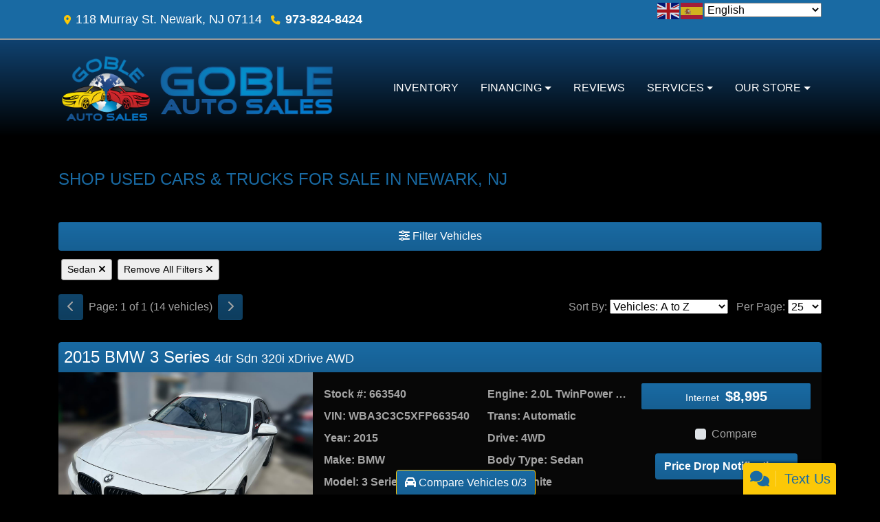

--- FILE ---
content_type: text/html; charset=utf-8
request_url: https://gobleusedautosales.com/newandusedcars?clearall=1&type=Sedan
body_size: 64926
content:
<!DOCTYPE html>

<html lang="en">

<head>
    <meta http-equiv="Content-Type" content="text/html; charset=utf-8" />
    <title>Used Cars for Sale Newark NJ 07114 Goble Auto Sales</title>
    <meta name="viewport" content="width=device-width, initial-scale=1.0" />
    <meta name="keywords" content="used cars Newark NJ, bad credit car loan Newark NJ, used cars Newark NJ, used car dealer Newark NJ, used cars 07114, used car lot Newark, used trucks Newark NJ, used truck dealer Newark NJ, used trucks 07114, Goble Used Auto Sales Newark NJ, Newark, NJ">
    <meta name="description" content="Used Cars for Sale Newark NJ 07114 Goble Auto Sales">
        <meta name="og:image" property="og:image" content="https://imagescdn.dealercarsearch.com/DealerImages/6116/42646/logo.png">
    <meta name="og:url" property="og:url" content="https://gobleusedautosales.com/newandusedcars?clearall=1&type=Sedan">
    <meta name="og:title" property="og:title" content="Used Cars for Sale Newark NJ 07114 Goble Auto Sales">
    <meta name="og:description" property="og:description" content="Used Cars for Sale Newark NJ 07114 Goble Auto Sales">
    <meta property="og:type" content="website" />
    <meta name="ahrefs-site-verification" content="53103b0d9242445bf5556befdfb2c6276ecca58675c43bb2eb60ad5be6a227df">


<!-- Script -->
<script>(function(w,d,s,l,i){w[l]=w[l]||[];w[l].push({'gtm.start':
new Date().getTime(),event:'gtm.js'});var f=d.getElementsByTagName(s)[0],
j=d.createElement(s),dl=l!='dataLayer'?'&l='+l:'';j.async=true;j.src=
'https://www.googletagmanager.com/gtm.js?id='+i+dl;f.parentNode.insertBefore(j,f);
})(window,document,'script','dataLayer','GTM-TT79RFK');</script>
<!-- End Script -->


<!-- Script (noscript) -->
<noscript><iframe src="https://www.googletagmanager.com/ns.html?id=GTM-TT79RFK"
height="0" width="0" style="display:none;visibility:hidden"></iframe></noscript>
<!-- Script (noscript) -->

        <link rel="stylesheet" href="/Dealers/06001_07000/06116s66r/42646.min.css?v=0Md5C-htfkBFXCrT9D0nCBi2y2SMEPBS75Bs4xQy-qY" />
    <link rel="canonical" href="https://gobleusedautosales.com/newandusedcars?clearall=1&type=Sedan" />

<script>
  (function(i,s,o,g,r,a,m){i['GoogleAnalyticsObject']=r;i[r]=i[r]||function(){
  (i[r].q=i[r].q||[]).push(arguments)},i[r].l=1*new Date();a=s.createElement(o),
  m=s.getElementsByTagName(o)[0];a.async=1;a.src=g;m.parentNode.insertBefore(a,m)
  })(window,document,'script','//www.google-analytics.com/analytics.js','ga');
  ga('create', 'UA-36281555-1', 'auto', 'Dealer');  ga('Dealer.send', 'pageview');
</script>

<!-- Global site tag (gtag.js) - Google Analytics -->
<script async src="https://www.googletagmanager.com/gtag/js?id=G-HTWK4PKGPS"></script>
<script>
  window.dataLayer = window.dataLayer || [];
  function gtag(){dataLayer.push(arguments);}
  gtag('js', new Date());
  gtag('config', 'G-HTWK4PKGPS');
  gtag('config', 'G-3RNWQYM023');
</script>


</head>


<body class="listPage newandusedcars-dcs">

    <header class="s66r_header sticky-top">
        <div class="s66r_topBar">
            <div class="topHeader container">
                
    <div id="AddressPane" class="s66r_addressPane">

<div class="ContentPane_282962 AddressAndPhone AddressAndPhone_282962">

<div class="AddressPhone_Main">
        <span class="LabelAddress1">
            <i class="fa-solid fa-location-dot"></i> 118 Murray St.
        </span>
        <span class="LabelCityStateZip1">Newark, NJ 07114</span>
        <span class="LabelPhone1">
            <i class="fa-solid fa-phone"></i>
            <a href='tel:973-824-8424'>
                 973-824-8424
            </a>
        </span>




</div>
</div>
<div class="ContentPane_282959 HTMLModule HTMLModule_282959">


<div class="mob-menu">
  <a href="tel:+1973-824-8424" class="mob-menu-btn"><i class="fas fa-mobile-alt"></i></a>
  <!--a href="javascript:void(0)" class="mob-menu-btn" data-toggle="modal" data-target="#HoursModal"-->
  <a href="/store" class="mob-menu-btn">
    <i class="fas fa-map-marker-alt"></i>
  </a>


  <a href="javascript:void(0)" class="mob-menu-btn" data-toggle="collapse" data-target="#siteNav" aria-controls="siteNav" aria-expanded="false" aria-label="Toggle navigation">Menu <i class="fas fa-bars"></i></a>
</div>

<div class="gtranslate_wrapper"></div>
<script>window.gtranslateSettings = {"default_language":"en","languages":["en","es"],"wrapper_selector":".gtranslate_wrapper"}</script>
<script src="https://cdn.gtranslate.net/widgets/latest/fd.js" defer></script>
<br /></div></div>
            </div>
        </div>
        <div class="s66r_menuBar">
            <div class="bottomHeader container">
                <div class="logoWrapper">
                    

        <script type="text/javascript">
            var pageTitle = "";
            var pageH1 = "";
            var pageTitleLength = "0";

            try {
                var pageTitleEl = document.querySelector('meta[name="og:title"]')

                if (pageTitleEl != null) {
                    pageTitle = pageTitleEl.content;
                    pageTitleLength = pageTitle.length;
                }
                document.addEventListener("DOMContentLoaded",
                    function () {

                        var pageH1El = document.querySelector("h1");

                        if (pageH1El != null) {
                            var h1Text = pageH1El.innerText;

                            if (h1Text != null) {
                                pageH1 = h1Text;

                                if (init_utag_data && init_utag_data.page_h1 != null) {
                                    init_utag_data.page_h1 = h1Text;
                                }

                            }
                        }
                        else {
                            if (init_utag_data["page_h1"] === "" || init_utag_data["page_h1"] === null) {
                                delete init_utag_data["page_h1"];
                            }
                        }


                    });
            }
            catch {
                console.log('Tealium form error ')
            }
        </script>
<script type="text/javascript">
var init_utag_data = { 
"tealium_event": "product_list_view",
"ga4_id": "G-HTWK4PKGPS",
"page_title": pageTitle,
"page_h1": pageH1 ,
"page_title_count": pageTitleLength,
"site_company_name": "Goble Auto Sales",
"site_id": "42646",
"site_internal_id": "6116",
"site_platform": "dcs",
"site_section": "search",
"site_company_city": "Newark",
"site_company_state": "NJ",
"site_company_zip_code": "07114",
"site_phone_main": "973-824-8424",
};
</script>
            <script type="text/javascript">
                var utag_data = init_utag_data;
            </script>


<a id="hlLogo" aria-label="Dealer Logo" href="//gobleusedautosales.com">
    <img class="dealerLogo logo logo_6116 img-fluid" title="Goble Auto Sales" alt="Goble Auto Sales" src="https://imagescdn.dealercarsearch.com/DealerImages/6116/42646/logo.png" />
</a>
                </div>
                <div class="menuWrapper">
                    
    <div id="MenuPane" class="s66r_menuPane">
</div>
                    
    <nav id="s66r_menu" class="navbar navbar-expand-lg">
            <button class="siteMenu navbar-toggler" type="button" data-toggle="collapse" data-target="#siteNav" aria-controls="siteNav" aria-expanded="false" aria-label="Toggle navigation">
                Site Menu
            </button>
        <div class="collapse navbar-collapse" id="siteNav">
            <ul class="navbar-nav ">

                            <li class="nav-item ">
                                <a href="/inventory?clearall=1" class="nav-link"  >
                                    <span>Inventory</span>
                                </a>

                            </li>
                            <li class="nav-item dropdown">
                                <a href="/creditapp?" class="nav-link dropdown-toggle" data-toggle=dropdown aria-haspopup=true aria-expanded=false >
                                    <span>Financing</span>
                                </a>

                                    <div class="dropdown-menu">
                                                <a class="dropdown-item" href="/creditapp" ><span>Apply Online</span></a>
                                                <a class="dropdown-item" href="/loancalculator" ><span>Loan Calculator</span></a>
                                    </div>
                            </li>
                            <li class="nav-item ">
                                <a href="/reviews" class="nav-link"  >
                                    <span>Reviews</span>
                                </a>

                            </li>
                            <li class="nav-item dropdown">
                                <a href="/sendcomments?" class="nav-link dropdown-toggle" data-toggle=dropdown aria-haspopup=true aria-expanded=false >
                                    <span>Services</span>
                                </a>

                                    <div class="dropdown-menu">
                                                <a class="dropdown-item" href="/trade" ><span>Value Your Trade-In</span></a>
                                                <a class="dropdown-item" href="/locatorservice" ><span>Vehicle Finder</span></a>
                                    </div>
                            </li>
                            <li class="nav-item dropdown">
                                <a href="/directions?" class="nav-link dropdown-toggle" data-toggle=dropdown aria-haspopup=true aria-expanded=false >
                                    <span>Our Store</span>
                                </a>

                                    <div class="dropdown-menu">
                                                <a class="dropdown-item" href="/store" ><span>Store Info</span></a>
                                                <a class="dropdown-item" href="/blog" ><span>Blog</span></a>
                                                <a class="dropdown-item" href="/aboutus" ><span>About Us</span></a>
                                                <a class="dropdown-item" href="/meetourstaff" ><span>Meet Our Staff</span></a>
                                                <a class="dropdown-item" href="/privacy" ><span>Privacy Policy</span></a>
                                    </div>
                            </li>
            </ul>
        </div>
    </nav>

                </div>
            </div>
        </div>
    </header>

    <main>
        <section class="contentWrapper container">
            
    <div id="ContentPane" class="s66r_list clearfix">

<div class="ContentPane_2083112 ResponsiveInventoryModule11 ResponsiveInventoryModule11_2083112">
    <h1 class="dealerTitle">SHOP USED CARS & TRUCKS FOR SALE IN  Newark, NJ</h1>

<div id="vehicles" class="i11r">
    <div class="intro-text"></div>
    <div class="inv-loading-overlay d-none">
    </div>
    <form id="filterForm" data-ajax="true" data-ajax-method="get" data-ajax-mode="replace-with" data-ajax-update="#vehicles" data-ajax-success="inventoryModuleFormSuccess()" data-ajax-failure="inventoryModuleFormFailure();" action="/InventoryModule/RefreshInventoryModule?pagename=newandusedcars" method="post">

        <div class="inv-filter-wrap">
            <button class="btn filterBtn filter-btn-wide" type="button" data-toggle="collapse" data-target="#panelRefine" aria-expanded="false" aria-controls="panelRefine"><i class="fa-solid fa-sliders"></i> Filter Vehicles</button>
            
<div id="panelRefine" class="inv-filterRow collapse  " data-id-to-update="filters">
    <div class="refineSearchWrap">
        <div class="refineSearch panel-group" id="refineAccordion">

            <div id="filterFields">

                    

                    <div class="cd-filter-block">
                        <label aria-label="Condition">Condition</label>

                        <div class="cd-filter-content">
                            <select class='selectpicker form-control' multiple id='FilterCondition' aria-label='FilterCondition' data-selected-text-format='count > 2' data-dropdown-align-right='true' name='newused' ><option value='' selected>Any</option><option value='1' name='newused' >Used (14)</option></select>
                        </div>
                    </div>

                    <div class="cd-filter-block">
                        <label aria-label="Year">Year</label>

                        <div class="cd-filter-content">
                            <select class='selectpicker form-control' multiple id='FilterYear' aria-label='FilterYear' data-selected-text-format='count > 2' data-dropdown-align-right='true' name='year' ><option value='' selected>Any</option><option value='2005' name='year' >2005 (1)</option><option value='2007' name='year' >2007 (1)</option><option value='2009' name='year' >2009 (1)</option><option value='2011' name='year' >2011 (1)</option><option value='2014' name='year' >2014 (2)</option><option value='2015' name='year' >2015 (2)</option><option value='2017' name='year' >2017 (3)</option><option value='2020' name='year' >2020 (1)</option><option value='2021' name='year' >2021 (1)</option><option value='2023' name='year' >2023 (1)</option></select>
                        </div>
                    </div>

                    <div class="cd-filter-block">
                        <label aria-label="Make">Make</label>

                        <div class="cd-filter-content">
                            <select class='selectpicker form-control' multiple id='FilterMakeName' aria-label='FilterMakeName' data-selected-text-format='count > 2' data-dropdown-align-right='true' name='makename' ><option value='' selected>Any</option><option value='BMW' name='makename' >BMW (1)</option><option value='Chevrolet' name='makename' >Chevrolet (4)</option><option value='Honda' name='makename' >Honda (1)</option><option value='Hyundai' name='makename' >Hyundai (1)</option><option value='Mercedes-Benz' name='makename' >Mercedes-Benz (3)</option><option value='Nissan' name='makename' >Nissan (1)</option><option value='Toyota' name='makename' >Toyota (2)</option><option value='Volvo' name='makename' >Volvo (1)</option></select>
                        </div>
                    </div>

                    <div class="cd-filter-block">
                        <label aria-label="Model">Model</label>

                        <div class="cd-filter-content">
                            <select class='selectpicker form-control' multiple id='FilterModelName' aria-label='FilterModelName' data-selected-text-format='count > 2' data-dropdown-align-right='true' name='modelname' disabled><option value='' selected>Any</option><option value='3 Series' name='modelname' >3 Series (1)</option><option value='Altima' name='modelname' >Altima (1)</option><option value='CLA-Class' name='modelname' >CLA-Class (1)</option><option value='Camry' name='modelname' >Camry (1)</option><option value='Camry Hybrid' name='modelname' >Camry Hybrid (1)</option><option value='Civic Sedan' name='modelname' >Civic Sedan (1)</option><option value='Cobalt' name='modelname' >Cobalt (1)</option><option value='E-Class' name='modelname' >E-Class (2)</option><option value='Elantra' name='modelname' >Elantra (1)</option><option value='Impala' name='modelname' >Impala (1)</option><option value='S60' name='modelname' >S60 (1)</option><option value='Sonic' name='modelname' >Sonic (1)</option><option value='Spark' name='modelname' >Spark (1)</option></select>
                        </div>
                    </div>

                    <div class="cd-filter-block">
                        <label aria-label="Trim">Trim</label>

                        <div class="cd-filter-content">
                            <select class='selectpicker form-control' multiple id='FilterTrimName' aria-label='FilterTrimName' data-selected-text-format='count > 2' data-dropdown-align-right='true' name='trimname' disabled><option value='' selected>Any</option><option value='2017.5 2.5 Sv Sedan' name='trimname' >2017.5 2.5 Sv Sedan (1)</option><option value='4Dr Hb Cvt Ls' name='trimname' >4Dr Hb Cvt Ls (1)</option><option value='4Dr Sdn (Natl)' name='trimname' >4Dr Sdn (Natl) (1)</option><option value='4Dr Sdn 2.5L Turbo At Fwd' name='trimname' >4Dr Sdn 2.5L Turbo At Fwd (1)</option><option value='4Dr Sdn 320I Xdrive Awd' name='trimname' >4Dr Sdn 320I Xdrive Awd (1)</option><option value='4Dr Sdn Auto Ls' name='trimname' >4Dr Sdn Auto Ls (1)</option><option value='4Dr Sdn Cla 250 4Matic' name='trimname' >4Dr Sdn Cla 250 4Matic (1)</option><option value='4Dr Sdn E 350 Sport 4Matic' name='trimname' >4Dr Sdn E 350 Sport 4Matic (1)</option><option value='4Dr Sdn E 350 Sport Rwd' name='trimname' >4Dr Sdn E 350 Sport Rwd (1)</option><option value='4Dr Sdn Lt W/1Lt' name='trimname' >4Dr Sdn Lt W/1Lt (1)</option><option value='4Dr Sdn Ss Supercharged' name='trimname' >4Dr Sdn Ss Supercharged (1)</option><option value='Se 2.0L Auto (Alabama) *Ltd Avail*' name='trimname' >Se 2.0L Auto (Alabama) *Ltd Avail* (1)</option><option value='Se Auto Awd (Natl)' name='trimname' >Se Auto Awd (Natl) (1)</option><option value='Sport Cvt' name='trimname' >Sport Cvt (1)</option></select>
                        </div>
                    </div>

                    <div class="cd-filter-block">
                        <label aria-label="Color">Color</label>

                        <div class="cd-filter-content">
                            <select class='selectpicker form-control' multiple id='FilterExteriorColor' aria-label='FilterExteriorColor' data-selected-text-format='count > 2' data-dropdown-align-right='true' name='color' ><option value='' selected>Any</option><option value='Black' name='color' >Black (2)</option><option value='Gray' name='color' >Gray (3)</option><option value='Red' name='color' >Red (2)</option><option value='Saddle' name='color' >Saddle (1)</option><option value='Silver' name='color' >Silver (2)</option><option value='White' name='color' >White (4)</option></select>
                        </div>
                    </div>

                    <div class="cd-filter-block">
                        <label aria-label="Interior Color">Interior Color</label>

                        <div class="cd-filter-content">
                            <select class='selectpicker form-control' multiple id='FilterInteriorColor' aria-label='FilterInteriorColor' data-selected-text-format='count > 2' data-dropdown-align-right='true' name='intcolor' ><option value='' selected>Any</option><option value='Beige' name='intcolor' >Beige (2)</option><option value='Black' name='intcolor' >Black (6)</option><option value='Gray' name='intcolor' >Gray (5)</option><option value='White' name='intcolor' >White (1)</option></select>
                        </div>
                    </div>

                    <div class="cd-filter-block">
                        <label aria-label="Interior">Interior</label>

                        <div class="cd-filter-content">
                            <select class='selectpicker form-control' multiple id='FilterInteriorType' aria-label='FilterInteriorType' data-selected-text-format='count > 2' data-dropdown-align-right='true' name='inttype' ><option value='' selected>Any</option><option value='Cloth' name='inttype' >Cloth (7)</option><option value='Leather' name='inttype' >Leather (6)</option></select>
                        </div>
                    </div>

                    <div class="cd-filter-block">
                        <label aria-label="Body Type">Body Type</label>

                        <div class="cd-filter-content">
                            <select class='selectpicker form-control' multiple id='FilterAllBodyTypes' aria-label='FilterAllBodyTypes' data-selected-text-format='count > 2' data-dropdown-align-right='true' name='alltype' ><option value='' selected>Any</option><option value='Sedan' name='alltype' >Sedan (14)</option></select>
                        </div>
                    </div>

                    <input type='hidden' id='PassengerVehicles' name='type' value='Sedan'/>


                    <div class="cd-filter-block">
                        <label aria-label="Fuel Type">Fuel Type</label>

                        <div class="cd-filter-content">
                            <select class='selectpicker form-control' multiple id='FilterFuelTypeName' aria-label='FilterFuelTypeName' data-selected-text-format='count > 2' data-dropdown-align-right='true' name='fueltype' ><option value='' selected>Any</option><option value='Gasoline' name='fueltype' >Gasoline (12)</option><option value='Hybrid' name='fueltype' >Hybrid (1)</option></select>
                        </div>
                    </div>

                    <div class="cd-filter-block">
                        <label aria-label="Cylinders">Cylinders</label>

                        <div class="cd-filter-content">
                            <select class='selectpicker form-control' multiple id='FilterCylinders' aria-label='FilterCylinders' data-selected-text-format='count > 2' data-dropdown-align-right='true' name='cylinders' ><option value='' selected>Any</option><option value='4' name='cylinders' >4 (10)</option><option value='5' name='cylinders' >5 (1)</option><option value='6' name='cylinders' >6 (3)</option></select>
                        </div>
                    </div>

                    <div class="cd-filter-block">
                        <label aria-label="Drive Train">Drive Train</label>

                        <div class="cd-filter-content">
                            <select class='selectpicker form-control' multiple id='FilterDriveTrain' aria-label='FilterDriveTrain' data-selected-text-format='count > 2' data-dropdown-align-right='true' name='vehicledrivetypename' ><option value='' selected>Any</option><option value='2WD' name='vehicledrivetypename' >2WD (2)</option><option value='4WD' name='vehicledrivetypename' >4WD (3)</option><option value='AWD' name='vehicledrivetypename' >AWD (1)</option><option value='FWD' name='vehicledrivetypename' >FWD (8)</option></select>
                        </div>
                    </div>

                    <div class="cd-filter-block">
                        <label aria-label="Transmission">Transmission</label>

                        <div class="cd-filter-content">
                            <select class='selectpicker form-control' multiple id='FilterTransmission' aria-label='FilterTransmission' data-selected-text-format='count > 2' data-dropdown-align-right='true' name='trans' ><option value='' selected>Any</option><option value='Automatic' name='trans' >Automatic (14)</option></select>
                        </div>
                    </div>
                <hr />
                <div class="filter-block">

                        <div class="openSearchFilter cd-filter-block">
                            <label aria-label="Keyword Search">Keyword Search</label>

                            <div class="cd-filter-content">
                                <input id="FilterOpenSearch" class="form-control" aria-label="FilterOpenSearch" inputmode="search" enterkeyhint="done" type="search" value="" name="opensearch"></input>
                            </div>
                        </div>
                </div>

                <div class="filter-block sliderFilters row">

                        <div class="cd-filter-block col">
                            <label aria-label="Retail&lt;span class=&quot;price-label&quot;&gt; Price&lt;/span&gt;:">Retail<span class="price-label"> Price</span>:</label>

                            <div class="cd-filter-content">
                                <input 
                        data-type='double'
                        id='RangePriceLowToPriceHigh'
                        class='js-range-slider d-none'
                        aria-label='RangePriceLowToPriceHigh'
                        data-step='500'
                        name='pricelowpricehigh'
                        data-min='2995'
                        data-max='24995'
                        data-prefix='$'
                        data-postfix=''
                        data-from=''
                        data-to=''>
                        <input type='hidden' id='FilterPriceLow' name='pricelow' aria-label='FilterPriceLow' value=>
                        <input type='hidden' id='FilterPriceHigh' name='pricehigh' aria-label='FilterPriceHigh' value=>
                            </div>
                        </div>

                        

                        <div class="cd-filter-block col">
                            <label aria-label="Mileage">Mileage</label>

                            <div class="cd-filter-content">
                                <input 
                        data-type='double'
                        id='RangeMileage'
                        class='js-range-slider d-none'
                        aria-label='RangeMileage'
                        data-step='1000'
                        name='mileagelowmileagehigh'
                        data-min='9285'
                        data-max='211521'
                        data-prefix=''
                        data-postfix=' mi'
                        data-from=''
                        data-to=''>
                        <input type='hidden' id='FilterMileageLow' name='mileagelow' aria-label='FilterMileageLow' value=>
                        <input type='hidden' id='FilterMileageHigh' name='mileagehigh' aria-label='FilterMileageHigh' value=>
                            </div>
                        </div>
                </div>

            </div>
        </div>
    </div>
    <input type="hidden" id="CurrentPageName" value="newandusedcars" />
</div>

            <div id="outerSearchParameters" class="searchParameters update-removable-filters ">
                <div id="search-params-wrap2" class="search-params"><button type='button' title='Remove type' data-name-to-remove='type' data-value-to-remove='Sedan' onclick='removeFilterByNameAndValue(this)' class='btn-sm'>Sedan <i class='fa-solid fa-xmark'></i></button><button type='button' title='Remove All Filters' onclick='removeAll()' class='btn-sm'>Remove All Filters <i class='fa-solid fa-xmark'></i></button></div>
            </div>
        </div>
        <div class="topResults row">
            <div class="inv-pager col-lg-6 update-pager">

    <button onClick="changePage(this)" class="btn btn-default btn-xs disabled" aria-label="Previous" disabled="" type="button" value="0">
        <i class="fa-solid fa-chevron-left"></i>
    </button>
    <span class="pager-summary">
        Page: 1 of 1 (14 vehicles)
    </span>
    <button onClick="changePage(this)" class="btn btn-default btn-xs disabled" aria-label="Next" disabled="" type="button" value="2">
        <i class="fa-solid fa-chevron-right"></i>
    </button>
            </div>
            <div class="inv-sort-count col-lg-6 update-sort-count">
                <!--sort by-->
<span class="sort-lbl">Sort By: <select onchange='changePageSortBy()' id="cboSort" aria-label="Sort By" name="sortby"><option value='phl' >Price: High to Low</option><option value='plh' >Price: Low to High</option><option value='yhl' >Year: High to Low</option><option value='ylh' >Year: Low to High</option><option value='mhl' >Mileage: High to Low</option><option value='mlh' >Mileage: Low to High</option><option value='abc' selected>Vehicles: A to Z</option><option value='zyx' >Vehicles: Z to A</option><option value='old' >Stock: Oldest</option><option value='new' >Stock: Newest</option><option value='ran' >Random</option></select></span>
<!--page size-->

<span style="" class="per-page">Per Page: <select class="  " onchange='changePageSize()' id='cboPageSize' aria-label="Page Size" name="pagesize"><option value='25' selected>25</option><option value='50' >50</option><option value='75' >75</option><option value='100' >100</option></select></span>
<input type='hidden' id='DealerId' name='did' value='6116'/><input type='hidden' id='PriceSortType' name='pricesorttype' value='Retail'/><input type='hidden' id='PageNumber' name='page' value='1'/><input type='hidden' id='IsSideFilterShown' name='issidefiltershown' value='false'/>

            </div>
        </div>

    <div class="inv-repeater update-vehicles">
            <div class="i11r-vehicle infinite-scroll-current-page" data-page="1">

                <h4 class="i11r_vehicleTitle">
                    <a aria-label="Click for Vehicle Detail" aria-label="2015 BMW 3 Series 4dr Sdn 320i xDrive AWD" href="/vdp/23134595/Used-2015-BMW-3-Series-4dr-Sdn-320i-xDrive-AWD-for-sale-in-Newark-NJ-07114">
                         2015 BMW 3 Series <span class="vehicleTrim">4dr Sdn 320i xDrive AWD</span>
                    </a>
                </h4>
                <highlight-srp-bar>
                        <div class='i11r_highlight inv-highlight'>
                            
                        </div></highlight-srp-bar>

                <div class="mainInfo row no-gutters">
                    <div class="i11r_image col-lg-4 col-md-5">
                        <a aria-label="2015 BMW 3 Series 4dr Sdn 320i xDrive AWD" href="/vdp/23134595/Used-2015-BMW-3-Series-4dr-Sdn-320i-xDrive-AWD-for-sale-in-Newark-NJ-07114">
                            <img data-src='https://imagescdn.dealercarsearch.com/Media/6116/23134595/638961324903280671.jpg' loading="auto" asp-append-version="true" alt="2015 BMW 3 Series 4dr Sdn 320i xDrive AWD" src="data:image/svg&#x2B;xml,%3Csvg xmlns=&#x27;http://www.w3.org/2000/svg&#x27; viewBox=&#x27;0 0 4 3&#x27;%3E%3C/svg%3E" class="img-fluid lazyload" title="2015 BMW 3 Series 4dr Sdn 320i xDrive AWD" onerror="this.onerror = null;this.src = &#x27;https://imagescdn.dealercarsearch.com/DealerImages/6116/6116_newarrivalphoto.jpg&#x27;;"></img>
                        </a>
                    </div>
                    <div class="i11r_features inv-features col-lg-5 col-md-7 d-none d-md-block">
                        <div class="row">
                            <div class="col-md-6">
                                <p class="i11r_optStock">
                                    <label>Stock #:</label>
                                    663540
                                </p>
                                <p class="i11r_optVin">
                                    <label>VIN:</label>&nbsp;WBA3C3C5XFP663540
                                </p>
                                <p class="i11r_optYear">
                                    <label>Year:</label>&nbsp;2015
                                </p>
                                <p class="i11r_optMake">
                                    <label>Make:</label>&nbsp;BMW
                                </p>
                                <p class="i11r_optModel">
                                    <label>Model:</label>&nbsp;3 Series
                                </p>
                                <p class="i11r_optTrim">
                                    <label>Trim:</label> 4dr Sdn 320i xDrive AWD
                                </p>
                                <p class="i11r_optMileage">
                                    <label class="optionLabel">Mileage:</label>
                                    166,815
                                </p>
                                <p class="i11r_optFuel">
                                    <label>Fuel:</label> Gasoline
                                </p>
                                <p class="i11r_optEngine2">
                                    <label>Engine:</label> 2.0L TwinPower Turbo 4-Cylinder 16V DOHC
                                </p>
                                <p class="i11r_optTrans2">
                                    <label>Trans:</label> Automatic
                                </p>
                            </div>
                            <div class="col-md-6">
                                <p class="i11r_optEngine">
                                    <label>Engine:</label> 2.0L TwinPower Turbo 4-Cylinder 16V DOHC
                                </p>
                                <p class="i11r_optTrans">
                                    <label>Trans:</label> Automatic
                                </p>
                                <p class="i11r_optDrive">
                                    <label>Drive:</label> 4WD
                                </p>
                                <p class="i11r_optBody">
                                    <label>Body Type:</label> Sedan
                                </p>
                                <p class="i11r_optColor">
                                    <label>Color:</label> White
                                </p>
                                <p class="i11r_optInteriorColor">
                                    <label>Interior Color:</label> Black
                                </p>
                                <p class="i11r_optInterior">
                                    <label>Interior:</label> Leather
                                </p>
                            </div>
                        </div>
                    </div>
                    <div class="col-lg-3">
                        <div class="i11r_priceWrap inv-prices ">
                            <div class='internetWrap pricebox-2 hide-grid-price'>
                <span class='label-2'>Internet</span>
                <span class='price-2'>$8,995</span>
            </div>

                        </div>
                        <div class="compare-drop-under">
                                <div class="comparecb-wrap custom-checkbox d-none d-sm-none d-md-block d-lg-block">
                                    <a id="compareVdpLink_23134595" class="hiddenCompareVdpLink" style="display: none;" aria-label="2015 BMW 3 Series 4dr Sdn 320i xDrive AWD" href="/vdp/23134595/Used-2015-BMW-3-Series-4dr-Sdn-320i-xDrive-AWD-for-sale-in-Newark-NJ-07114"></a>
                                    <input id="checkbox_23134595" class="compareCheckboxInput custom-control-input" type="checkbox" onchange="compareChecked(this, '23134595', '$8,995' ,  'https://imagescdn.dealercarsearch.com/Media/6116/23134595/638961324903280671.jpg', '', '2015 BMW 3 Series', '4dr Sdn 320i xDrive AWD')">
                                    <label style="cursor: pointer;" for="checkbox_23134595" class="compareCheckboxLabel custom-control-label" title="Compare up to 3 Vehicles">Compare</label>
                                </div>
                                    <a href="#" rel="nofollow" title="Price Drop Notifications" data-toggle="modal" data-target="#pricedropModal" data-dealer-id='6116'
                                   onclick="PriceDropForm_UpdateVehicleId(6116, 23134595, '663540')" class="price-drop-under-img">Price Drop Notifications</a>
                        </div>
                    </div>

                </div>
                <div class="i11r_detailsPhone d-block d-md-none">

                    <h3 class="i11r_detailSubHead">
                            <a data-toggle="collapse" href="javascript:void(0)" rel="nofollow" data-target=#collapseDetails23134595>
                            Vehicle Details <i class="fa-solid fa-chevron-down"></i>
                        </a>
                    </h3>
                    <div id=collapseDetails23134595 class="collapse i11r-features-phone">
                        <p class="i11r_optStock">
                            <label>Stock #:</label>
                            663540
                        </p>
                        <p class="i11r_optVin">
                            <label>VIN:</label>&nbsp;WBA3C3C5XFP663540
                        </p>
                        <p class="i11r_optYear">
                            <label>Year:</label>&nbsp;2015
                        </p>
                        <p class="i11r_optMake">
                            <label>Make:</label>&nbsp;BMW
                        </p>
                        <p class="i11r_optModel">
                            <label>Model:</label>&nbsp;3 Series
                        </p>
                        <p class="i11r_optTrim">
                            <label>Trim:</label>&nbsp;4dr Sdn 320i xDrive AWD
                        </p>
                        <p class="i11r_optMileage">
                            <label class="optionLabel">Mileage:</label>
                            166,815
                        </p>
                        <p class="i11r_optFuel">
                            <label>Fuel:</label> Gasoline
                        </p>

                        <p class="i11r_optEngine">
                            <label>Engine:</label> 2.0L TwinPower Turbo 4-Cylinder 16V DOHC
                        </p>
                        <p class="i11r_optTrans">
                            <label>Trans:</label> Automatic
                        </p>
                        <p class="i11r_optDrive">
                            <label>Drive:</label> 4WD
                        </p>
                        <p class="i11r_optBody">
                            <label>Body Type:</label> Sedan
                        </p>
                        <p class="i11r_optColor">
                            <label>Color:</label> White
                        </p>
                        <p class="i11r_optInteriorColor">
                            <label>Interior Color:</label> Black
                        </p>
                        <p class="i11r_optInterior">
                            <label>Interior:</label> Leather
                        </p>

                    </div>
                </div>
                <div class="i11r_btns">

                    <a class="btnPhotos btn no-mobile d-none" aria-label="2015 BMW 3 Series 4dr Sdn 320i xDrive AWD" href="/vdp/23134595/Used-2015-BMW-3-Series-4dr-Sdn-320i-xDrive-AWD-for-sale-in-Newark-NJ-07114?mode=photos">
                        Photos (13)
                    </a>
                    

                            <a class="btnCarFax btn no-mobile carfax-snapshot-hover" data-key="jq1TYVev1HrYJ3suecdUWw==" data-partner="DCS_2" data-vin="WBA3C3C5XFP663540" href="https://www.carfax.com/cfm/check_order.cfm?partner=DCS_2&amp;vin=WBA3C3C5XFP663540" target="_blank">CarFax Report</a>

                    <a class="btnInq btn" aria-label="2015 BMW 3 Series 4dr Sdn 320i xDrive AWD" href="/vdp/23134595/Used-2015-BMW-3-Series-4dr-Sdn-320i-xDrive-AWD-for-sale-in-Newark-NJ-07114?mode=inquiry">
                        Inquiry
                    </a>
                    <a class="btnTestDrive btn no-mobile" aria-label="2015 BMW 3 Series 4dr Sdn 320i xDrive AWD" href="/vdp/23134595/Used-2015-BMW-3-Series-4dr-Sdn-320i-xDrive-AWD-for-sale-in-Newark-NJ-07114?mode=scheduletestdrive">
                        Schedule Test Drive
                    </a>

                        <a class="btnMakeAnOffer btn no-mobile" aria-label="2015 BMW 3 Series 4dr Sdn 320i xDrive AWD" href="/vdp/23134595/Used-2015-BMW-3-Series-4dr-Sdn-320i-xDrive-AWD-for-sale-in-Newark-NJ-07114?mode=makeanoffer">
                            Make Offer
                        </a>
                        <a href="/startmydeal?id=23134595" rel="nofollow" class="buynowLnk btn no-mobile">Start My Deal</a>
                        <a href="/creditapp?dealer=6116&amp;id=23134595" class="financeLnk btn d-none no-mobile">
                            Financing
                        </a>
                        <a data-dealer-id='6116'
                           data-inventory-id='23134595'
                           class="lnkSms smsBtn smsBtnList btn"
                               href="#" rel="nofollow"
                           onclick="ModalSmsTextForm_UpdateVehicleId(6116, 23134595, '2015 BMW 3 Series', '663540')"
                           data-toggle="modal"
                           data-target="#smsModal">
                            <i class="fas fa-comments"></i> Text Us
                        </a>

                </div>
            </div>
            <div class="i11r-vehicle infinite-scroll-current-page" data-page="1">

                <h4 class="i11r_vehicleTitle">
                    <a aria-label="Click for Vehicle Detail" aria-label="2009 Chevrolet Cobalt 4dr Sdn LT w/1LT" href="/vdp/23221635/Used-2009-Chevrolet-Cobalt-4dr-Sdn-LT-w1LT-for-sale-in-Newark-NJ-07114">
                         2009 Chevrolet Cobalt <span class="vehicleTrim">4dr Sdn LT w/1LT</span>
                    </a>
                </h4>
                <highlight-srp-bar>
                        <div class='i11r_highlight inv-highlight'>
                            
                        </div></highlight-srp-bar>

                <div class="mainInfo row no-gutters">
                    <div class="i11r_image col-lg-4 col-md-5">
                        <a aria-label="2009 Chevrolet Cobalt 4dr Sdn LT w/1LT" href="/vdp/23221635/Used-2009-Chevrolet-Cobalt-4dr-Sdn-LT-w1LT-for-sale-in-Newark-NJ-07114">
                            <img data-src='https://imagescdn.dealercarsearch.com/Media/6116/23221635/638981327410190817.jpg' loading="auto" asp-append-version="true" alt="2009 Chevrolet Cobalt 4dr Sdn LT w/1LT" src="data:image/svg&#x2B;xml,%3Csvg xmlns=&#x27;http://www.w3.org/2000/svg&#x27; viewBox=&#x27;0 0 4 3&#x27;%3E%3C/svg%3E" class="img-fluid lazyload" title="2009 Chevrolet Cobalt 4dr Sdn LT w/1LT" onerror="this.onerror = null;this.src = &#x27;https://imagescdn.dealercarsearch.com/DealerImages/6116/6116_newarrivalphoto.jpg&#x27;;"></img>
                        </a>
                    </div>
                    <div class="i11r_features inv-features col-lg-5 col-md-7 d-none d-md-block">
                        <div class="row">
                            <div class="col-md-6">
                                <p class="i11r_optStock">
                                    <label>Stock #:</label>
                                    252359
                                </p>
                                <p class="i11r_optVin">
                                    <label>VIN:</label>&nbsp;1G1AT58H997252359
                                </p>
                                <p class="i11r_optYear">
                                    <label>Year:</label>&nbsp;2009
                                </p>
                                <p class="i11r_optMake">
                                    <label>Make:</label>&nbsp;Chevrolet
                                </p>
                                <p class="i11r_optModel">
                                    <label>Model:</label>&nbsp;Cobalt
                                </p>
                                <p class="i11r_optTrim">
                                    <label>Trim:</label> 4dr Sdn LT w/1LT
                                </p>
                                <p class="i11r_optMileage">
                                    <label class="optionLabel">Mileage:</label>
                                    88,786
                                </p>
                                <p class="i11r_optFuel">
                                    <label>Fuel:</label> Gasoline
                                </p>
                                <p class="i11r_optEngine2">
                                    <label>Engine:</label> Engine, ECOTEC 2.2L Continuous Variable Valve Timing DOHC 4-cylinder MFI (155 hp [115.6 kW] @ 6100 rpm, 150 lb-ft of torque [202.5 N-m] @ 4900 rpm)
                                </p>
                                <p class="i11r_optTrans2">
                                    <label>Trans:</label> Automatic
                                </p>
                            </div>
                            <div class="col-md-6">
                                <p class="i11r_optEngine">
                                    <label>Engine:</label> Engine, ECOTEC 2.2L Continuous Variable Valve Timing DOHC 4-cylinder MFI (155 hp [115.6 kW] @ 6100 rpm, 150 lb-ft of torque [202.5 N-m] @ 4900 rpm)
                                </p>
                                <p class="i11r_optTrans">
                                    <label>Trans:</label> Automatic
                                </p>
                                <p class="i11r_optDrive">
                                    <label>Drive:</label> FWD
                                </p>
                                <p class="i11r_optBody">
                                    <label>Body Type:</label> Sedan
                                </p>
                                <p class="i11r_optColor">
                                    <label>Color:</label> Gray
                                </p>
                                <p class="i11r_optInteriorColor">
                                    <label>Interior Color:</label> Gray
                                </p>
                                <p class="i11r_optInterior">
                                    <label>Interior:</label> 
                                </p>
                            </div>
                        </div>
                    </div>
                    <div class="col-lg-3">
                        <div class="i11r_priceWrap inv-prices ">
                            <div class='internetWrap pricebox-2 hide-grid-price'>
                <span class='label-2'>Internet</span>
                <span class='price-2'>$3,695</span>
            </div>

                        </div>
                        <div class="compare-drop-under">
                                <div class="comparecb-wrap custom-checkbox d-none d-sm-none d-md-block d-lg-block">
                                    <a id="compareVdpLink_23221635" class="hiddenCompareVdpLink" style="display: none;" aria-label="2009 Chevrolet Cobalt 4dr Sdn LT w/1LT" href="/vdp/23221635/Used-2009-Chevrolet-Cobalt-4dr-Sdn-LT-w1LT-for-sale-in-Newark-NJ-07114"></a>
                                    <input id="checkbox_23221635" class="compareCheckboxInput custom-control-input" type="checkbox" onchange="compareChecked(this, '23221635', '$3,695' ,  'https://imagescdn.dealercarsearch.com/Media/6116/23221635/638981327410190817.jpg', '', '2009 Chevrolet Cobalt', '4dr Sdn LT w/1LT')">
                                    <label style="cursor: pointer;" for="checkbox_23221635" class="compareCheckboxLabel custom-control-label" title="Compare up to 3 Vehicles">Compare</label>
                                </div>
                                    <a href="#" rel="nofollow" title="Price Drop Notifications" data-toggle="modal" data-target="#pricedropModal" data-dealer-id='6116'
                                   onclick="PriceDropForm_UpdateVehicleId(6116, 23221635, '252359')" class="price-drop-under-img">Price Drop Notifications</a>
                        </div>
                    </div>

                </div>
                <div class="i11r_detailsPhone d-block d-md-none">

                    <h3 class="i11r_detailSubHead">
                            <a data-toggle="collapse" href="javascript:void(0)" rel="nofollow" data-target=#collapseDetails23221635>
                            Vehicle Details <i class="fa-solid fa-chevron-down"></i>
                        </a>
                    </h3>
                    <div id=collapseDetails23221635 class="collapse i11r-features-phone">
                        <p class="i11r_optStock">
                            <label>Stock #:</label>
                            252359
                        </p>
                        <p class="i11r_optVin">
                            <label>VIN:</label>&nbsp;1G1AT58H997252359
                        </p>
                        <p class="i11r_optYear">
                            <label>Year:</label>&nbsp;2009
                        </p>
                        <p class="i11r_optMake">
                            <label>Make:</label>&nbsp;Chevrolet
                        </p>
                        <p class="i11r_optModel">
                            <label>Model:</label>&nbsp;Cobalt
                        </p>
                        <p class="i11r_optTrim">
                            <label>Trim:</label>&nbsp;4dr Sdn LT w/1LT
                        </p>
                        <p class="i11r_optMileage">
                            <label class="optionLabel">Mileage:</label>
                            88,786
                        </p>
                        <p class="i11r_optFuel">
                            <label>Fuel:</label> Gasoline
                        </p>

                        <p class="i11r_optEngine">
                            <label>Engine:</label> Engine, ECOTEC 2.2L Continuous Variable Valve Timing DOHC 4-cylinder MFI (155 hp [115.6 kW] @ 6100 rpm, 150 lb-ft of torque [202.5 N-m] @ 4900 rpm)
                        </p>
                        <p class="i11r_optTrans">
                            <label>Trans:</label> Automatic
                        </p>
                        <p class="i11r_optDrive">
                            <label>Drive:</label> FWD
                        </p>
                        <p class="i11r_optBody">
                            <label>Body Type:</label> Sedan
                        </p>
                        <p class="i11r_optColor">
                            <label>Color:</label> Gray
                        </p>
                        <p class="i11r_optInteriorColor">
                            <label>Interior Color:</label> Gray
                        </p>
                        <p class="i11r_optInterior">
                            <label>Interior:</label> 
                        </p>

                    </div>
                </div>
                <div class="i11r_btns">

                    <a class="btnPhotos btn no-mobile d-none" aria-label="2009 Chevrolet Cobalt 4dr Sdn LT w/1LT" href="/vdp/23221635/Used-2009-Chevrolet-Cobalt-4dr-Sdn-LT-w1LT-for-sale-in-Newark-NJ-07114?mode=photos">
                        Photos (13)
                    </a>
                    

                            <a class="btnCarFax btn no-mobile carfax-snapshot-hover" data-key="6q5Qa0IxSknhyTgildLRhQ==" data-partner="DCS_2" data-vin="1G1AT58H997252359" href="https://www.carfax.com/cfm/check_order.cfm?partner=DCS_2&amp;vin=1G1AT58H997252359" target="_blank">CarFax Report</a>

                    <a class="btnInq btn" aria-label="2009 Chevrolet Cobalt 4dr Sdn LT w/1LT" href="/vdp/23221635/Used-2009-Chevrolet-Cobalt-4dr-Sdn-LT-w1LT-for-sale-in-Newark-NJ-07114?mode=inquiry">
                        Inquiry
                    </a>
                    <a class="btnTestDrive btn no-mobile" aria-label="2009 Chevrolet Cobalt 4dr Sdn LT w/1LT" href="/vdp/23221635/Used-2009-Chevrolet-Cobalt-4dr-Sdn-LT-w1LT-for-sale-in-Newark-NJ-07114?mode=scheduletestdrive">
                        Schedule Test Drive
                    </a>

                        <a class="btnMakeAnOffer btn no-mobile" aria-label="2009 Chevrolet Cobalt 4dr Sdn LT w/1LT" href="/vdp/23221635/Used-2009-Chevrolet-Cobalt-4dr-Sdn-LT-w1LT-for-sale-in-Newark-NJ-07114?mode=makeanoffer">
                            Make Offer
                        </a>
                        <a href="/startmydeal?id=23221635" rel="nofollow" class="buynowLnk btn no-mobile">Start My Deal</a>
                        <a href="/creditapp?dealer=6116&amp;id=23221635" class="financeLnk btn d-none no-mobile">
                            Financing
                        </a>
                        <a data-dealer-id='6116'
                           data-inventory-id='23221635'
                           class="lnkSms smsBtn smsBtnList btn"
                               href="#" rel="nofollow"
                           onclick="ModalSmsTextForm_UpdateVehicleId(6116, 23221635, '2009 Chevrolet Cobalt', '252359')"
                           data-toggle="modal"
                           data-target="#smsModal">
                            <i class="fas fa-comments"></i> Text Us
                        </a>

                </div>
            </div>
            <div class="i11r-vehicle infinite-scroll-current-page" data-page="1">

                <h4 class="i11r_vehicleTitle">
                    <a aria-label="Click for Vehicle Detail" aria-label="2005 Chevrolet Impala 4dr Sdn SS Supercharged" href="/vdp/23223813/Used-2005-Chevrolet-Impala-4dr-Sdn-SS-Supercharged-for-sale-in-Newark-NJ-07114">
                         2005 Chevrolet Impala <span class="vehicleTrim">4dr Sdn SS Supercharged</span>
                    </a>
                </h4>
                <highlight-srp-bar>
                        <div class='i11r_highlight inv-highlight'>
                            
                        </div></highlight-srp-bar>

                <div class="mainInfo row no-gutters">
                    <div class="i11r_image col-lg-4 col-md-5">
                        <a aria-label="2005 Chevrolet Impala 4dr Sdn SS Supercharged" href="/vdp/23223813/Used-2005-Chevrolet-Impala-4dr-Sdn-SS-Supercharged-for-sale-in-Newark-NJ-07114">
                            <img data-src='https://imagescdn.dealercarsearch.com/Media/6116/23223813/638983631109086919.jpg' loading="auto" asp-append-version="true" alt="2005 Chevrolet Impala 4dr Sdn SS Supercharged" src="data:image/svg&#x2B;xml,%3Csvg xmlns=&#x27;http://www.w3.org/2000/svg&#x27; viewBox=&#x27;0 0 4 3&#x27;%3E%3C/svg%3E" class="img-fluid lazyload" title="2005 Chevrolet Impala 4dr Sdn SS Supercharged" onerror="this.onerror = null;this.src = &#x27;https://imagescdn.dealercarsearch.com/DealerImages/6116/6116_newarrivalphoto.jpg&#x27;;"></img>
                        </a>
                    </div>
                    <div class="i11r_features inv-features col-lg-5 col-md-7 d-none d-md-block">
                        <div class="row">
                            <div class="col-md-6">
                                <p class="i11r_optStock">
                                    <label>Stock #:</label>
                                    233390
                                </p>
                                <p class="i11r_optVin">
                                    <label>VIN:</label>&nbsp;2G1WP551459233390
                                </p>
                                <p class="i11r_optYear">
                                    <label>Year:</label>&nbsp;2005
                                </p>
                                <p class="i11r_optMake">
                                    <label>Make:</label>&nbsp;Chevrolet
                                </p>
                                <p class="i11r_optModel">
                                    <label>Model:</label>&nbsp;Impala
                                </p>
                                <p class="i11r_optTrim">
                                    <label>Trim:</label> 4dr Sdn SS Supercharged
                                </p>
                                <p class="i11r_optMileage">
                                    <label class="optionLabel">Mileage:</label>
                                    211,521
                                </p>
                                <p class="i11r_optFuel">
                                    <label>Fuel:</label> Gasoline
                                </p>
                                <p class="i11r_optEngine2">
                                    <label>Engine:</label> Engine, 3.8L 3800 V6 SFI, supercharged (240 HP [179.0 kW] @ 5200 rpm, 280 lb.-ft. [378.0 N-m] @ 3600 rpm)
                                </p>
                                <p class="i11r_optTrans2">
                                    <label>Trans:</label> Automatic
                                </p>
                            </div>
                            <div class="col-md-6">
                                <p class="i11r_optEngine">
                                    <label>Engine:</label> Engine, 3.8L 3800 V6 SFI, supercharged (240 HP [179.0 kW] @ 5200 rpm, 280 lb.-ft. [378.0 N-m] @ 3600 rpm)
                                </p>
                                <p class="i11r_optTrans">
                                    <label>Trans:</label> Automatic
                                </p>
                                <p class="i11r_optDrive">
                                    <label>Drive:</label> FWD
                                </p>
                                <p class="i11r_optBody">
                                    <label>Body Type:</label> Sedan
                                </p>
                                <p class="i11r_optColor">
                                    <label>Color:</label> Silver
                                </p>
                                <p class="i11r_optInteriorColor">
                                    <label>Interior Color:</label> Gray
                                </p>
                                <p class="i11r_optInterior">
                                    <label>Interior:</label> Leather
                                </p>
                            </div>
                        </div>
                    </div>
                    <div class="col-lg-3">
                        <div class="i11r_priceWrap inv-prices ">
                            <div class='internetWrap pricebox-2 hide-grid-price'>
                <span class='label-2'>Internet</span>
                <span class='price-2'>$3,995</span>
            </div>

                        </div>
                        <div class="compare-drop-under">
                                <div class="comparecb-wrap custom-checkbox d-none d-sm-none d-md-block d-lg-block">
                                    <a id="compareVdpLink_23223813" class="hiddenCompareVdpLink" style="display: none;" aria-label="2005 Chevrolet Impala 4dr Sdn SS Supercharged" href="/vdp/23223813/Used-2005-Chevrolet-Impala-4dr-Sdn-SS-Supercharged-for-sale-in-Newark-NJ-07114"></a>
                                    <input id="checkbox_23223813" class="compareCheckboxInput custom-control-input" type="checkbox" onchange="compareChecked(this, '23223813', '$3,995' ,  'https://imagescdn.dealercarsearch.com/Media/6116/23223813/638983631109086919.jpg', '', '2005 Chevrolet Impala', '4dr Sdn SS Supercharged')">
                                    <label style="cursor: pointer;" for="checkbox_23223813" class="compareCheckboxLabel custom-control-label" title="Compare up to 3 Vehicles">Compare</label>
                                </div>
                                    <a href="#" rel="nofollow" title="Price Drop Notifications" data-toggle="modal" data-target="#pricedropModal" data-dealer-id='6116'
                                   onclick="PriceDropForm_UpdateVehicleId(6116, 23223813, '233390')" class="price-drop-under-img">Price Drop Notifications</a>
                        </div>
                    </div>

                </div>
                <div class="i11r_detailsPhone d-block d-md-none">

                    <h3 class="i11r_detailSubHead">
                            <a data-toggle="collapse" href="javascript:void(0)" rel="nofollow" data-target=#collapseDetails23223813>
                            Vehicle Details <i class="fa-solid fa-chevron-down"></i>
                        </a>
                    </h3>
                    <div id=collapseDetails23223813 class="collapse i11r-features-phone">
                        <p class="i11r_optStock">
                            <label>Stock #:</label>
                            233390
                        </p>
                        <p class="i11r_optVin">
                            <label>VIN:</label>&nbsp;2G1WP551459233390
                        </p>
                        <p class="i11r_optYear">
                            <label>Year:</label>&nbsp;2005
                        </p>
                        <p class="i11r_optMake">
                            <label>Make:</label>&nbsp;Chevrolet
                        </p>
                        <p class="i11r_optModel">
                            <label>Model:</label>&nbsp;Impala
                        </p>
                        <p class="i11r_optTrim">
                            <label>Trim:</label>&nbsp;4dr Sdn SS Supercharged
                        </p>
                        <p class="i11r_optMileage">
                            <label class="optionLabel">Mileage:</label>
                            211,521
                        </p>
                        <p class="i11r_optFuel">
                            <label>Fuel:</label> Gasoline
                        </p>

                        <p class="i11r_optEngine">
                            <label>Engine:</label> Engine, 3.8L 3800 V6 SFI, supercharged (240 HP [179.0 kW] @ 5200 rpm, 280 lb.-ft. [378.0 N-m] @ 3600 rpm)
                        </p>
                        <p class="i11r_optTrans">
                            <label>Trans:</label> Automatic
                        </p>
                        <p class="i11r_optDrive">
                            <label>Drive:</label> FWD
                        </p>
                        <p class="i11r_optBody">
                            <label>Body Type:</label> Sedan
                        </p>
                        <p class="i11r_optColor">
                            <label>Color:</label> Silver
                        </p>
                        <p class="i11r_optInteriorColor">
                            <label>Interior Color:</label> Gray
                        </p>
                        <p class="i11r_optInterior">
                            <label>Interior:</label> Leather
                        </p>

                    </div>
                </div>
                <div class="i11r_btns">

                    <a class="btnPhotos btn no-mobile d-none" aria-label="2005 Chevrolet Impala 4dr Sdn SS Supercharged" href="/vdp/23223813/Used-2005-Chevrolet-Impala-4dr-Sdn-SS-Supercharged-for-sale-in-Newark-NJ-07114?mode=photos">
                        Photos (14)
                    </a>
                    

                            <a class="btnCarFax btn no-mobile carfax-snapshot-hover" data-key="C1q&#x2B;t8zCA2WZUn1u7TvEQA==" data-partner="DCS_2" data-vin="2G1WP551459233390" href="https://www.carfax.com/cfm/check_order.cfm?partner=DCS_2&amp;vin=2G1WP551459233390" target="_blank">CarFax Report</a>

                    <a class="btnInq btn" aria-label="2005 Chevrolet Impala 4dr Sdn SS Supercharged" href="/vdp/23223813/Used-2005-Chevrolet-Impala-4dr-Sdn-SS-Supercharged-for-sale-in-Newark-NJ-07114?mode=inquiry">
                        Inquiry
                    </a>
                    <a class="btnTestDrive btn no-mobile" aria-label="2005 Chevrolet Impala 4dr Sdn SS Supercharged" href="/vdp/23223813/Used-2005-Chevrolet-Impala-4dr-Sdn-SS-Supercharged-for-sale-in-Newark-NJ-07114?mode=scheduletestdrive">
                        Schedule Test Drive
                    </a>

                        <a class="btnMakeAnOffer btn no-mobile" aria-label="2005 Chevrolet Impala 4dr Sdn SS Supercharged" href="/vdp/23223813/Used-2005-Chevrolet-Impala-4dr-Sdn-SS-Supercharged-for-sale-in-Newark-NJ-07114?mode=makeanoffer">
                            Make Offer
                        </a>
                        <a href="/startmydeal?id=23223813" rel="nofollow" class="buynowLnk btn no-mobile">Start My Deal</a>
                        <a href="/creditapp?dealer=6116&amp;id=23223813" class="financeLnk btn d-none no-mobile">
                            Financing
                        </a>
                        <a data-dealer-id='6116'
                           data-inventory-id='23223813'
                           class="lnkSms smsBtn smsBtnList btn"
                               href="#" rel="nofollow"
                           onclick="ModalSmsTextForm_UpdateVehicleId(6116, 23223813, '2005 Chevrolet Impala', '233390')"
                           data-toggle="modal"
                           data-target="#smsModal">
                            <i class="fas fa-comments"></i> Text Us
                        </a>

                </div>
            </div>
            <div class="i11r-vehicle infinite-scroll-current-page" data-page="1">

                <h4 class="i11r_vehicleTitle">
                    <a aria-label="Click for Vehicle Detail" aria-label="2017 Chevrolet Sonic 4dr Sdn Auto LS" href="/vdp/23164495/Used-2017-Chevrolet-Sonic-4dr-Sdn-Auto-LS-for-sale-in-Newark-NJ-07114">
                         2017 Chevrolet Sonic <span class="vehicleTrim">4dr Sdn Auto LS</span>
                    </a>
                </h4>
                <highlight-srp-bar>
                        <div class='i11r_highlight inv-highlight'>
                            
                        </div></highlight-srp-bar>

                <div class="mainInfo row no-gutters">
                    <div class="i11r_image col-lg-4 col-md-5">
                        <a aria-label="2017 Chevrolet Sonic 4dr Sdn Auto LS" href="/vdp/23164495/Used-2017-Chevrolet-Sonic-4dr-Sdn-Auto-LS-for-sale-in-Newark-NJ-07114">
                            <img data-src='https://imagescdn.dealercarsearch.com/Media/6116/23164495/638968318254511451.jpg' loading="auto" asp-append-version="true" alt="2017 Chevrolet Sonic 4dr Sdn Auto LS" src="data:image/svg&#x2B;xml,%3Csvg xmlns=&#x27;http://www.w3.org/2000/svg&#x27; viewBox=&#x27;0 0 4 3&#x27;%3E%3C/svg%3E" class="img-fluid lazyload" title="2017 Chevrolet Sonic 4dr Sdn Auto LS" onerror="this.onerror = null;this.src = &#x27;https://imagescdn.dealercarsearch.com/DealerImages/6116/6116_newarrivalphoto.jpg&#x27;;"></img>
                        </a>
                    </div>
                    <div class="i11r_features inv-features col-lg-5 col-md-7 d-none d-md-block">
                        <div class="row">
                            <div class="col-md-6">
                                <p class="i11r_optStock">
                                    <label>Stock #:</label>
                                    174777
                                </p>
                                <p class="i11r_optVin">
                                    <label>VIN:</label>&nbsp;1G1JB5SG5H4174777
                                </p>
                                <p class="i11r_optYear">
                                    <label>Year:</label>&nbsp;2017
                                </p>
                                <p class="i11r_optMake">
                                    <label>Make:</label>&nbsp;Chevrolet
                                </p>
                                <p class="i11r_optModel">
                                    <label>Model:</label>&nbsp;Sonic
                                </p>
                                <p class="i11r_optTrim">
                                    <label>Trim:</label> 4dr Sdn Auto LS
                                </p>
                                <p class="i11r_optMileage">
                                    <label class="optionLabel">Mileage:</label>
                                    154,684
                                </p>
                                <p class="i11r_optFuel">
                                    <label>Fuel:</label> Gasoline
                                </p>
                                <p class="i11r_optEngine2">
                                    <label>Engine:</label> ECOTEC 1.8L VARIABLE VALVE TIMING DOHC 4-CYLINDER SEQUENTIAL MFI (PZEV)
                                </p>
                                <p class="i11r_optTrans2">
                                    <label>Trans:</label> Automatic
                                </p>
                            </div>
                            <div class="col-md-6">
                                <p class="i11r_optEngine">
                                    <label>Engine:</label> ECOTEC 1.8L VARIABLE VALVE TIMING DOHC 4-CYLINDER SEQUENTIAL MFI (PZEV)
                                </p>
                                <p class="i11r_optTrans">
                                    <label>Trans:</label> Automatic
                                </p>
                                <p class="i11r_optDrive">
                                    <label>Drive:</label> FWD
                                </p>
                                <p class="i11r_optBody">
                                    <label>Body Type:</label> Sedan
                                </p>
                                <p class="i11r_optColor">
                                    <label>Color:</label> Silver
                                </p>
                                <p class="i11r_optInteriorColor">
                                    <label>Interior Color:</label> Gray
                                </p>
                                <p class="i11r_optInterior">
                                    <label>Interior:</label> Cloth
                                </p>
                            </div>
                        </div>
                    </div>
                    <div class="col-lg-3">
                        <div class="i11r_priceWrap inv-prices ">
                            <div class='internetWrap pricebox-2 hide-grid-price'>
                <span class='label-2'>Internet</span>
                <span class='price-2'>$5,995</span>
            </div>

                        </div>
                        <div class="compare-drop-under">
                                <div class="comparecb-wrap custom-checkbox d-none d-sm-none d-md-block d-lg-block">
                                    <a id="compareVdpLink_23164495" class="hiddenCompareVdpLink" style="display: none;" aria-label="2017 Chevrolet Sonic 4dr Sdn Auto LS" href="/vdp/23164495/Used-2017-Chevrolet-Sonic-4dr-Sdn-Auto-LS-for-sale-in-Newark-NJ-07114"></a>
                                    <input id="checkbox_23164495" class="compareCheckboxInput custom-control-input" type="checkbox" onchange="compareChecked(this, '23164495', '$5,995' ,  'https://imagescdn.dealercarsearch.com/Media/6116/23164495/638968318254511451.jpg', '', '2017 Chevrolet Sonic', '4dr Sdn Auto LS')">
                                    <label style="cursor: pointer;" for="checkbox_23164495" class="compareCheckboxLabel custom-control-label" title="Compare up to 3 Vehicles">Compare</label>
                                </div>
                                    <a href="#" rel="nofollow" title="Price Drop Notifications" data-toggle="modal" data-target="#pricedropModal" data-dealer-id='6116'
                                   onclick="PriceDropForm_UpdateVehicleId(6116, 23164495, '174777')" class="price-drop-under-img">Price Drop Notifications</a>
                        </div>
                    </div>

                </div>
                <div class="i11r_detailsPhone d-block d-md-none">

                    <h3 class="i11r_detailSubHead">
                            <a data-toggle="collapse" href="javascript:void(0)" rel="nofollow" data-target=#collapseDetails23164495>
                            Vehicle Details <i class="fa-solid fa-chevron-down"></i>
                        </a>
                    </h3>
                    <div id=collapseDetails23164495 class="collapse i11r-features-phone">
                        <p class="i11r_optStock">
                            <label>Stock #:</label>
                            174777
                        </p>
                        <p class="i11r_optVin">
                            <label>VIN:</label>&nbsp;1G1JB5SG5H4174777
                        </p>
                        <p class="i11r_optYear">
                            <label>Year:</label>&nbsp;2017
                        </p>
                        <p class="i11r_optMake">
                            <label>Make:</label>&nbsp;Chevrolet
                        </p>
                        <p class="i11r_optModel">
                            <label>Model:</label>&nbsp;Sonic
                        </p>
                        <p class="i11r_optTrim">
                            <label>Trim:</label>&nbsp;4dr Sdn Auto LS
                        </p>
                        <p class="i11r_optMileage">
                            <label class="optionLabel">Mileage:</label>
                            154,684
                        </p>
                        <p class="i11r_optFuel">
                            <label>Fuel:</label> Gasoline
                        </p>

                        <p class="i11r_optEngine">
                            <label>Engine:</label> ECOTEC 1.8L VARIABLE VALVE TIMING DOHC 4-CYLINDER SEQUENTIAL MFI (PZEV)
                        </p>
                        <p class="i11r_optTrans">
                            <label>Trans:</label> Automatic
                        </p>
                        <p class="i11r_optDrive">
                            <label>Drive:</label> FWD
                        </p>
                        <p class="i11r_optBody">
                            <label>Body Type:</label> Sedan
                        </p>
                        <p class="i11r_optColor">
                            <label>Color:</label> Silver
                        </p>
                        <p class="i11r_optInteriorColor">
                            <label>Interior Color:</label> Gray
                        </p>
                        <p class="i11r_optInterior">
                            <label>Interior:</label> Cloth
                        </p>

                    </div>
                </div>
                <div class="i11r_btns">

                    <a class="btnPhotos btn no-mobile d-none" aria-label="2017 Chevrolet Sonic 4dr Sdn Auto LS" href="/vdp/23164495/Used-2017-Chevrolet-Sonic-4dr-Sdn-Auto-LS-for-sale-in-Newark-NJ-07114?mode=photos">
                        Photos (13)
                    </a>
                    

                            <a class="btnCarFax btn no-mobile carfax-snapshot-hover" data-key="Scms3rz8gHuoki5NpnvmWg==" data-partner="DCS_2" data-vin="1G1JB5SG5H4174777" href="https://www.carfax.com/cfm/check_order.cfm?partner=DCS_2&amp;vin=1G1JB5SG5H4174777" target="_blank">CarFax Report</a>

                    <a class="btnInq btn" aria-label="2017 Chevrolet Sonic 4dr Sdn Auto LS" href="/vdp/23164495/Used-2017-Chevrolet-Sonic-4dr-Sdn-Auto-LS-for-sale-in-Newark-NJ-07114?mode=inquiry">
                        Inquiry
                    </a>
                    <a class="btnTestDrive btn no-mobile" aria-label="2017 Chevrolet Sonic 4dr Sdn Auto LS" href="/vdp/23164495/Used-2017-Chevrolet-Sonic-4dr-Sdn-Auto-LS-for-sale-in-Newark-NJ-07114?mode=scheduletestdrive">
                        Schedule Test Drive
                    </a>

                        <a class="btnMakeAnOffer btn no-mobile" aria-label="2017 Chevrolet Sonic 4dr Sdn Auto LS" href="/vdp/23164495/Used-2017-Chevrolet-Sonic-4dr-Sdn-Auto-LS-for-sale-in-Newark-NJ-07114?mode=makeanoffer">
                            Make Offer
                        </a>
                        <a href="/startmydeal?id=23164495" rel="nofollow" class="buynowLnk btn no-mobile">Start My Deal</a>
                        <a href="/creditapp?dealer=6116&amp;id=23164495" class="financeLnk btn d-none no-mobile">
                            Financing
                        </a>
                        <a data-dealer-id='6116'
                           data-inventory-id='23164495'
                           class="lnkSms smsBtn smsBtnList btn"
                               href="#" rel="nofollow"
                           onclick="ModalSmsTextForm_UpdateVehicleId(6116, 23164495, '2017 Chevrolet Sonic', '174777')"
                           data-toggle="modal"
                           data-target="#smsModal">
                            <i class="fas fa-comments"></i> Text Us
                        </a>

                </div>
            </div>
            <div class="i11r-vehicle infinite-scroll-current-page" data-page="1">

                <h4 class="i11r_vehicleTitle">
                    <a aria-label="Click for Vehicle Detail" aria-label="2020 Chevrolet Spark 4dr HB CVT LS" href="/vdp/23049512/Used-2020-Chevrolet-Spark-4dr-HB-CVT-LS-for-sale-in-Newark-NJ-07114">
                         2020 Chevrolet Spark <span class="vehicleTrim">4dr HB CVT LS</span>
                    </a>
                </h4>
                <highlight-srp-bar>
                        <div class='i11r_highlight inv-highlight'>
                            
                        </div></highlight-srp-bar>

                <div class="mainInfo row no-gutters">
                    <div class="i11r_image col-lg-4 col-md-5">
                        <a aria-label="2020 Chevrolet Spark 4dr HB CVT LS" href="/vdp/23049512/Used-2020-Chevrolet-Spark-4dr-HB-CVT-LS-for-sale-in-Newark-NJ-07114">
                            <img data-src='https://imagescdn.dealercarsearch.com/Media/6116/23049512/638941462227351965.jpg' loading="auto" asp-append-version="true" alt="2020 Chevrolet Spark 4dr HB CVT LS" src="data:image/svg&#x2B;xml,%3Csvg xmlns=&#x27;http://www.w3.org/2000/svg&#x27; viewBox=&#x27;0 0 4 3&#x27;%3E%3C/svg%3E" class="img-fluid lazyload" title="2020 Chevrolet Spark 4dr HB CVT LS" onerror="this.onerror = null;this.src = &#x27;https://imagescdn.dealercarsearch.com/DealerImages/6116/6116_newarrivalphoto.jpg&#x27;;"></img>
                        </a>
                    </div>
                    <div class="i11r_features inv-features col-lg-5 col-md-7 d-none d-md-block">
                        <div class="row">
                            <div class="col-md-6">
                                <p class="i11r_optStock">
                                    <label>Stock #:</label>
                                    410191
                                </p>
                                <p class="i11r_optVin">
                                    <label>VIN:</label>&nbsp;KL8CB6SA5LC410191
                                </p>
                                <p class="i11r_optYear">
                                    <label>Year:</label>&nbsp;2020
                                </p>
                                <p class="i11r_optMake">
                                    <label>Make:</label>&nbsp;Chevrolet
                                </p>
                                <p class="i11r_optModel">
                                    <label>Model:</label>&nbsp;Spark
                                </p>
                                <p class="i11r_optTrim">
                                    <label>Trim:</label> 4dr HB CVT LS
                                </p>
                                <p class="i11r_optMileage">
                                    <label class="optionLabel">Mileage:</label>
                                    104,885
                                </p>
                                <p class="i11r_optFuel">
                                    <label>Fuel:</label> Gasoline
                                </p>
                                <p class="i11r_optEngine2">
                                    <label>Engine:</label> Engine, 1.4L DOHC 4-cylinder MFI (98 hp [73.07 kW] @ 6200 rpm, 94 lb-ft of torque [127.4 N-m] @ 4400 rpm)
                                </p>
                                <p class="i11r_optTrans2">
                                    <label>Trans:</label> Automatic
                                </p>
                            </div>
                            <div class="col-md-6">
                                <p class="i11r_optEngine">
                                    <label>Engine:</label> Engine, 1.4L DOHC 4-cylinder MFI (98 hp [73.07 kW] @ 6200 rpm, 94 lb-ft of torque [127.4 N-m] @ 4400 rpm)
                                </p>
                                <p class="i11r_optTrans">
                                    <label>Trans:</label> Automatic
                                </p>
                                <p class="i11r_optDrive">
                                    <label>Drive:</label> FWD
                                </p>
                                <p class="i11r_optBody">
                                    <label>Body Type:</label> Sedan
                                </p>
                                <p class="i11r_optColor">
                                    <label>Color:</label> Saddle
                                </p>
                                <p class="i11r_optInteriorColor">
                                    <label>Interior Color:</label> Black
                                </p>
                                <p class="i11r_optInterior">
                                    <label>Interior:</label> Cloth
                                </p>
                            </div>
                        </div>
                    </div>
                    <div class="col-lg-3">
                        <div class="i11r_priceWrap inv-prices ">
                            <div class='internetWrap pricebox-2 hide-grid-price'>
                <span class='label-2'>Internet</span>
                <span class='price-2'>$7,995</span>
            </div>

                        </div>
                        <div class="compare-drop-under">
                                <div class="comparecb-wrap custom-checkbox d-none d-sm-none d-md-block d-lg-block">
                                    <a id="compareVdpLink_23049512" class="hiddenCompareVdpLink" style="display: none;" aria-label="2020 Chevrolet Spark 4dr HB CVT LS" href="/vdp/23049512/Used-2020-Chevrolet-Spark-4dr-HB-CVT-LS-for-sale-in-Newark-NJ-07114"></a>
                                    <input id="checkbox_23049512" class="compareCheckboxInput custom-control-input" type="checkbox" onchange="compareChecked(this, '23049512', '$7,995' ,  'https://imagescdn.dealercarsearch.com/Media/6116/23049512/638941462227351965.jpg', '', '2020 Chevrolet Spark', '4dr HB CVT LS')">
                                    <label style="cursor: pointer;" for="checkbox_23049512" class="compareCheckboxLabel custom-control-label" title="Compare up to 3 Vehicles">Compare</label>
                                </div>
                                    <a href="#" rel="nofollow" title="Price Drop Notifications" data-toggle="modal" data-target="#pricedropModal" data-dealer-id='6116'
                                   onclick="PriceDropForm_UpdateVehicleId(6116, 23049512, '410191')" class="price-drop-under-img">Price Drop Notifications</a>
                        </div>
                    </div>

                </div>
                <div class="i11r_detailsPhone d-block d-md-none">

                    <h3 class="i11r_detailSubHead">
                            <a data-toggle="collapse" href="javascript:void(0)" rel="nofollow" data-target=#collapseDetails23049512>
                            Vehicle Details <i class="fa-solid fa-chevron-down"></i>
                        </a>
                    </h3>
                    <div id=collapseDetails23049512 class="collapse i11r-features-phone">
                        <p class="i11r_optStock">
                            <label>Stock #:</label>
                            410191
                        </p>
                        <p class="i11r_optVin">
                            <label>VIN:</label>&nbsp;KL8CB6SA5LC410191
                        </p>
                        <p class="i11r_optYear">
                            <label>Year:</label>&nbsp;2020
                        </p>
                        <p class="i11r_optMake">
                            <label>Make:</label>&nbsp;Chevrolet
                        </p>
                        <p class="i11r_optModel">
                            <label>Model:</label>&nbsp;Spark
                        </p>
                        <p class="i11r_optTrim">
                            <label>Trim:</label>&nbsp;4dr HB CVT LS
                        </p>
                        <p class="i11r_optMileage">
                            <label class="optionLabel">Mileage:</label>
                            104,885
                        </p>
                        <p class="i11r_optFuel">
                            <label>Fuel:</label> Gasoline
                        </p>

                        <p class="i11r_optEngine">
                            <label>Engine:</label> Engine, 1.4L DOHC 4-cylinder MFI (98 hp [73.07 kW] @ 6200 rpm, 94 lb-ft of torque [127.4 N-m] @ 4400 rpm)
                        </p>
                        <p class="i11r_optTrans">
                            <label>Trans:</label> Automatic
                        </p>
                        <p class="i11r_optDrive">
                            <label>Drive:</label> FWD
                        </p>
                        <p class="i11r_optBody">
                            <label>Body Type:</label> Sedan
                        </p>
                        <p class="i11r_optColor">
                            <label>Color:</label> Saddle
                        </p>
                        <p class="i11r_optInteriorColor">
                            <label>Interior Color:</label> Black
                        </p>
                        <p class="i11r_optInterior">
                            <label>Interior:</label> Cloth
                        </p>

                    </div>
                </div>
                <div class="i11r_btns">

                    <a class="btnPhotos btn no-mobile d-none" aria-label="2020 Chevrolet Spark 4dr HB CVT LS" href="/vdp/23049512/Used-2020-Chevrolet-Spark-4dr-HB-CVT-LS-for-sale-in-Newark-NJ-07114?mode=photos">
                        Photos (11)
                    </a>
                    

                            <a class="btnCarFax btn no-mobile carfax-snapshot-hover" data-key="g0U4ihgN2wTpV9TeptibZQ==" data-partner="DCS_2" data-vin="KL8CB6SA5LC410191" href="https://www.carfax.com/cfm/check_order.cfm?partner=DCS_2&amp;vin=KL8CB6SA5LC410191" target="_blank">CarFax Report</a>

                    <a class="btnInq btn" aria-label="2020 Chevrolet Spark 4dr HB CVT LS" href="/vdp/23049512/Used-2020-Chevrolet-Spark-4dr-HB-CVT-LS-for-sale-in-Newark-NJ-07114?mode=inquiry">
                        Inquiry
                    </a>
                    <a class="btnTestDrive btn no-mobile" aria-label="2020 Chevrolet Spark 4dr HB CVT LS" href="/vdp/23049512/Used-2020-Chevrolet-Spark-4dr-HB-CVT-LS-for-sale-in-Newark-NJ-07114?mode=scheduletestdrive">
                        Schedule Test Drive
                    </a>

                        <a class="btnMakeAnOffer btn no-mobile" aria-label="2020 Chevrolet Spark 4dr HB CVT LS" href="/vdp/23049512/Used-2020-Chevrolet-Spark-4dr-HB-CVT-LS-for-sale-in-Newark-NJ-07114?mode=makeanoffer">
                            Make Offer
                        </a>
                        <a href="/startmydeal?id=23049512" rel="nofollow" class="buynowLnk btn no-mobile">Start My Deal</a>
                        <a href="/creditapp?dealer=6116&amp;id=23049512" class="financeLnk btn d-none no-mobile">
                            Financing
                        </a>
                        <a data-dealer-id='6116'
                           data-inventory-id='23049512'
                           class="lnkSms smsBtn smsBtnList btn"
                               href="#" rel="nofollow"
                           onclick="ModalSmsTextForm_UpdateVehicleId(6116, 23049512, '2020 Chevrolet Spark', '410191')"
                           data-toggle="modal"
                           data-target="#smsModal">
                            <i class="fas fa-comments"></i> Text Us
                        </a>

                </div>
            </div>
            <div class="i11r-vehicle infinite-scroll-current-page" data-page="1">

                <h4 class="i11r_vehicleTitle">
                    <a aria-label="Click for Vehicle Detail" aria-label="2023 Honda Civic Sedan Sport CVT" href="/vdp/23206866/Used-2023-Honda-Civic-Sedan-Sport-CVT-for-sale-in-Newark-NJ-07114">
                         2023 Honda Civic Sedan <span class="vehicleTrim">Sport CVT</span>
                    </a>
                </h4>
                <highlight-srp-bar>
                        <div class='i11r_highlight inv-highlight'>
                            
                        </div></highlight-srp-bar>

                <div class="mainInfo row no-gutters">
                    <div class="i11r_image col-lg-4 col-md-5">
                        <a aria-label="2023 Honda Civic Sedan Sport CVT" href="/vdp/23206866/Used-2023-Honda-Civic-Sedan-Sport-CVT-for-sale-in-Newark-NJ-07114">
                            <img data-src='https://imagescdn.dealercarsearch.com/DealerImages/6116/6116_newarrivalphoto.jpg' loading="auto" asp-append-version="true" alt="2023 Honda Civic Sedan Sport CVT" src="data:image/svg&#x2B;xml,%3Csvg xmlns=&#x27;http://www.w3.org/2000/svg&#x27; viewBox=&#x27;0 0 4 3&#x27;%3E%3C/svg%3E" class="img-fluid lazyload" title="2023 Honda Civic Sedan Sport CVT" onerror="this.onerror = null;this.src = &#x27;https://imagescdn.dealercarsearch.com/DealerImages/6116/6116_newarrivalphoto.jpg&#x27;;"></img>
                        </a>
                    </div>
                    <div class="i11r_features inv-features col-lg-5 col-md-7 d-none d-md-block">
                        <div class="row">
                            <div class="col-md-6">
                                <p class="i11r_optStock">
                                    <label>Stock #:</label>
                                    521104
                                </p>
                                <p class="i11r_optVin">
                                    <label>VIN:</label>&nbsp;2HGFE2F55PH521104
                                </p>
                                <p class="i11r_optYear">
                                    <label>Year:</label>&nbsp;2023
                                </p>
                                <p class="i11r_optMake">
                                    <label>Make:</label>&nbsp;Honda
                                </p>
                                <p class="i11r_optModel">
                                    <label>Model:</label>&nbsp;Civic Sedan
                                </p>
                                <p class="i11r_optTrim">
                                    <label>Trim:</label> Sport CVT
                                </p>
                                <p class="i11r_optMileage">
                                    <label class="optionLabel">Mileage:</label>
                                    11,367
                                </p>
                                <p class="i11r_optFuel">
                                    <label>Fuel:</label> Gasoline
                                </p>
                                <p class="i11r_optEngine2">
                                    <label>Engine:</label> 2.0L I-4 DOHC 16-Valve i-VTEC
                                </p>
                                <p class="i11r_optTrans2">
                                    <label>Trans:</label> Automatic
                                </p>
                            </div>
                            <div class="col-md-6">
                                <p class="i11r_optEngine">
                                    <label>Engine:</label> 2.0L I-4 DOHC 16-Valve i-VTEC
                                </p>
                                <p class="i11r_optTrans">
                                    <label>Trans:</label> Automatic
                                </p>
                                <p class="i11r_optDrive">
                                    <label>Drive:</label> FWD
                                </p>
                                <p class="i11r_optBody">
                                    <label>Body Type:</label> Sedan
                                </p>
                                <p class="i11r_optColor">
                                    <label>Color:</label> Red
                                </p>
                                <p class="i11r_optInteriorColor">
                                    <label>Interior Color:</label> Black
                                </p>
                                <p class="i11r_optInterior">
                                    <label>Interior:</label> Cloth
                                </p>
                            </div>
                        </div>
                    </div>
                    <div class="col-lg-3">
                        <div class="i11r_priceWrap inv-prices ">
                            <div class='internetWrap pricebox-2 hide-grid-price'>
                <span class='label-2'>Internet</span>
                <span class='price-2'>$21,995</span>
            </div>

                        </div>
                        <div class="compare-drop-under">
                                <div class="comparecb-wrap custom-checkbox d-none d-sm-none d-md-block d-lg-block">
                                    <a id="compareVdpLink_23206866" class="hiddenCompareVdpLink" style="display: none;" aria-label="2023 Honda Civic Sedan Sport CVT" href="/vdp/23206866/Used-2023-Honda-Civic-Sedan-Sport-CVT-for-sale-in-Newark-NJ-07114"></a>
                                    <input id="checkbox_23206866" class="compareCheckboxInput custom-control-input" type="checkbox" onchange="compareChecked(this, '23206866', '$21,995' ,  'https://imagescdn.dealercarsearch.com/DealerImages/6116/6116_newarrivalphoto.jpg', '', '2023 Honda Civic Sedan', 'Sport CVT')">
                                    <label style="cursor: pointer;" for="checkbox_23206866" class="compareCheckboxLabel custom-control-label" title="Compare up to 3 Vehicles">Compare</label>
                                </div>
                                    <a href="#" rel="nofollow" title="Price Drop Notifications" data-toggle="modal" data-target="#pricedropModal" data-dealer-id='6116'
                                   onclick="PriceDropForm_UpdateVehicleId(6116, 23206866, '521104')" class="price-drop-under-img">Price Drop Notifications</a>
                        </div>
                    </div>

                </div>
                <div class="i11r_detailsPhone d-block d-md-none">

                    <h3 class="i11r_detailSubHead">
                            <a data-toggle="collapse" href="javascript:void(0)" rel="nofollow" data-target=#collapseDetails23206866>
                            Vehicle Details <i class="fa-solid fa-chevron-down"></i>
                        </a>
                    </h3>
                    <div id=collapseDetails23206866 class="collapse i11r-features-phone">
                        <p class="i11r_optStock">
                            <label>Stock #:</label>
                            521104
                        </p>
                        <p class="i11r_optVin">
                            <label>VIN:</label>&nbsp;2HGFE2F55PH521104
                        </p>
                        <p class="i11r_optYear">
                            <label>Year:</label>&nbsp;2023
                        </p>
                        <p class="i11r_optMake">
                            <label>Make:</label>&nbsp;Honda
                        </p>
                        <p class="i11r_optModel">
                            <label>Model:</label>&nbsp;Civic Sedan
                        </p>
                        <p class="i11r_optTrim">
                            <label>Trim:</label>&nbsp;Sport CVT
                        </p>
                        <p class="i11r_optMileage">
                            <label class="optionLabel">Mileage:</label>
                            11,367
                        </p>
                        <p class="i11r_optFuel">
                            <label>Fuel:</label> Gasoline
                        </p>

                        <p class="i11r_optEngine">
                            <label>Engine:</label> 2.0L I-4 DOHC 16-Valve i-VTEC
                        </p>
                        <p class="i11r_optTrans">
                            <label>Trans:</label> Automatic
                        </p>
                        <p class="i11r_optDrive">
                            <label>Drive:</label> FWD
                        </p>
                        <p class="i11r_optBody">
                            <label>Body Type:</label> Sedan
                        </p>
                        <p class="i11r_optColor">
                            <label>Color:</label> Red
                        </p>
                        <p class="i11r_optInteriorColor">
                            <label>Interior Color:</label> Black
                        </p>
                        <p class="i11r_optInterior">
                            <label>Interior:</label> Cloth
                        </p>

                    </div>
                </div>
                <div class="i11r_btns">

                    <a class="btnPhotos btn no-mobile d-none" aria-label="2023 Honda Civic Sedan Sport CVT" href="/vdp/23206866/Used-2023-Honda-Civic-Sedan-Sport-CVT-for-sale-in-Newark-NJ-07114?mode=photos">
                        Photos (0)
                    </a>
                    

                            <a class="btnCarFax btn no-mobile carfax-snapshot-hover" data-key="PKjjTb9IpXxzi7XiTMQ&#x2B;ig==" data-partner="DCS_2" data-vin="2HGFE2F55PH521104" href="https://www.carfax.com/cfm/check_order.cfm?partner=DCS_2&amp;vin=2HGFE2F55PH521104" target="_blank">CarFax Report</a>

                    <a class="btnInq btn" aria-label="2023 Honda Civic Sedan Sport CVT" href="/vdp/23206866/Used-2023-Honda-Civic-Sedan-Sport-CVT-for-sale-in-Newark-NJ-07114?mode=inquiry">
                        Inquiry
                    </a>
                    <a class="btnTestDrive btn no-mobile" aria-label="2023 Honda Civic Sedan Sport CVT" href="/vdp/23206866/Used-2023-Honda-Civic-Sedan-Sport-CVT-for-sale-in-Newark-NJ-07114?mode=scheduletestdrive">
                        Schedule Test Drive
                    </a>

                        <a class="btnMakeAnOffer btn no-mobile" aria-label="2023 Honda Civic Sedan Sport CVT" href="/vdp/23206866/Used-2023-Honda-Civic-Sedan-Sport-CVT-for-sale-in-Newark-NJ-07114?mode=makeanoffer">
                            Make Offer
                        </a>
                        <a href="/startmydeal?id=23206866" rel="nofollow" class="buynowLnk btn no-mobile">Start My Deal</a>
                        <a href="/creditapp?dealer=6116&amp;id=23206866" class="financeLnk btn d-none no-mobile">
                            Financing
                        </a>
                        <a data-dealer-id='6116'
                           data-inventory-id='23206866'
                           class="lnkSms smsBtn smsBtnList btn"
                               href="#" rel="nofollow"
                           onclick="ModalSmsTextForm_UpdateVehicleId(6116, 23206866, '2023 Honda Civic Sedan', '521104')"
                           data-toggle="modal"
                           data-target="#smsModal">
                            <i class="fas fa-comments"></i> Text Us
                        </a>

                </div>
            </div>
            <div class="i11r-vehicle infinite-scroll-current-page" data-page="1">

                <h4 class="i11r_vehicleTitle">
                    <a aria-label="Click for Vehicle Detail" aria-label="2017 Hyundai Elantra SE 2.0L Auto (Alabama) *Ltd Avail*" href="/vdp/23134564/Used-2017-Hyundai-Elantra-SE-20L-Auto-Alabama-Ltd-Avail-for-sale-in-Newark-NJ-07114">
                         2017 Hyundai Elantra <span class="vehicleTrim">SE 2.0L Auto (Alabama) *Ltd Avail*</span>
                    </a>
                </h4>
                <highlight-srp-bar>
                        <div class='i11r_highlight inv-highlight'>
                            
                        </div></highlight-srp-bar>

                <div class="mainInfo row no-gutters">
                    <div class="i11r_image col-lg-4 col-md-5">
                        <a aria-label="2017 Hyundai Elantra SE 2.0L Auto (Alabama) *Ltd Avail*" href="/vdp/23134564/Used-2017-Hyundai-Elantra-SE-20L-Auto-Alabama-Ltd-Avail-for-sale-in-Newark-NJ-07114">
                            <img data-src='https://imagescdn.dealercarsearch.com/Media/6116/23134564/638961390407511542.jpg' loading="auto" asp-append-version="true" alt="2017 Hyundai Elantra SE 2.0L Auto (Alabama) *Ltd Avail*" src="data:image/svg&#x2B;xml,%3Csvg xmlns=&#x27;http://www.w3.org/2000/svg&#x27; viewBox=&#x27;0 0 4 3&#x27;%3E%3C/svg%3E" class="img-fluid lazyload" title="2017 Hyundai Elantra SE 2.0L Auto (Alabama) *Ltd Avail*" onerror="this.onerror = null;this.src = &#x27;https://imagescdn.dealercarsearch.com/DealerImages/6116/6116_newarrivalphoto.jpg&#x27;;"></img>
                        </a>
                    </div>
                    <div class="i11r_features inv-features col-lg-5 col-md-7 d-none d-md-block">
                        <div class="row">
                            <div class="col-md-6">
                                <p class="i11r_optStock">
                                    <label>Stock #:</label>
                                    117371
                                </p>
                                <p class="i11r_optVin">
                                    <label>VIN:</label>&nbsp;5NPD74LF0HH117371
                                </p>
                                <p class="i11r_optYear">
                                    <label>Year:</label>&nbsp;2017
                                </p>
                                <p class="i11r_optMake">
                                    <label>Make:</label>&nbsp;Hyundai
                                </p>
                                <p class="i11r_optModel">
                                    <label>Model:</label>&nbsp;Elantra
                                </p>
                                <p class="i11r_optTrim">
                                    <label>Trim:</label> SE 2.0L Auto (Alabama) *Ltd Avail*
                                </p>
                                <p class="i11r_optMileage">
                                    <label class="optionLabel">Mileage:</label>
                                    140,120
                                </p>
                                <p class="i11r_optFuel">
                                    <label>Fuel:</label> Gasoline
                                </p>
                                <p class="i11r_optEngine2">
                                    <label>Engine:</label> 2.0L DOHC 16V 4-Cylinder D-CVVT GDI
                                </p>
                                <p class="i11r_optTrans2">
                                    <label>Trans:</label> Automatic
                                </p>
                            </div>
                            <div class="col-md-6">
                                <p class="i11r_optEngine">
                                    <label>Engine:</label> 2.0L DOHC 16V 4-Cylinder D-CVVT GDI
                                </p>
                                <p class="i11r_optTrans">
                                    <label>Trans:</label> Automatic
                                </p>
                                <p class="i11r_optDrive">
                                    <label>Drive:</label> FWD
                                </p>
                                <p class="i11r_optBody">
                                    <label>Body Type:</label> Sedan
                                </p>
                                <p class="i11r_optColor">
                                    <label>Color:</label> Black
                                </p>
                                <p class="i11r_optInteriorColor">
                                    <label>Interior Color:</label> Gray
                                </p>
                                <p class="i11r_optInterior">
                                    <label>Interior:</label> Cloth
                                </p>
                            </div>
                        </div>
                    </div>
                    <div class="col-lg-3">
                        <div class="i11r_priceWrap inv-prices ">
                            <div class='internetWrap pricebox-2 hide-grid-price'>
                <span class='label-2'>Internet</span>
                <span class='price-2'>$5,995</span>
            </div>
<div class='savingsWrap pricebox-3 hide-grid-price'>
                <span class='label-3'>Savings</span>
                <span class='price-3'>$1,000</span>
            </div>

                        </div>
                        <div class="compare-drop-under">
                                <div class="comparecb-wrap custom-checkbox d-none d-sm-none d-md-block d-lg-block">
                                    <a id="compareVdpLink_23134564" class="hiddenCompareVdpLink" style="display: none;" aria-label="2017 Hyundai Elantra SE 2.0L Auto (Alabama) *Ltd Avail*" href="/vdp/23134564/Used-2017-Hyundai-Elantra-SE-20L-Auto-Alabama-Ltd-Avail-for-sale-in-Newark-NJ-07114"></a>
                                    <input id="checkbox_23134564" class="compareCheckboxInput custom-control-input" type="checkbox" onchange="compareChecked(this, '23134564', '$5,995' ,  'https://imagescdn.dealercarsearch.com/Media/6116/23134564/638961390407511542.jpg', '', '2017 Hyundai Elantra', 'SE 2.0L Auto (Alabama) *Ltd Avail*')">
                                    <label style="cursor: pointer;" for="checkbox_23134564" class="compareCheckboxLabel custom-control-label" title="Compare up to 3 Vehicles">Compare</label>
                                </div>
                                    <a href="#" rel="nofollow" title="Price Drop Notifications" data-toggle="modal" data-target="#pricedropModal" data-dealer-id='6116'
                                   onclick="PriceDropForm_UpdateVehicleId(6116, 23134564, '117371')" class="price-drop-under-img">Price Drop Notifications</a>
                        </div>
                    </div>

                </div>
                <div class="i11r_detailsPhone d-block d-md-none">

                    <h3 class="i11r_detailSubHead">
                            <a data-toggle="collapse" href="javascript:void(0)" rel="nofollow" data-target=#collapseDetails23134564>
                            Vehicle Details <i class="fa-solid fa-chevron-down"></i>
                        </a>
                    </h3>
                    <div id=collapseDetails23134564 class="collapse i11r-features-phone">
                        <p class="i11r_optStock">
                            <label>Stock #:</label>
                            117371
                        </p>
                        <p class="i11r_optVin">
                            <label>VIN:</label>&nbsp;5NPD74LF0HH117371
                        </p>
                        <p class="i11r_optYear">
                            <label>Year:</label>&nbsp;2017
                        </p>
                        <p class="i11r_optMake">
                            <label>Make:</label>&nbsp;Hyundai
                        </p>
                        <p class="i11r_optModel">
                            <label>Model:</label>&nbsp;Elantra
                        </p>
                        <p class="i11r_optTrim">
                            <label>Trim:</label>&nbsp;SE 2.0L Auto (Alabama) *Ltd Avail*
                        </p>
                        <p class="i11r_optMileage">
                            <label class="optionLabel">Mileage:</label>
                            140,120
                        </p>
                        <p class="i11r_optFuel">
                            <label>Fuel:</label> Gasoline
                        </p>

                        <p class="i11r_optEngine">
                            <label>Engine:</label> 2.0L DOHC 16V 4-Cylinder D-CVVT GDI
                        </p>
                        <p class="i11r_optTrans">
                            <label>Trans:</label> Automatic
                        </p>
                        <p class="i11r_optDrive">
                            <label>Drive:</label> FWD
                        </p>
                        <p class="i11r_optBody">
                            <label>Body Type:</label> Sedan
                        </p>
                        <p class="i11r_optColor">
                            <label>Color:</label> Black
                        </p>
                        <p class="i11r_optInteriorColor">
                            <label>Interior Color:</label> Gray
                        </p>
                        <p class="i11r_optInterior">
                            <label>Interior:</label> Cloth
                        </p>

                    </div>
                </div>
                <div class="i11r_btns">

                    <a class="btnPhotos btn no-mobile d-none" aria-label="2017 Hyundai Elantra SE 2.0L Auto (Alabama) *Ltd Avail*" href="/vdp/23134564/Used-2017-Hyundai-Elantra-SE-20L-Auto-Alabama-Ltd-Avail-for-sale-in-Newark-NJ-07114?mode=photos">
                        Photos (13)
                    </a>
                    

                            <a class="btnCarFax btn no-mobile carfax-snapshot-hover" data-key="BgLNYPoKzETGUGb9e152eg==" data-partner="DCS_2" data-vin="5NPD74LF0HH117371" href="https://www.carfax.com/cfm/check_order.cfm?partner=DCS_2&amp;vin=5NPD74LF0HH117371" target="_blank">CarFax Report</a>

                    <a class="btnInq btn" aria-label="2017 Hyundai Elantra SE 2.0L Auto (Alabama) *Ltd Avail*" href="/vdp/23134564/Used-2017-Hyundai-Elantra-SE-20L-Auto-Alabama-Ltd-Avail-for-sale-in-Newark-NJ-07114?mode=inquiry">
                        Inquiry
                    </a>
                    <a class="btnTestDrive btn no-mobile" aria-label="2017 Hyundai Elantra SE 2.0L Auto (Alabama) *Ltd Avail*" href="/vdp/23134564/Used-2017-Hyundai-Elantra-SE-20L-Auto-Alabama-Ltd-Avail-for-sale-in-Newark-NJ-07114?mode=scheduletestdrive">
                        Schedule Test Drive
                    </a>

                        <a class="btnMakeAnOffer btn no-mobile" aria-label="2017 Hyundai Elantra SE 2.0L Auto (Alabama) *Ltd Avail*" href="/vdp/23134564/Used-2017-Hyundai-Elantra-SE-20L-Auto-Alabama-Ltd-Avail-for-sale-in-Newark-NJ-07114?mode=makeanoffer">
                            Make Offer
                        </a>
                        <a href="/startmydeal?id=23134564" rel="nofollow" class="buynowLnk btn no-mobile">Start My Deal</a>
                        <a href="/creditapp?dealer=6116&amp;id=23134564" class="financeLnk btn d-none no-mobile">
                            Financing
                        </a>
                        <a data-dealer-id='6116'
                           data-inventory-id='23134564'
                           class="lnkSms smsBtn smsBtnList btn"
                               href="#" rel="nofollow"
                           onclick="ModalSmsTextForm_UpdateVehicleId(6116, 23134564, '2017 Hyundai Elantra', '117371')"
                           data-toggle="modal"
                           data-target="#smsModal">
                            <i class="fas fa-comments"></i> Text Us
                        </a>

                </div>
            </div>
            <div class="i11r-vehicle infinite-scroll-current-page" data-page="1">

                <h4 class="i11r_vehicleTitle">
                    <a aria-label="Click for Vehicle Detail" aria-label="2014 Mercedes-Benz CLA-Class 4dr Sdn CLA 250 4MATIC" href="/vdp/23198478/Used-2014-MercedesBenz-CLAClass-4dr-Sdn-CLA-250-4MATIC-for-sale-in-Newark-NJ-07114">
                         2014 Mercedes-Benz CLA-Class <span class="vehicleTrim">4dr Sdn CLA 250 4MATIC</span>
                    </a>
                </h4>
                <highlight-srp-bar>
                        <div class='i11r_highlight inv-highlight'>
                            
                        </div></highlight-srp-bar>

                <div class="mainInfo row no-gutters">
                    <div class="i11r_image col-lg-4 col-md-5">
                        <a aria-label="2014 Mercedes-Benz CLA-Class 4dr Sdn CLA 250 4MATIC" href="/vdp/23198478/Used-2014-MercedesBenz-CLAClass-4dr-Sdn-CLA-250-4MATIC-for-sale-in-Newark-NJ-07114">
                            <img data-src='https://imagescdn.dealercarsearch.com/Media/6116/23198478/638975919352961871.jpg' loading="auto" asp-append-version="true" alt="2014 Mercedes-Benz CLA-Class 4dr Sdn CLA 250 4MATIC" src="data:image/svg&#x2B;xml,%3Csvg xmlns=&#x27;http://www.w3.org/2000/svg&#x27; viewBox=&#x27;0 0 4 3&#x27;%3E%3C/svg%3E" class="img-fluid lazyload" title="2014 Mercedes-Benz CLA-Class 4dr Sdn CLA 250 4MATIC" onerror="this.onerror = null;this.src = &#x27;https://imagescdn.dealercarsearch.com/DealerImages/6116/6116_newarrivalphoto.jpg&#x27;;"></img>
                        </a>
                    </div>
                    <div class="i11r_features inv-features col-lg-5 col-md-7 d-none d-md-block">
                        <div class="row">
                            <div class="col-md-6">
                                <p class="i11r_optStock">
                                    <label>Stock #:</label>
                                    143682
                                </p>
                                <p class="i11r_optVin">
                                    <label>VIN:</label>&nbsp;WDDSJ4GB2EN143682
                                </p>
                                <p class="i11r_optYear">
                                    <label>Year:</label>&nbsp;2014
                                </p>
                                <p class="i11r_optMake">
                                    <label>Make:</label>&nbsp;Mercedes-Benz
                                </p>
                                <p class="i11r_optModel">
                                    <label>Model:</label>&nbsp;CLA-Class
                                </p>
                                <p class="i11r_optTrim">
                                    <label>Trim:</label> 4dr Sdn CLA 250 4MATIC
                                </p>
                                <p class="i11r_optMileage">
                                    <label class="optionLabel">Mileage:</label>
                                    132,291
                                </p>
                                <p class="i11r_optFuel">
                                    <label>Fuel:</label> Gasoline
                                </p>
                                <p class="i11r_optEngine2">
                                    <label>Engine:</label> 2.0L I-4 Turbo
                                </p>
                                <p class="i11r_optTrans2">
                                    <label>Trans:</label> Automatic
                                </p>
                            </div>
                            <div class="col-md-6">
                                <p class="i11r_optEngine">
                                    <label>Engine:</label> 2.0L I-4 Turbo
                                </p>
                                <p class="i11r_optTrans">
                                    <label>Trans:</label> Automatic
                                </p>
                                <p class="i11r_optDrive">
                                    <label>Drive:</label> 4WD
                                </p>
                                <p class="i11r_optBody">
                                    <label>Body Type:</label> Sedan
                                </p>
                                <p class="i11r_optColor">
                                    <label>Color:</label> Red
                                </p>
                                <p class="i11r_optInteriorColor">
                                    <label>Interior Color:</label> Beige
                                </p>
                                <p class="i11r_optInterior">
                                    <label>Interior:</label> Leather
                                </p>
                            </div>
                        </div>
                    </div>
                    <div class="col-lg-3">
                        <div class="i11r_priceWrap inv-prices ">
                            <div class='internetWrap pricebox-2 hide-grid-price'>
                <span class='label-2'>Internet</span>
                <span class='price-2'>$7,995</span>
            </div>

                        </div>
                        <div class="compare-drop-under">
                                <div class="comparecb-wrap custom-checkbox d-none d-sm-none d-md-block d-lg-block">
                                    <a id="compareVdpLink_23198478" class="hiddenCompareVdpLink" style="display: none;" aria-label="2014 Mercedes-Benz CLA-Class 4dr Sdn CLA 250 4MATIC" href="/vdp/23198478/Used-2014-MercedesBenz-CLAClass-4dr-Sdn-CLA-250-4MATIC-for-sale-in-Newark-NJ-07114"></a>
                                    <input id="checkbox_23198478" class="compareCheckboxInput custom-control-input" type="checkbox" onchange="compareChecked(this, '23198478', '$7,995' ,  'https://imagescdn.dealercarsearch.com/Media/6116/23198478/638975919352961871.jpg', '', '2014 Mercedes-Benz CLA-Class', '4dr Sdn CLA 250 4MATIC')">
                                    <label style="cursor: pointer;" for="checkbox_23198478" class="compareCheckboxLabel custom-control-label" title="Compare up to 3 Vehicles">Compare</label>
                                </div>
                                    <a href="#" rel="nofollow" title="Price Drop Notifications" data-toggle="modal" data-target="#pricedropModal" data-dealer-id='6116'
                                   onclick="PriceDropForm_UpdateVehicleId(6116, 23198478, '143682')" class="price-drop-under-img">Price Drop Notifications</a>
                        </div>
                    </div>

                </div>
                <div class="i11r_detailsPhone d-block d-md-none">

                    <h3 class="i11r_detailSubHead">
                            <a data-toggle="collapse" href="javascript:void(0)" rel="nofollow" data-target=#collapseDetails23198478>
                            Vehicle Details <i class="fa-solid fa-chevron-down"></i>
                        </a>
                    </h3>
                    <div id=collapseDetails23198478 class="collapse i11r-features-phone">
                        <p class="i11r_optStock">
                            <label>Stock #:</label>
                            143682
                        </p>
                        <p class="i11r_optVin">
                            <label>VIN:</label>&nbsp;WDDSJ4GB2EN143682
                        </p>
                        <p class="i11r_optYear">
                            <label>Year:</label>&nbsp;2014
                        </p>
                        <p class="i11r_optMake">
                            <label>Make:</label>&nbsp;Mercedes-Benz
                        </p>
                        <p class="i11r_optModel">
                            <label>Model:</label>&nbsp;CLA-Class
                        </p>
                        <p class="i11r_optTrim">
                            <label>Trim:</label>&nbsp;4dr Sdn CLA 250 4MATIC
                        </p>
                        <p class="i11r_optMileage">
                            <label class="optionLabel">Mileage:</label>
                            132,291
                        </p>
                        <p class="i11r_optFuel">
                            <label>Fuel:</label> Gasoline
                        </p>

                        <p class="i11r_optEngine">
                            <label>Engine:</label> 2.0L I-4 Turbo
                        </p>
                        <p class="i11r_optTrans">
                            <label>Trans:</label> Automatic
                        </p>
                        <p class="i11r_optDrive">
                            <label>Drive:</label> 4WD
                        </p>
                        <p class="i11r_optBody">
                            <label>Body Type:</label> Sedan
                        </p>
                        <p class="i11r_optColor">
                            <label>Color:</label> Red
                        </p>
                        <p class="i11r_optInteriorColor">
                            <label>Interior Color:</label> Beige
                        </p>
                        <p class="i11r_optInterior">
                            <label>Interior:</label> Leather
                        </p>

                    </div>
                </div>
                <div class="i11r_btns">

                    <a class="btnPhotos btn no-mobile d-none" aria-label="2014 Mercedes-Benz CLA-Class 4dr Sdn CLA 250 4MATIC" href="/vdp/23198478/Used-2014-MercedesBenz-CLAClass-4dr-Sdn-CLA-250-4MATIC-for-sale-in-Newark-NJ-07114?mode=photos">
                        Photos (13)
                    </a>
                    

                            <a class="btnCarFax btn no-mobile carfax-snapshot-hover" data-key="h2K8mvWbKqksr3fm0TTgCA==" data-partner="DCS_2" data-vin="WDDSJ4GB2EN143682" href="https://www.carfax.com/cfm/check_order.cfm?partner=DCS_2&amp;vin=WDDSJ4GB2EN143682" target="_blank">CarFax Report</a>

                    <a class="btnInq btn" aria-label="2014 Mercedes-Benz CLA-Class 4dr Sdn CLA 250 4MATIC" href="/vdp/23198478/Used-2014-MercedesBenz-CLAClass-4dr-Sdn-CLA-250-4MATIC-for-sale-in-Newark-NJ-07114?mode=inquiry">
                        Inquiry
                    </a>
                    <a class="btnTestDrive btn no-mobile" aria-label="2014 Mercedes-Benz CLA-Class 4dr Sdn CLA 250 4MATIC" href="/vdp/23198478/Used-2014-MercedesBenz-CLAClass-4dr-Sdn-CLA-250-4MATIC-for-sale-in-Newark-NJ-07114?mode=scheduletestdrive">
                        Schedule Test Drive
                    </a>

                        <a class="btnMakeAnOffer btn no-mobile" aria-label="2014 Mercedes-Benz CLA-Class 4dr Sdn CLA 250 4MATIC" href="/vdp/23198478/Used-2014-MercedesBenz-CLAClass-4dr-Sdn-CLA-250-4MATIC-for-sale-in-Newark-NJ-07114?mode=makeanoffer">
                            Make Offer
                        </a>
                        <a href="/startmydeal?id=23198478" rel="nofollow" class="buynowLnk btn no-mobile">Start My Deal</a>
                        <a href="/creditapp?dealer=6116&amp;id=23198478" class="financeLnk btn d-none no-mobile">
                            Financing
                        </a>
                        <a data-dealer-id='6116'
                           data-inventory-id='23198478'
                           class="lnkSms smsBtn smsBtnList btn"
                               href="#" rel="nofollow"
                           onclick="ModalSmsTextForm_UpdateVehicleId(6116, 23198478, '2014 Mercedes-Benz CLA-Class', '143682')"
                           data-toggle="modal"
                           data-target="#smsModal">
                            <i class="fas fa-comments"></i> Text Us
                        </a>

                </div>
            </div>
            <div class="i11r-vehicle infinite-scroll-current-page" data-page="1">

                <h4 class="i11r_vehicleTitle">
                    <a aria-label="Click for Vehicle Detail" aria-label="2014 Mercedes-Benz E-Class 4dr Sdn E 350 Sport RWD" href="/vdp/23184994/Used-2014-MercedesBenz-EClass-4dr-Sdn-E-350-Sport-RWD-for-sale-in-Newark-NJ-07114">
                         2014 Mercedes-Benz E-Class <span class="vehicleTrim">4dr Sdn E 350 Sport RWD</span>
                    </a>
                </h4>
                <highlight-srp-bar>
                        <div class='i11r_highlight inv-highlight'>
                            
                        </div></highlight-srp-bar>

                <div class="mainInfo row no-gutters">
                    <div class="i11r_image col-lg-4 col-md-5">
                        <a aria-label="2014 Mercedes-Benz E-Class 4dr Sdn E 350 Sport RWD" href="/vdp/23184994/Used-2014-MercedesBenz-EClass-4dr-Sdn-E-350-Sport-RWD-for-sale-in-Newark-NJ-07114">
                            <img data-src='https://imagescdn.dealercarsearch.com/Media/6116/23184994/638973360293914944.jpg' loading="auto" asp-append-version="true" alt="2014 Mercedes-Benz E-Class 4dr Sdn E 350 Sport RWD" src="data:image/svg&#x2B;xml,%3Csvg xmlns=&#x27;http://www.w3.org/2000/svg&#x27; viewBox=&#x27;0 0 4 3&#x27;%3E%3C/svg%3E" class="img-fluid lazyload" title="2014 Mercedes-Benz E-Class 4dr Sdn E 350 Sport RWD" onerror="this.onerror = null;this.src = &#x27;https://imagescdn.dealercarsearch.com/DealerImages/6116/6116_newarrivalphoto.jpg&#x27;;"></img>
                        </a>
                    </div>
                    <div class="i11r_features inv-features col-lg-5 col-md-7 d-none d-md-block">
                        <div class="row">
                            <div class="col-md-6">
                                <p class="i11r_optStock">
                                    <label>Stock #:</label>
                                    872723
                                </p>
                                <p class="i11r_optVin">
                                    <label>VIN:</label>&nbsp;WDDHF5KB8EA872723
                                </p>
                                <p class="i11r_optYear">
                                    <label>Year:</label>&nbsp;2014
                                </p>
                                <p class="i11r_optMake">
                                    <label>Make:</label>&nbsp;Mercedes-Benz
                                </p>
                                <p class="i11r_optModel">
                                    <label>Model:</label>&nbsp;E-Class
                                </p>
                                <p class="i11r_optTrim">
                                    <label>Trim:</label> 4dr Sdn E 350 Sport RWD
                                </p>
                                <p class="i11r_optMileage">
                                    <label class="optionLabel">Mileage:</label>
                                    141,608
                                </p>
                                <p class="i11r_optFuel">
                                    <label>Fuel:</label> Gasoline
                                </p>
                                <p class="i11r_optEngine2">
                                    <label>Engine:</label> 3.5L DOHC V6 Direct Injection
                                </p>
                                <p class="i11r_optTrans2">
                                    <label>Trans:</label> Automatic
                                </p>
                            </div>
                            <div class="col-md-6">
                                <p class="i11r_optEngine">
                                    <label>Engine:</label> 3.5L DOHC V6 Direct Injection
                                </p>
                                <p class="i11r_optTrans">
                                    <label>Trans:</label> Automatic
                                </p>
                                <p class="i11r_optDrive">
                                    <label>Drive:</label> 2WD
                                </p>
                                <p class="i11r_optBody">
                                    <label>Body Type:</label> Sedan
                                </p>
                                <p class="i11r_optColor">
                                    <label>Color:</label> Gray
                                </p>
                                <p class="i11r_optInteriorColor">
                                    <label>Interior Color:</label> Beige
                                </p>
                                <p class="i11r_optInterior">
                                    <label>Interior:</label> Leather
                                </p>
                            </div>
                        </div>
                    </div>
                    <div class="col-lg-3">
                        <div class="i11r_priceWrap inv-prices ">
                            <div class='internetWrap pricebox-2 hide-grid-price'>
                <span class='label-2'>Internet</span>
                <span class='price-2'>$8,995</span>
            </div>

                        </div>
                        <div class="compare-drop-under">
                                <div class="comparecb-wrap custom-checkbox d-none d-sm-none d-md-block d-lg-block">
                                    <a id="compareVdpLink_23184994" class="hiddenCompareVdpLink" style="display: none;" aria-label="2014 Mercedes-Benz E-Class 4dr Sdn E 350 Sport RWD" href="/vdp/23184994/Used-2014-MercedesBenz-EClass-4dr-Sdn-E-350-Sport-RWD-for-sale-in-Newark-NJ-07114"></a>
                                    <input id="checkbox_23184994" class="compareCheckboxInput custom-control-input" type="checkbox" onchange="compareChecked(this, '23184994', '$8,995' ,  'https://imagescdn.dealercarsearch.com/Media/6116/23184994/638973360293914944.jpg', '', '2014 Mercedes-Benz E-Class', '4dr Sdn E 350 Sport RWD')">
                                    <label style="cursor: pointer;" for="checkbox_23184994" class="compareCheckboxLabel custom-control-label" title="Compare up to 3 Vehicles">Compare</label>
                                </div>
                                    <a href="#" rel="nofollow" title="Price Drop Notifications" data-toggle="modal" data-target="#pricedropModal" data-dealer-id='6116'
                                   onclick="PriceDropForm_UpdateVehicleId(6116, 23184994, '872723')" class="price-drop-under-img">Price Drop Notifications</a>
                        </div>
                    </div>

                </div>
                <div class="i11r_detailsPhone d-block d-md-none">

                    <h3 class="i11r_detailSubHead">
                            <a data-toggle="collapse" href="javascript:void(0)" rel="nofollow" data-target=#collapseDetails23184994>
                            Vehicle Details <i class="fa-solid fa-chevron-down"></i>
                        </a>
                    </h3>
                    <div id=collapseDetails23184994 class="collapse i11r-features-phone">
                        <p class="i11r_optStock">
                            <label>Stock #:</label>
                            872723
                        </p>
                        <p class="i11r_optVin">
                            <label>VIN:</label>&nbsp;WDDHF5KB8EA872723
                        </p>
                        <p class="i11r_optYear">
                            <label>Year:</label>&nbsp;2014
                        </p>
                        <p class="i11r_optMake">
                            <label>Make:</label>&nbsp;Mercedes-Benz
                        </p>
                        <p class="i11r_optModel">
                            <label>Model:</label>&nbsp;E-Class
                        </p>
                        <p class="i11r_optTrim">
                            <label>Trim:</label>&nbsp;4dr Sdn E 350 Sport RWD
                        </p>
                        <p class="i11r_optMileage">
                            <label class="optionLabel">Mileage:</label>
                            141,608
                        </p>
                        <p class="i11r_optFuel">
                            <label>Fuel:</label> Gasoline
                        </p>

                        <p class="i11r_optEngine">
                            <label>Engine:</label> 3.5L DOHC V6 Direct Injection
                        </p>
                        <p class="i11r_optTrans">
                            <label>Trans:</label> Automatic
                        </p>
                        <p class="i11r_optDrive">
                            <label>Drive:</label> 2WD
                        </p>
                        <p class="i11r_optBody">
                            <label>Body Type:</label> Sedan
                        </p>
                        <p class="i11r_optColor">
                            <label>Color:</label> Gray
                        </p>
                        <p class="i11r_optInteriorColor">
                            <label>Interior Color:</label> Beige
                        </p>
                        <p class="i11r_optInterior">
                            <label>Interior:</label> Leather
                        </p>

                    </div>
                </div>
                <div class="i11r_btns">

                    <a class="btnPhotos btn no-mobile d-none" aria-label="2014 Mercedes-Benz E-Class 4dr Sdn E 350 Sport RWD" href="/vdp/23184994/Used-2014-MercedesBenz-EClass-4dr-Sdn-E-350-Sport-RWD-for-sale-in-Newark-NJ-07114?mode=photos">
                        Photos (18)
                    </a>
                    

                            <a class="btnCarFax btn no-mobile carfax-snapshot-hover" data-key="zCdLY/F&#x2B;aTXY/tgJRvMEyw==" data-partner="DCS_2" data-vin="WDDHF5KB8EA872723" href="https://www.carfax.com/cfm/check_order.cfm?partner=DCS_2&amp;vin=WDDHF5KB8EA872723" target="_blank">CarFax Report</a>

                    <a class="btnInq btn" aria-label="2014 Mercedes-Benz E-Class 4dr Sdn E 350 Sport RWD" href="/vdp/23184994/Used-2014-MercedesBenz-EClass-4dr-Sdn-E-350-Sport-RWD-for-sale-in-Newark-NJ-07114?mode=inquiry">
                        Inquiry
                    </a>
                    <a class="btnTestDrive btn no-mobile" aria-label="2014 Mercedes-Benz E-Class 4dr Sdn E 350 Sport RWD" href="/vdp/23184994/Used-2014-MercedesBenz-EClass-4dr-Sdn-E-350-Sport-RWD-for-sale-in-Newark-NJ-07114?mode=scheduletestdrive">
                        Schedule Test Drive
                    </a>

                        <a class="btnMakeAnOffer btn no-mobile" aria-label="2014 Mercedes-Benz E-Class 4dr Sdn E 350 Sport RWD" href="/vdp/23184994/Used-2014-MercedesBenz-EClass-4dr-Sdn-E-350-Sport-RWD-for-sale-in-Newark-NJ-07114?mode=makeanoffer">
                            Make Offer
                        </a>
                        <a href="/startmydeal?id=23184994" rel="nofollow" class="buynowLnk btn no-mobile">Start My Deal</a>
                        <a href="/creditapp?dealer=6116&amp;id=23184994" class="financeLnk btn d-none no-mobile">
                            Financing
                        </a>
                        <a data-dealer-id='6116'
                           data-inventory-id='23184994'
                           class="lnkSms smsBtn smsBtnList btn"
                               href="#" rel="nofollow"
                           onclick="ModalSmsTextForm_UpdateVehicleId(6116, 23184994, '2014 Mercedes-Benz E-Class', '872723')"
                           data-toggle="modal"
                           data-target="#smsModal">
                            <i class="fas fa-comments"></i> Text Us
                        </a>

                </div>
            </div>
            <div class="i11r-vehicle infinite-scroll-current-page" data-page="1">

                <h4 class="i11r_vehicleTitle">
                    <a aria-label="Click for Vehicle Detail" aria-label="2015 Mercedes-Benz E-Class 4dr Sdn E 350 Sport 4MATIC" href="/vdp/23184889/Used-2015-MercedesBenz-EClass-4dr-Sdn-E-350-Sport-4MATIC-for-sale-in-Newark-NJ-07114">
                         2015 Mercedes-Benz E-Class <span class="vehicleTrim">4dr Sdn E 350 Sport 4MATIC</span>
                    </a>
                </h4>
                <highlight-srp-bar>
                        <div class='i11r_highlight inv-highlight'>
                            
                        </div></highlight-srp-bar>

                <div class="mainInfo row no-gutters">
                    <div class="i11r_image col-lg-4 col-md-5">
                        <a aria-label="2015 Mercedes-Benz E-Class 4dr Sdn E 350 Sport 4MATIC" href="/vdp/23184889/Used-2015-MercedesBenz-EClass-4dr-Sdn-E-350-Sport-4MATIC-for-sale-in-Newark-NJ-07114">
                            <img data-src='https://imagescdn.dealercarsearch.com/Media/6116/23184889/638973350179994600.jpg' loading="auto" asp-append-version="true" alt="2015 Mercedes-Benz E-Class 4dr Sdn E 350 Sport 4MATIC" src="data:image/svg&#x2B;xml,%3Csvg xmlns=&#x27;http://www.w3.org/2000/svg&#x27; viewBox=&#x27;0 0 4 3&#x27;%3E%3C/svg%3E" class="img-fluid lazyload" title="2015 Mercedes-Benz E-Class 4dr Sdn E 350 Sport 4MATIC" onerror="this.onerror = null;this.src = &#x27;https://imagescdn.dealercarsearch.com/DealerImages/6116/6116_newarrivalphoto.jpg&#x27;;"></img>
                        </a>
                    </div>
                    <div class="i11r_features inv-features col-lg-5 col-md-7 d-none d-md-block">
                        <div class="row">
                            <div class="col-md-6">
                                <p class="i11r_optStock">
                                    <label>Stock #:</label>
                                    103683
                                </p>
                                <p class="i11r_optVin">
                                    <label>VIN:</label>&nbsp;WDDHF8JB4FB103683
                                </p>
                                <p class="i11r_optYear">
                                    <label>Year:</label>&nbsp;2015
                                </p>
                                <p class="i11r_optMake">
                                    <label>Make:</label>&nbsp;Mercedes-Benz
                                </p>
                                <p class="i11r_optModel">
                                    <label>Model:</label>&nbsp;E-Class
                                </p>
                                <p class="i11r_optTrim">
                                    <label>Trim:</label> 4dr Sdn E 350 Sport 4MATIC
                                </p>
                                <p class="i11r_optMileage">
                                    <label class="optionLabel">Mileage:</label>
                                    105,838
                                </p>
                                <p class="i11r_optFuel">
                                    <label>Fuel:</label> 
                                </p>
                                <p class="i11r_optEngine2">
                                    <label>Engine:</label> 3.5L DOHC V6 Direct Injection
                                </p>
                                <p class="i11r_optTrans2">
                                    <label>Trans:</label> Automatic
                                </p>
                            </div>
                            <div class="col-md-6">
                                <p class="i11r_optEngine">
                                    <label>Engine:</label> 3.5L DOHC V6 Direct Injection
                                </p>
                                <p class="i11r_optTrans">
                                    <label>Trans:</label> Automatic
                                </p>
                                <p class="i11r_optDrive">
                                    <label>Drive:</label> AWD
                                </p>
                                <p class="i11r_optBody">
                                    <label>Body Type:</label> Sedan
                                </p>
                                <p class="i11r_optColor">
                                    <label>Color:</label> White
                                </p>
                                <p class="i11r_optInteriorColor">
                                    <label>Interior Color:</label> White
                                </p>
                                <p class="i11r_optInterior">
                                    <label>Interior:</label> Leather
                                </p>
                            </div>
                        </div>
                    </div>
                    <div class="col-lg-3">
                        <div class="i11r_priceWrap inv-prices ">
                            <div class='internetWrap pricebox-2 hide-grid-price'>
                <span class='label-2'>Internet</span>
                <span class='price-2'>$12,995</span>
            </div>

                        </div>
                        <div class="compare-drop-under">
                                <div class="comparecb-wrap custom-checkbox d-none d-sm-none d-md-block d-lg-block">
                                    <a id="compareVdpLink_23184889" class="hiddenCompareVdpLink" style="display: none;" aria-label="2015 Mercedes-Benz E-Class 4dr Sdn E 350 Sport 4MATIC" href="/vdp/23184889/Used-2015-MercedesBenz-EClass-4dr-Sdn-E-350-Sport-4MATIC-for-sale-in-Newark-NJ-07114"></a>
                                    <input id="checkbox_23184889" class="compareCheckboxInput custom-control-input" type="checkbox" onchange="compareChecked(this, '23184889', '$12,995' ,  'https://imagescdn.dealercarsearch.com/Media/6116/23184889/638973350179994600.jpg', '', '2015 Mercedes-Benz E-Class', '4dr Sdn E 350 Sport 4MATIC')">
                                    <label style="cursor: pointer;" for="checkbox_23184889" class="compareCheckboxLabel custom-control-label" title="Compare up to 3 Vehicles">Compare</label>
                                </div>
                                    <a href="#" rel="nofollow" title="Price Drop Notifications" data-toggle="modal" data-target="#pricedropModal" data-dealer-id='6116'
                                   onclick="PriceDropForm_UpdateVehicleId(6116, 23184889, '103683')" class="price-drop-under-img">Price Drop Notifications</a>
                        </div>
                    </div>

                </div>
                <div class="i11r_detailsPhone d-block d-md-none">

                    <h3 class="i11r_detailSubHead">
                            <a data-toggle="collapse" href="javascript:void(0)" rel="nofollow" data-target=#collapseDetails23184889>
                            Vehicle Details <i class="fa-solid fa-chevron-down"></i>
                        </a>
                    </h3>
                    <div id=collapseDetails23184889 class="collapse i11r-features-phone">
                        <p class="i11r_optStock">
                            <label>Stock #:</label>
                            103683
                        </p>
                        <p class="i11r_optVin">
                            <label>VIN:</label>&nbsp;WDDHF8JB4FB103683
                        </p>
                        <p class="i11r_optYear">
                            <label>Year:</label>&nbsp;2015
                        </p>
                        <p class="i11r_optMake">
                            <label>Make:</label>&nbsp;Mercedes-Benz
                        </p>
                        <p class="i11r_optModel">
                            <label>Model:</label>&nbsp;E-Class
                        </p>
                        <p class="i11r_optTrim">
                            <label>Trim:</label>&nbsp;4dr Sdn E 350 Sport 4MATIC
                        </p>
                        <p class="i11r_optMileage">
                            <label class="optionLabel">Mileage:</label>
                            105,838
                        </p>
                        <p class="i11r_optFuel">
                            <label>Fuel:</label> 
                        </p>

                        <p class="i11r_optEngine">
                            <label>Engine:</label> 3.5L DOHC V6 Direct Injection
                        </p>
                        <p class="i11r_optTrans">
                            <label>Trans:</label> Automatic
                        </p>
                        <p class="i11r_optDrive">
                            <label>Drive:</label> AWD
                        </p>
                        <p class="i11r_optBody">
                            <label>Body Type:</label> Sedan
                        </p>
                        <p class="i11r_optColor">
                            <label>Color:</label> White
                        </p>
                        <p class="i11r_optInteriorColor">
                            <label>Interior Color:</label> White
                        </p>
                        <p class="i11r_optInterior">
                            <label>Interior:</label> Leather
                        </p>

                    </div>
                </div>
                <div class="i11r_btns">

                    <a class="btnPhotos btn no-mobile d-none" aria-label="2015 Mercedes-Benz E-Class 4dr Sdn E 350 Sport 4MATIC" href="/vdp/23184889/Used-2015-MercedesBenz-EClass-4dr-Sdn-E-350-Sport-4MATIC-for-sale-in-Newark-NJ-07114?mode=photos">
                        Photos (16)
                    </a>
                    

                            <a class="btnCarFax btn no-mobile carfax-snapshot-hover" data-key="VauxeCQ7OPjDoDJIA1tpLw==" data-partner="DCS_2" data-vin="WDDHF8JB4FB103683" href="https://www.carfax.com/cfm/check_order.cfm?partner=DCS_2&amp;vin=WDDHF8JB4FB103683" target="_blank">CarFax Report</a>

                    <a class="btnInq btn" aria-label="2015 Mercedes-Benz E-Class 4dr Sdn E 350 Sport 4MATIC" href="/vdp/23184889/Used-2015-MercedesBenz-EClass-4dr-Sdn-E-350-Sport-4MATIC-for-sale-in-Newark-NJ-07114?mode=inquiry">
                        Inquiry
                    </a>
                    <a class="btnTestDrive btn no-mobile" aria-label="2015 Mercedes-Benz E-Class 4dr Sdn E 350 Sport 4MATIC" href="/vdp/23184889/Used-2015-MercedesBenz-EClass-4dr-Sdn-E-350-Sport-4MATIC-for-sale-in-Newark-NJ-07114?mode=scheduletestdrive">
                        Schedule Test Drive
                    </a>

                        <a class="btnMakeAnOffer btn no-mobile" aria-label="2015 Mercedes-Benz E-Class 4dr Sdn E 350 Sport 4MATIC" href="/vdp/23184889/Used-2015-MercedesBenz-EClass-4dr-Sdn-E-350-Sport-4MATIC-for-sale-in-Newark-NJ-07114?mode=makeanoffer">
                            Make Offer
                        </a>
                        <a href="/startmydeal?id=23184889" rel="nofollow" class="buynowLnk btn no-mobile">Start My Deal</a>
                        <a href="/creditapp?dealer=6116&amp;id=23184889" class="financeLnk btn d-none no-mobile">
                            Financing
                        </a>
                        <a data-dealer-id='6116'
                           data-inventory-id='23184889'
                           class="lnkSms smsBtn smsBtnList btn"
                               href="#" rel="nofollow"
                           onclick="ModalSmsTextForm_UpdateVehicleId(6116, 23184889, '2015 Mercedes-Benz E-Class', '103683')"
                           data-toggle="modal"
                           data-target="#smsModal">
                            <i class="fas fa-comments"></i> Text Us
                        </a>

                </div>
            </div>
            <div class="i11r-vehicle infinite-scroll-current-page" data-page="1">

                <h4 class="i11r_vehicleTitle">
                    <a aria-label="Click for Vehicle Detail" aria-label="2017 Nissan Altima 2017.5 2.5 SV Sedan" href="/vdp/23097282/Used-2017-Nissan-Altima-20175-25-SV-Sedan-for-sale-in-Newark-NJ-07114">
                         2017 Nissan Altima <span class="vehicleTrim">2017.5 2.5 SV Sedan</span>
                    </a>
                </h4>
                <highlight-srp-bar>
                        <div class='i11r_highlight inv-highlight'>
                            
                        </div></highlight-srp-bar>

                <div class="mainInfo row no-gutters">
                    <div class="i11r_image col-lg-4 col-md-5">
                        <a aria-label="2017 Nissan Altima 2017.5 2.5 SV Sedan" href="/vdp/23097282/Used-2017-Nissan-Altima-20175-25-SV-Sedan-for-sale-in-Newark-NJ-07114">
                            <img data-src='https://imagescdn.dealercarsearch.com/Media/6116/23097282/638951741402756233.jpg' loading="auto" asp-append-version="true" alt="2017 Nissan Altima 2017.5 2.5 SV Sedan" src="data:image/svg&#x2B;xml,%3Csvg xmlns=&#x27;http://www.w3.org/2000/svg&#x27; viewBox=&#x27;0 0 4 3&#x27;%3E%3C/svg%3E" class="img-fluid lazyload" title="2017 Nissan Altima 2017.5 2.5 SV Sedan" onerror="this.onerror = null;this.src = &#x27;https://imagescdn.dealercarsearch.com/DealerImages/6116/6116_newarrivalphoto.jpg&#x27;;"></img>
                        </a>
                    </div>
                    <div class="i11r_features inv-features col-lg-5 col-md-7 d-none d-md-block">
                        <div class="row">
                            <div class="col-md-6">
                                <p class="i11r_optStock">
                                    <label>Stock #:</label>
                                    287272
                                </p>
                                <p class="i11r_optVin">
                                    <label>VIN:</label>&nbsp;1N4AL3AP6HC287272
                                </p>
                                <p class="i11r_optYear">
                                    <label>Year:</label>&nbsp;2017
                                </p>
                                <p class="i11r_optMake">
                                    <label>Make:</label>&nbsp;Nissan
                                </p>
                                <p class="i11r_optModel">
                                    <label>Model:</label>&nbsp;Altima
                                </p>
                                <p class="i11r_optTrim">
                                    <label>Trim:</label> 2017.5 2.5 SV Sedan
                                </p>
                                <p class="i11r_optMileage">
                                    <label class="optionLabel">Mileage:</label>
                                    112,406
                                </p>
                                <p class="i11r_optFuel">
                                    <label>Fuel:</label> Gasoline
                                </p>
                                <p class="i11r_optEngine2">
                                    <label>Engine:</label> 2.5L DOHC 16-Valve 4-Cylinder
                                </p>
                                <p class="i11r_optTrans2">
                                    <label>Trans:</label> Automatic
                                </p>
                            </div>
                            <div class="col-md-6">
                                <p class="i11r_optEngine">
                                    <label>Engine:</label> 2.5L DOHC 16-Valve 4-Cylinder
                                </p>
                                <p class="i11r_optTrans">
                                    <label>Trans:</label> Automatic
                                </p>
                                <p class="i11r_optDrive">
                                    <label>Drive:</label> FWD
                                </p>
                                <p class="i11r_optBody">
                                    <label>Body Type:</label> Sedan
                                </p>
                                <p class="i11r_optColor">
                                    <label>Color:</label> Gray
                                </p>
                                <p class="i11r_optInteriorColor">
                                    <label>Interior Color:</label> Black
                                </p>
                                <p class="i11r_optInterior">
                                    <label>Interior:</label> Cloth
                                </p>
                            </div>
                        </div>
                    </div>
                    <div class="col-lg-3">
                        <div class="i11r_priceWrap inv-prices ">
                            <div class='internetWrap pricebox-2 hide-grid-price'>
                <span class='label-2'>Internet</span>
                <span class='price-2'>$9,995</span>
            </div>

                        </div>
                        <div class="compare-drop-under">
                                <div class="comparecb-wrap custom-checkbox d-none d-sm-none d-md-block d-lg-block">
                                    <a id="compareVdpLink_23097282" class="hiddenCompareVdpLink" style="display: none;" aria-label="2017 Nissan Altima 2017.5 2.5 SV Sedan" href="/vdp/23097282/Used-2017-Nissan-Altima-20175-25-SV-Sedan-for-sale-in-Newark-NJ-07114"></a>
                                    <input id="checkbox_23097282" class="compareCheckboxInput custom-control-input" type="checkbox" onchange="compareChecked(this, '23097282', '$9,995' ,  'https://imagescdn.dealercarsearch.com/Media/6116/23097282/638951741402756233.jpg', '', '2017 Nissan Altima', '2017.5 2.5 SV Sedan')">
                                    <label style="cursor: pointer;" for="checkbox_23097282" class="compareCheckboxLabel custom-control-label" title="Compare up to 3 Vehicles">Compare</label>
                                </div>
                                    <a href="#" rel="nofollow" title="Price Drop Notifications" data-toggle="modal" data-target="#pricedropModal" data-dealer-id='6116'
                                   onclick="PriceDropForm_UpdateVehicleId(6116, 23097282, '287272')" class="price-drop-under-img">Price Drop Notifications</a>
                        </div>
                    </div>

                </div>
                <div class="i11r_detailsPhone d-block d-md-none">

                    <h3 class="i11r_detailSubHead">
                            <a data-toggle="collapse" href="javascript:void(0)" rel="nofollow" data-target=#collapseDetails23097282>
                            Vehicle Details <i class="fa-solid fa-chevron-down"></i>
                        </a>
                    </h3>
                    <div id=collapseDetails23097282 class="collapse i11r-features-phone">
                        <p class="i11r_optStock">
                            <label>Stock #:</label>
                            287272
                        </p>
                        <p class="i11r_optVin">
                            <label>VIN:</label>&nbsp;1N4AL3AP6HC287272
                        </p>
                        <p class="i11r_optYear">
                            <label>Year:</label>&nbsp;2017
                        </p>
                        <p class="i11r_optMake">
                            <label>Make:</label>&nbsp;Nissan
                        </p>
                        <p class="i11r_optModel">
                            <label>Model:</label>&nbsp;Altima
                        </p>
                        <p class="i11r_optTrim">
                            <label>Trim:</label>&nbsp;2017.5 2.5 SV Sedan
                        </p>
                        <p class="i11r_optMileage">
                            <label class="optionLabel">Mileage:</label>
                            112,406
                        </p>
                        <p class="i11r_optFuel">
                            <label>Fuel:</label> Gasoline
                        </p>

                        <p class="i11r_optEngine">
                            <label>Engine:</label> 2.5L DOHC 16-Valve 4-Cylinder
                        </p>
                        <p class="i11r_optTrans">
                            <label>Trans:</label> Automatic
                        </p>
                        <p class="i11r_optDrive">
                            <label>Drive:</label> FWD
                        </p>
                        <p class="i11r_optBody">
                            <label>Body Type:</label> Sedan
                        </p>
                        <p class="i11r_optColor">
                            <label>Color:</label> Gray
                        </p>
                        <p class="i11r_optInteriorColor">
                            <label>Interior Color:</label> Black
                        </p>
                        <p class="i11r_optInterior">
                            <label>Interior:</label> Cloth
                        </p>

                    </div>
                </div>
                <div class="i11r_btns">

                    <a class="btnPhotos btn no-mobile d-none" aria-label="2017 Nissan Altima 2017.5 2.5 SV Sedan" href="/vdp/23097282/Used-2017-Nissan-Altima-20175-25-SV-Sedan-for-sale-in-Newark-NJ-07114?mode=photos">
                        Photos (13)
                    </a>
                    

                            <a class="btnCarFax btn no-mobile carfax-snapshot-hover" data-key="vvudi/CsJsGfVzstxY/OUA==" data-partner="DCS_2" data-vin="1N4AL3AP6HC287272" href="https://www.carfax.com/cfm/check_order.cfm?partner=DCS_2&amp;vin=1N4AL3AP6HC287272" target="_blank">CarFax Report</a>

                    <a class="btnInq btn" aria-label="2017 Nissan Altima 2017.5 2.5 SV Sedan" href="/vdp/23097282/Used-2017-Nissan-Altima-20175-25-SV-Sedan-for-sale-in-Newark-NJ-07114?mode=inquiry">
                        Inquiry
                    </a>
                    <a class="btnTestDrive btn no-mobile" aria-label="2017 Nissan Altima 2017.5 2.5 SV Sedan" href="/vdp/23097282/Used-2017-Nissan-Altima-20175-25-SV-Sedan-for-sale-in-Newark-NJ-07114?mode=scheduletestdrive">
                        Schedule Test Drive
                    </a>

                        <a class="btnMakeAnOffer btn no-mobile" aria-label="2017 Nissan Altima 2017.5 2.5 SV Sedan" href="/vdp/23097282/Used-2017-Nissan-Altima-20175-25-SV-Sedan-for-sale-in-Newark-NJ-07114?mode=makeanoffer">
                            Make Offer
                        </a>
                        <a href="/startmydeal?id=23097282" rel="nofollow" class="buynowLnk btn no-mobile">Start My Deal</a>
                        <a href="/creditapp?dealer=6116&amp;id=23097282" class="financeLnk btn d-none no-mobile">
                            Financing
                        </a>
                        <a data-dealer-id='6116'
                           data-inventory-id='23097282'
                           class="lnkSms smsBtn smsBtnList btn"
                               href="#" rel="nofollow"
                           onclick="ModalSmsTextForm_UpdateVehicleId(6116, 23097282, '2017 Nissan Altima', '287272')"
                           data-toggle="modal"
                           data-target="#smsModal">
                            <i class="fas fa-comments"></i> Text Us
                        </a>

                </div>
            </div>
            <div class="i11r-vehicle infinite-scroll-current-page" data-page="1">

                <h4 class="i11r_vehicleTitle">
                    <a aria-label="Click for Vehicle Detail" aria-label="2021 Toyota Camry SE Auto AWD (Natl)" href="/vdp/23097419/Used-2021-Toyota-Camry-SE-Auto-AWD-Natl-for-sale-in-Newark-NJ-07114">
                         2021 Toyota Camry <span class="vehicleTrim">SE Auto AWD (Natl)</span>
                    </a>
                </h4>
                <highlight-srp-bar>
                        <div class='i11r_highlight inv-highlight'>
                            
                        </div></highlight-srp-bar>

                <div class="mainInfo row no-gutters">
                    <div class="i11r_image col-lg-4 col-md-5">
                        <a aria-label="2021 Toyota Camry SE Auto AWD (Natl)" href="/vdp/23097419/Used-2021-Toyota-Camry-SE-Auto-AWD-Natl-for-sale-in-Newark-NJ-07114">
                            <img data-src='https://imagescdn.dealercarsearch.com/Media/6116/23097419/638951750313523146.jpg' loading="auto" asp-append-version="true" alt="2021 Toyota Camry SE Auto AWD (Natl)" src="data:image/svg&#x2B;xml,%3Csvg xmlns=&#x27;http://www.w3.org/2000/svg&#x27; viewBox=&#x27;0 0 4 3&#x27;%3E%3C/svg%3E" class="img-fluid lazyload" title="2021 Toyota Camry SE Auto AWD (Natl)" onerror="this.onerror = null;this.src = &#x27;https://imagescdn.dealercarsearch.com/DealerImages/6116/6116_newarrivalphoto.jpg&#x27;;"></img>
                        </a>
                    </div>
                    <div class="i11r_features inv-features col-lg-5 col-md-7 d-none d-md-block">
                        <div class="row">
                            <div class="col-md-6">
                                <p class="i11r_optStock">
                                    <label>Stock #:</label>
                                    025539
                                </p>
                                <p class="i11r_optVin">
                                    <label>VIN:</label>&nbsp;4T1T11BK4MU025539
                                </p>
                                <p class="i11r_optYear">
                                    <label>Year:</label>&nbsp;2021
                                </p>
                                <p class="i11r_optMake">
                                    <label>Make:</label>&nbsp;Toyota
                                </p>
                                <p class="i11r_optModel">
                                    <label>Model:</label>&nbsp;Camry
                                </p>
                                <p class="i11r_optTrim">
                                    <label>Trim:</label> SE Auto AWD (Natl)
                                </p>
                                <p class="i11r_optMileage">
                                    <label class="optionLabel">Mileage:</label>
                                    26,339
                                </p>
                                <p class="i11r_optFuel">
                                    <label>Fuel:</label> Gasoline
                                </p>
                                <p class="i11r_optEngine2">
                                    <label>Engine:</label> 2.5L I-4 DOHC 16-Valve -inc: VVT-i intake and exhaust
                                </p>
                                <p class="i11r_optTrans2">
                                    <label>Trans:</label> Automatic
                                </p>
                            </div>
                            <div class="col-md-6">
                                <p class="i11r_optEngine">
                                    <label>Engine:</label> 2.5L I-4 DOHC 16-Valve -inc: VVT-i intake and exhaust
                                </p>
                                <p class="i11r_optTrans">
                                    <label>Trans:</label> Automatic
                                </p>
                                <p class="i11r_optDrive">
                                    <label>Drive:</label> 4WD
                                </p>
                                <p class="i11r_optBody">
                                    <label>Body Type:</label> Sedan
                                </p>
                                <p class="i11r_optColor">
                                    <label>Color:</label> White
                                </p>
                                <p class="i11r_optInteriorColor">
                                    <label>Interior Color:</label> Black
                                </p>
                                <p class="i11r_optInterior">
                                    <label>Interior:</label> Cloth
                                </p>
                            </div>
                        </div>
                    </div>
                    <div class="col-lg-3">
                        <div class="i11r_priceWrap inv-prices ">
                            <div class='internetWrap pricebox-2 hide-grid-price'>
                <span class='label-2'>Internet</span>
                <span class='price-2'>$22,995</span>
            </div>
<div class='savingsWrap pricebox-3 hide-grid-price'>
                <span class='label-3'>Savings</span>
                <span class='price-3'>$1,000</span>
            </div>

                        </div>
                        <div class="compare-drop-under">
                                <div class="comparecb-wrap custom-checkbox d-none d-sm-none d-md-block d-lg-block">
                                    <a id="compareVdpLink_23097419" class="hiddenCompareVdpLink" style="display: none;" aria-label="2021 Toyota Camry SE Auto AWD (Natl)" href="/vdp/23097419/Used-2021-Toyota-Camry-SE-Auto-AWD-Natl-for-sale-in-Newark-NJ-07114"></a>
                                    <input id="checkbox_23097419" class="compareCheckboxInput custom-control-input" type="checkbox" onchange="compareChecked(this, '23097419', '$22,995' ,  'https://imagescdn.dealercarsearch.com/Media/6116/23097419/638951750313523146.jpg', '', '2021 Toyota Camry', 'SE Auto AWD (Natl)')">
                                    <label style="cursor: pointer;" for="checkbox_23097419" class="compareCheckboxLabel custom-control-label" title="Compare up to 3 Vehicles">Compare</label>
                                </div>
                                    <a href="#" rel="nofollow" title="Price Drop Notifications" data-toggle="modal" data-target="#pricedropModal" data-dealer-id='6116'
                                   onclick="PriceDropForm_UpdateVehicleId(6116, 23097419, '025539')" class="price-drop-under-img">Price Drop Notifications</a>
                        </div>
                    </div>

                </div>
                <div class="i11r_detailsPhone d-block d-md-none">

                    <h3 class="i11r_detailSubHead">
                            <a data-toggle="collapse" href="javascript:void(0)" rel="nofollow" data-target=#collapseDetails23097419>
                            Vehicle Details <i class="fa-solid fa-chevron-down"></i>
                        </a>
                    </h3>
                    <div id=collapseDetails23097419 class="collapse i11r-features-phone">
                        <p class="i11r_optStock">
                            <label>Stock #:</label>
                            025539
                        </p>
                        <p class="i11r_optVin">
                            <label>VIN:</label>&nbsp;4T1T11BK4MU025539
                        </p>
                        <p class="i11r_optYear">
                            <label>Year:</label>&nbsp;2021
                        </p>
                        <p class="i11r_optMake">
                            <label>Make:</label>&nbsp;Toyota
                        </p>
                        <p class="i11r_optModel">
                            <label>Model:</label>&nbsp;Camry
                        </p>
                        <p class="i11r_optTrim">
                            <label>Trim:</label>&nbsp;SE Auto AWD (Natl)
                        </p>
                        <p class="i11r_optMileage">
                            <label class="optionLabel">Mileage:</label>
                            26,339
                        </p>
                        <p class="i11r_optFuel">
                            <label>Fuel:</label> Gasoline
                        </p>

                        <p class="i11r_optEngine">
                            <label>Engine:</label> 2.5L I-4 DOHC 16-Valve -inc: VVT-i intake and exhaust
                        </p>
                        <p class="i11r_optTrans">
                            <label>Trans:</label> Automatic
                        </p>
                        <p class="i11r_optDrive">
                            <label>Drive:</label> 4WD
                        </p>
                        <p class="i11r_optBody">
                            <label>Body Type:</label> Sedan
                        </p>
                        <p class="i11r_optColor">
                            <label>Color:</label> White
                        </p>
                        <p class="i11r_optInteriorColor">
                            <label>Interior Color:</label> Black
                        </p>
                        <p class="i11r_optInterior">
                            <label>Interior:</label> Cloth
                        </p>

                    </div>
                </div>
                <div class="i11r_btns">

                    <a class="btnPhotos btn no-mobile d-none" aria-label="2021 Toyota Camry SE Auto AWD (Natl)" href="/vdp/23097419/Used-2021-Toyota-Camry-SE-Auto-AWD-Natl-for-sale-in-Newark-NJ-07114?mode=photos">
                        Photos (17)
                    </a>
                    

                            <a class="btnCarFax btn no-mobile carfax-snapshot-hover" data-key="JUZhQRhD0q55LvBIJPrCtA==" data-partner="DCS_2" data-vin="4T1T11BK4MU025539" href="https://www.carfax.com/cfm/check_order.cfm?partner=DCS_2&amp;vin=4T1T11BK4MU025539" target="_blank">CarFax Report</a>

                    <a class="btnInq btn" aria-label="2021 Toyota Camry SE Auto AWD (Natl)" href="/vdp/23097419/Used-2021-Toyota-Camry-SE-Auto-AWD-Natl-for-sale-in-Newark-NJ-07114?mode=inquiry">
                        Inquiry
                    </a>
                    <a class="btnTestDrive btn no-mobile" aria-label="2021 Toyota Camry SE Auto AWD (Natl)" href="/vdp/23097419/Used-2021-Toyota-Camry-SE-Auto-AWD-Natl-for-sale-in-Newark-NJ-07114?mode=scheduletestdrive">
                        Schedule Test Drive
                    </a>

                        <a class="btnMakeAnOffer btn no-mobile" aria-label="2021 Toyota Camry SE Auto AWD (Natl)" href="/vdp/23097419/Used-2021-Toyota-Camry-SE-Auto-AWD-Natl-for-sale-in-Newark-NJ-07114?mode=makeanoffer">
                            Make Offer
                        </a>
                        <a href="/startmydeal?id=23097419" rel="nofollow" class="buynowLnk btn no-mobile">Start My Deal</a>
                        <a href="/creditapp?dealer=6116&amp;id=23097419" class="financeLnk btn d-none no-mobile">
                            Financing
                        </a>
                        <a data-dealer-id='6116'
                           data-inventory-id='23097419'
                           class="lnkSms smsBtn smsBtnList btn"
                               href="#" rel="nofollow"
                           onclick="ModalSmsTextForm_UpdateVehicleId(6116, 23097419, '2021 Toyota Camry', '025539')"
                           data-toggle="modal"
                           data-target="#smsModal">
                            <i class="fas fa-comments"></i> Text Us
                        </a>

                </div>
            </div>
            <div class="i11r-vehicle infinite-scroll-current-page" data-page="1">

                <h4 class="i11r_vehicleTitle">
                    <a aria-label="Click for Vehicle Detail" aria-label="2011 Toyota Camry Hybrid 4dr Sdn (Natl)" href="/vdp/23143307/Used-2011-Toyota-Camry-Hybrid-4dr-Sdn-Natl-for-sale-in-Newark-NJ-07114">
                         2011 Toyota Camry Hybrid <span class="vehicleTrim">4dr Sdn (Natl)</span>
                    </a>
                </h4>
                <highlight-srp-bar>
                        <div class='i11r_highlight inv-highlight'>
                            
                        </div></highlight-srp-bar>

                <div class="mainInfo row no-gutters">
                    <div class="i11r_image col-lg-4 col-md-5">
                        <a aria-label="2011 Toyota Camry Hybrid 4dr Sdn (Natl)" href="/vdp/23143307/Used-2011-Toyota-Camry-Hybrid-4dr-Sdn-Natl-for-sale-in-Newark-NJ-07114">
                            <img data-src='https://imagescdn.dealercarsearch.com/Media/6116/23143307/638963001968885203.jpg' loading="auto" asp-append-version="true" alt="2011 Toyota Camry Hybrid 4dr Sdn (Natl)" src="data:image/svg&#x2B;xml,%3Csvg xmlns=&#x27;http://www.w3.org/2000/svg&#x27; viewBox=&#x27;0 0 4 3&#x27;%3E%3C/svg%3E" class="img-fluid lazyload" title="2011 Toyota Camry Hybrid 4dr Sdn (Natl)" onerror="this.onerror = null;this.src = &#x27;https://imagescdn.dealercarsearch.com/DealerImages/6116/6116_newarrivalphoto.jpg&#x27;;"></img>
                        </a>
                    </div>
                    <div class="i11r_features inv-features col-lg-5 col-md-7 d-none d-md-block">
                        <div class="row">
                            <div class="col-md-6">
                                <p class="i11r_optStock">
                                    <label>Stock #:</label>
                                    142706
                                </p>
                                <p class="i11r_optVin">
                                    <label>VIN:</label>&nbsp;4T1BB3EK5BU142706
                                </p>
                                <p class="i11r_optYear">
                                    <label>Year:</label>&nbsp;2011
                                </p>
                                <p class="i11r_optMake">
                                    <label>Make:</label>&nbsp;Toyota
                                </p>
                                <p class="i11r_optModel">
                                    <label>Model:</label>&nbsp;Camry Hybrid
                                </p>
                                <p class="i11r_optTrim">
                                    <label>Trim:</label> 4dr Sdn (Natl)
                                </p>
                                <p class="i11r_optMileage">
                                    <label class="optionLabel">Mileage:</label>
                                    126,692
                                </p>
                                <p class="i11r_optFuel">
                                    <label>Fuel:</label> Hybrid
                                </p>
                                <p class="i11r_optEngine2">
                                    <label>Engine:</label> 2.4L DOHC VVT-i 16-valve 4-cyl hybrid engine
                                </p>
                                <p class="i11r_optTrans2">
                                    <label>Trans:</label> Automatic
                                </p>
                            </div>
                            <div class="col-md-6">
                                <p class="i11r_optEngine">
                                    <label>Engine:</label> 2.4L DOHC VVT-i 16-valve 4-cyl hybrid engine
                                </p>
                                <p class="i11r_optTrans">
                                    <label>Trans:</label> Automatic
                                </p>
                                <p class="i11r_optDrive">
                                    <label>Drive:</label> FWD
                                </p>
                                <p class="i11r_optBody">
                                    <label>Body Type:</label> Sedan
                                </p>
                                <p class="i11r_optColor">
                                    <label>Color:</label> White
                                </p>
                                <p class="i11r_optInteriorColor">
                                    <label>Interior Color:</label> Gray
                                </p>
                                <p class="i11r_optInterior">
                                    <label>Interior:</label> Cloth
                                </p>
                            </div>
                        </div>
                    </div>
                    <div class="col-lg-3">
                        <div class="i11r_priceWrap inv-prices ">
                            <div class='internetWrap pricebox-2 hide-grid-price'>
                <span class='label-2'>Internet</span>
                <span class='price-2'>$6,995</span>
            </div>

                        </div>
                        <div class="compare-drop-under">
                                <div class="comparecb-wrap custom-checkbox d-none d-sm-none d-md-block d-lg-block">
                                    <a id="compareVdpLink_23143307" class="hiddenCompareVdpLink" style="display: none;" aria-label="2011 Toyota Camry Hybrid 4dr Sdn (Natl)" href="/vdp/23143307/Used-2011-Toyota-Camry-Hybrid-4dr-Sdn-Natl-for-sale-in-Newark-NJ-07114"></a>
                                    <input id="checkbox_23143307" class="compareCheckboxInput custom-control-input" type="checkbox" onchange="compareChecked(this, '23143307', '$6,995' ,  'https://imagescdn.dealercarsearch.com/Media/6116/23143307/638963001968885203.jpg', '', '2011 Toyota Camry Hybrid', '4dr Sdn (Natl)')">
                                    <label style="cursor: pointer;" for="checkbox_23143307" class="compareCheckboxLabel custom-control-label" title="Compare up to 3 Vehicles">Compare</label>
                                </div>
                                    <a href="#" rel="nofollow" title="Price Drop Notifications" data-toggle="modal" data-target="#pricedropModal" data-dealer-id='6116'
                                   onclick="PriceDropForm_UpdateVehicleId(6116, 23143307, '142706')" class="price-drop-under-img">Price Drop Notifications</a>
                        </div>
                    </div>

                </div>
                <div class="i11r_detailsPhone d-block d-md-none">

                    <h3 class="i11r_detailSubHead">
                            <a data-toggle="collapse" href="javascript:void(0)" rel="nofollow" data-target=#collapseDetails23143307>
                            Vehicle Details <i class="fa-solid fa-chevron-down"></i>
                        </a>
                    </h3>
                    <div id=collapseDetails23143307 class="collapse i11r-features-phone">
                        <p class="i11r_optStock">
                            <label>Stock #:</label>
                            142706
                        </p>
                        <p class="i11r_optVin">
                            <label>VIN:</label>&nbsp;4T1BB3EK5BU142706
                        </p>
                        <p class="i11r_optYear">
                            <label>Year:</label>&nbsp;2011
                        </p>
                        <p class="i11r_optMake">
                            <label>Make:</label>&nbsp;Toyota
                        </p>
                        <p class="i11r_optModel">
                            <label>Model:</label>&nbsp;Camry Hybrid
                        </p>
                        <p class="i11r_optTrim">
                            <label>Trim:</label>&nbsp;4dr Sdn (Natl)
                        </p>
                        <p class="i11r_optMileage">
                            <label class="optionLabel">Mileage:</label>
                            126,692
                        </p>
                        <p class="i11r_optFuel">
                            <label>Fuel:</label> Hybrid
                        </p>

                        <p class="i11r_optEngine">
                            <label>Engine:</label> 2.4L DOHC VVT-i 16-valve 4-cyl hybrid engine
                        </p>
                        <p class="i11r_optTrans">
                            <label>Trans:</label> Automatic
                        </p>
                        <p class="i11r_optDrive">
                            <label>Drive:</label> FWD
                        </p>
                        <p class="i11r_optBody">
                            <label>Body Type:</label> Sedan
                        </p>
                        <p class="i11r_optColor">
                            <label>Color:</label> White
                        </p>
                        <p class="i11r_optInteriorColor">
                            <label>Interior Color:</label> Gray
                        </p>
                        <p class="i11r_optInterior">
                            <label>Interior:</label> Cloth
                        </p>

                    </div>
                </div>
                <div class="i11r_btns">

                    <a class="btnPhotos btn no-mobile d-none" aria-label="2011 Toyota Camry Hybrid 4dr Sdn (Natl)" href="/vdp/23143307/Used-2011-Toyota-Camry-Hybrid-4dr-Sdn-Natl-for-sale-in-Newark-NJ-07114?mode=photos">
                        Photos (11)
                    </a>
                    

                            <a class="btnCarFax btn no-mobile carfax-snapshot-hover" data-key="oDKj1cOOPwNtBNMv6MLmKQ==" data-partner="DCS_2" data-vin="4T1BB3EK5BU142706" href="https://www.carfax.com/cfm/check_order.cfm?partner=DCS_2&amp;vin=4T1BB3EK5BU142706" target="_blank">CarFax Report</a>

                    <a class="btnInq btn" aria-label="2011 Toyota Camry Hybrid 4dr Sdn (Natl)" href="/vdp/23143307/Used-2011-Toyota-Camry-Hybrid-4dr-Sdn-Natl-for-sale-in-Newark-NJ-07114?mode=inquiry">
                        Inquiry
                    </a>
                    <a class="btnTestDrive btn no-mobile" aria-label="2011 Toyota Camry Hybrid 4dr Sdn (Natl)" href="/vdp/23143307/Used-2011-Toyota-Camry-Hybrid-4dr-Sdn-Natl-for-sale-in-Newark-NJ-07114?mode=scheduletestdrive">
                        Schedule Test Drive
                    </a>

                        <a class="btnMakeAnOffer btn no-mobile" aria-label="2011 Toyota Camry Hybrid 4dr Sdn (Natl)" href="/vdp/23143307/Used-2011-Toyota-Camry-Hybrid-4dr-Sdn-Natl-for-sale-in-Newark-NJ-07114?mode=makeanoffer">
                            Make Offer
                        </a>
                        <a href="/startmydeal?id=23143307" rel="nofollow" class="buynowLnk btn no-mobile">Start My Deal</a>
                        <a href="/creditapp?dealer=6116&amp;id=23143307" class="financeLnk btn d-none no-mobile">
                            Financing
                        </a>
                        <a data-dealer-id='6116'
                           data-inventory-id='23143307'
                           class="lnkSms smsBtn smsBtnList btn"
                               href="#" rel="nofollow"
                           onclick="ModalSmsTextForm_UpdateVehicleId(6116, 23143307, '2011 Toyota Camry Hybrid', '142706')"
                           data-toggle="modal"
                           data-target="#smsModal">
                            <i class="fas fa-comments"></i> Text Us
                        </a>

                </div>
            </div>
            <div class="i11r-vehicle infinite-scroll-current-page" data-page="1">

                <h4 class="i11r_vehicleTitle">
                    <a aria-label="Click for Vehicle Detail" aria-label="2007 Volvo S60 4dr Sdn 2.5L Turbo AT FWD" href="/vdp/23049906/Used-2007-Volvo-S60-4dr-Sdn-25L-Turbo-AT-FWD-for-sale-in-Newark-NJ-07114">
                         2007 Volvo S60 <span class="vehicleTrim">4dr Sdn 2.5L Turbo AT FWD</span>
                    </a>
                </h4>
                <highlight-srp-bar>
                        <div class='i11r_highlight inv-highlight'>
                            
                        </div></highlight-srp-bar>

                <div class="mainInfo row no-gutters">
                    <div class="i11r_image col-lg-4 col-md-5">
                        <a aria-label="2007 Volvo S60 4dr Sdn 2.5L Turbo AT FWD" href="/vdp/23049906/Used-2007-Volvo-S60-4dr-Sdn-25L-Turbo-AT-FWD-for-sale-in-Newark-NJ-07114">
                            <img data-src='https://imagescdn.dealercarsearch.com/Media/6116/23049906/638941481155755579.jpg' loading="auto" asp-append-version="true" alt="2007 Volvo S60 4dr Sdn 2.5L Turbo AT FWD" src="data:image/svg&#x2B;xml,%3Csvg xmlns=&#x27;http://www.w3.org/2000/svg&#x27; viewBox=&#x27;0 0 4 3&#x27;%3E%3C/svg%3E" class="img-fluid lazyload" title="2007 Volvo S60 4dr Sdn 2.5L Turbo AT FWD" onerror="this.onerror = null;this.src = &#x27;https://imagescdn.dealercarsearch.com/DealerImages/6116/6116_newarrivalphoto.jpg&#x27;;"></img>
                        </a>
                    </div>
                    <div class="i11r_features inv-features col-lg-5 col-md-7 d-none d-md-block">
                        <div class="row">
                            <div class="col-md-6">
                                <p class="i11r_optStock">
                                    <label>Stock #:</label>
                                    629990
                                </p>
                                <p class="i11r_optVin">
                                    <label>VIN:</label>&nbsp;YV1RS592172629990
                                </p>
                                <p class="i11r_optYear">
                                    <label>Year:</label>&nbsp;2007
                                </p>
                                <p class="i11r_optMake">
                                    <label>Make:</label>&nbsp;Volvo
                                </p>
                                <p class="i11r_optModel">
                                    <label>Model:</label>&nbsp;S60
                                </p>
                                <p class="i11r_optTrim">
                                    <label>Trim:</label> 4dr Sdn 2.5L Turbo AT FWD
                                </p>
                                <p class="i11r_optMileage">
                                    <label class="optionLabel">Mileage:</label>
                                    124,738
                                </p>
                                <p class="i11r_optFuel">
                                    <label>Fuel:</label> Gasoline
                                </p>
                                <p class="i11r_optEngine2">
                                    <label>Engine:</label> 2.5L DOHC low-pressure turbocharged I5 engine w/intercooler
                                </p>
                                <p class="i11r_optTrans2">
                                    <label>Trans:</label> Automatic
                                </p>
                            </div>
                            <div class="col-md-6">
                                <p class="i11r_optEngine">
                                    <label>Engine:</label> 2.5L DOHC low-pressure turbocharged I5 engine w/intercooler
                                </p>
                                <p class="i11r_optTrans">
                                    <label>Trans:</label> Automatic
                                </p>
                                <p class="i11r_optDrive">
                                    <label>Drive:</label> 2WD
                                </p>
                                <p class="i11r_optBody">
                                    <label>Body Type:</label> Sedan
                                </p>
                                <p class="i11r_optColor">
                                    <label>Color:</label> Black
                                </p>
                                <p class="i11r_optInteriorColor">
                                    <label>Interior Color:</label> Black
                                </p>
                                <p class="i11r_optInterior">
                                    <label>Interior:</label> Leather
                                </p>
                            </div>
                        </div>
                    </div>
                    <div class="col-lg-3">
                        <div class="i11r_priceWrap inv-prices ">
                            <div class='internetWrap pricebox-2 hide-grid-price'>
                <span class='label-2'>Internet</span>
                <span class='price-2'>$3,495</span>
            </div>

                        </div>
                        <div class="compare-drop-under">
                                <div class="comparecb-wrap custom-checkbox d-none d-sm-none d-md-block d-lg-block">
                                    <a id="compareVdpLink_23049906" class="hiddenCompareVdpLink" style="display: none;" aria-label="2007 Volvo S60 4dr Sdn 2.5L Turbo AT FWD" href="/vdp/23049906/Used-2007-Volvo-S60-4dr-Sdn-25L-Turbo-AT-FWD-for-sale-in-Newark-NJ-07114"></a>
                                    <input id="checkbox_23049906" class="compareCheckboxInput custom-control-input" type="checkbox" onchange="compareChecked(this, '23049906', '$3,495' ,  'https://imagescdn.dealercarsearch.com/Media/6116/23049906/638941481155755579.jpg', '', '2007 Volvo S60', '4dr Sdn 2.5L Turbo AT FWD')">
                                    <label style="cursor: pointer;" for="checkbox_23049906" class="compareCheckboxLabel custom-control-label" title="Compare up to 3 Vehicles">Compare</label>
                                </div>
                                    <a href="#" rel="nofollow" title="Price Drop Notifications" data-toggle="modal" data-target="#pricedropModal" data-dealer-id='6116'
                                   onclick="PriceDropForm_UpdateVehicleId(6116, 23049906, '629990')" class="price-drop-under-img">Price Drop Notifications</a>
                        </div>
                    </div>

                </div>
                <div class="i11r_detailsPhone d-block d-md-none">

                    <h3 class="i11r_detailSubHead">
                            <a data-toggle="collapse" href="javascript:void(0)" rel="nofollow" data-target=#collapseDetails23049906>
                            Vehicle Details <i class="fa-solid fa-chevron-down"></i>
                        </a>
                    </h3>
                    <div id=collapseDetails23049906 class="collapse i11r-features-phone">
                        <p class="i11r_optStock">
                            <label>Stock #:</label>
                            629990
                        </p>
                        <p class="i11r_optVin">
                            <label>VIN:</label>&nbsp;YV1RS592172629990
                        </p>
                        <p class="i11r_optYear">
                            <label>Year:</label>&nbsp;2007
                        </p>
                        <p class="i11r_optMake">
                            <label>Make:</label>&nbsp;Volvo
                        </p>
                        <p class="i11r_optModel">
                            <label>Model:</label>&nbsp;S60
                        </p>
                        <p class="i11r_optTrim">
                            <label>Trim:</label>&nbsp;4dr Sdn 2.5L Turbo AT FWD
                        </p>
                        <p class="i11r_optMileage">
                            <label class="optionLabel">Mileage:</label>
                            124,738
                        </p>
                        <p class="i11r_optFuel">
                            <label>Fuel:</label> Gasoline
                        </p>

                        <p class="i11r_optEngine">
                            <label>Engine:</label> 2.5L DOHC low-pressure turbocharged I5 engine w/intercooler
                        </p>
                        <p class="i11r_optTrans">
                            <label>Trans:</label> Automatic
                        </p>
                        <p class="i11r_optDrive">
                            <label>Drive:</label> 2WD
                        </p>
                        <p class="i11r_optBody">
                            <label>Body Type:</label> Sedan
                        </p>
                        <p class="i11r_optColor">
                            <label>Color:</label> Black
                        </p>
                        <p class="i11r_optInteriorColor">
                            <label>Interior Color:</label> Black
                        </p>
                        <p class="i11r_optInterior">
                            <label>Interior:</label> Leather
                        </p>

                    </div>
                </div>
                <div class="i11r_btns">

                    <a class="btnPhotos btn no-mobile d-none" aria-label="2007 Volvo S60 4dr Sdn 2.5L Turbo AT FWD" href="/vdp/23049906/Used-2007-Volvo-S60-4dr-Sdn-25L-Turbo-AT-FWD-for-sale-in-Newark-NJ-07114?mode=photos">
                        Photos (14)
                    </a>
                    

                            <a class="btnCarFax btn no-mobile carfax-snapshot-hover" data-key="&#x2B;7F4P7P/AeFSXGu0uYG/zg==" data-partner="DCS_2" data-vin="YV1RS592172629990" href="https://www.carfax.com/cfm/check_order.cfm?partner=DCS_2&amp;vin=YV1RS592172629990" target="_blank">CarFax Report</a>

                    <a class="btnInq btn" aria-label="2007 Volvo S60 4dr Sdn 2.5L Turbo AT FWD" href="/vdp/23049906/Used-2007-Volvo-S60-4dr-Sdn-25L-Turbo-AT-FWD-for-sale-in-Newark-NJ-07114?mode=inquiry">
                        Inquiry
                    </a>
                    <a class="btnTestDrive btn no-mobile" aria-label="2007 Volvo S60 4dr Sdn 2.5L Turbo AT FWD" href="/vdp/23049906/Used-2007-Volvo-S60-4dr-Sdn-25L-Turbo-AT-FWD-for-sale-in-Newark-NJ-07114?mode=scheduletestdrive">
                        Schedule Test Drive
                    </a>

                        <a class="btnMakeAnOffer btn no-mobile" aria-label="2007 Volvo S60 4dr Sdn 2.5L Turbo AT FWD" href="/vdp/23049906/Used-2007-Volvo-S60-4dr-Sdn-25L-Turbo-AT-FWD-for-sale-in-Newark-NJ-07114?mode=makeanoffer">
                            Make Offer
                        </a>
                        <a href="/startmydeal?id=23049906" rel="nofollow" class="buynowLnk btn no-mobile">Start My Deal</a>
                        <a href="/creditapp?dealer=6116&amp;id=23049906" class="financeLnk btn d-none no-mobile">
                            Financing
                        </a>
                        <a data-dealer-id='6116'
                           data-inventory-id='23049906'
                           class="lnkSms smsBtn smsBtnList btn"
                               href="#" rel="nofollow"
                           onclick="ModalSmsTextForm_UpdateVehicleId(6116, 23049906, '2007 Volvo S60', '629990')"
                           data-toggle="modal"
                           data-target="#smsModal">
                            <i class="fas fa-comments"></i> Text Us
                        </a>

                </div>
            </div>

            <div id="PagerBottom" class="PagerBottom row update-pager">
                <div class="topResults col">
                    
    <button onClick="changePage(this)" class="btn btn-default btn-xs disabled" aria-label="Previous" disabled="" type="button" value="0">
        <i class="fa-solid fa-chevron-left"></i>
    </button>
    <span class="pager-summary">
        Page: 1 of 1 (14 vehicles)
    </span>
    <button onClick="changePage(this)" class="btn btn-default btn-xs disabled" aria-label="Next" disabled="" type="button" value="2">
        <i class="fa-solid fa-chevron-right"></i>
    </button>

                </div>
            </div>
    </div>
    <input name="__RequestVerificationToken" type="hidden" value="CfDJ8I-sA75Ki3lIgmI3oOKWIrLEUNUCxt9ZEkvO4F8EacT-GWjIi9_6WxQObNaOH11eqPf1xgr7arjj2hbUToF1KGz86RTPCccfspx5UDXM_PLJIdWoe15OCST36-tzcQwqk68hVZ0BSHspes_9qjFo-Bg" /></form>

<style>





    .bottomMiddleBtnCompareCount {
        position: fixed;
        bottom: -2px;
        left: 45%;
        z-index: 999;
        overflow: hidden;
    }

    .bottomLeftBtnCompareCount {
        position: fixed;
        bottom: -2px;
        left: 15%;
        z-index: 999;
        overflow: hidden;
    }

    .bottomRightBtnCompareCount {
        position: fixed;
        bottom: -2px;
        left: 85%;
        z-index: 999;
        overflow: hidden;
    }

    .rightLowerBtnCompareCount {
        z-index: 999;
        position: fixed;
        right: 0;
        bottom: 30vh;
        overflow: hidden;
        -webkit-transform: rotate(-90deg);
        -ms-transform: rotate(-90deg);
        transform: rotate(-90deg);
        transform-origin: right bottom;
    }

    .rightMiddleBtnCompareCount {
        z-index: 999;
        position: fixed;
        right: 0;
        bottom: 60vh;
        overflow: hidden;
        -webkit-transform: rotate(-90deg);
        -ms-transform: rotate(-90deg);
        transform: rotate(-90deg);
        transform-origin: right bottom;
    }

    .rightUpperBtnCompareCount {
        z-index: 999;
        position: fixed;
        right: 0;
        bottom: 79vh;
        overflow: hidden;
        -webkit-transform: rotate(-90deg);
        -ms-transform: rotate(-90deg);
        transform: rotate(-90deg);
        transform-origin: right bottom;
    }


    .leftLowerBtnCompareCount {
        z-index: 999;
        position: fixed;
        left: 0;
        bottom: 40vh;
        overflow: hidden;
        -webkit-transform: rotate(-90deg);
        -ms-transform: rotate(-90deg);
        transform: rotate(90deg);
        transform-origin: left bottom;
    }

    .leftMiddleBtnCompareCount {
        z-index: 999;
        position: fixed;
        left: 0;
        bottom: 60vh;
        overflow: hidden;
        -webkit-transform: rotate(-90deg);
        -ms-transform: rotate(-90deg);
        transform: rotate(90deg);
        transform-origin: left bottom;
    }

    .leftUpperBtnCompareCount {
        z-index: 999;
        position: fixed;
        left: 0;
        bottom: 79vh;
        overflow: hidden;
        -webkit-transform: rotate(-90deg);
        -ms-transform: rotate(-90deg);
        transform: rotate(90deg);
        transform-origin: left bottom;
    }

    .compare-count-tray {
        position: fixed;
        bottom: 0;
        left: 0;
        z-index: 1030;
    }

    .compare-count-tray {
        max-width: 70%;
        background: #343a40;
        padding: 1rem;
        color: #fff;
        text-align: center;
    }

    .compareCard {
        max-width: 30%;
    }

    .row-striped-compare:nth-of-type(odd) {
        background-color: #efefef;
        padding: .75rem;
    }

    .popover {
        background-color: #fff3cd;
    }



    .bs-popover-top .arrow:after {
        border-top-color: #fff3cd;
    }



    .row-striped-compare:nth-of-type(even) {
        background-color: #ffffff;
        padding: .75rem;
    }

    .compareVehicleOptions > .col {
        overflow-wrap: anywhere;
    }

        .compareVehicleOptions > .col > span > ul {
            padding-left: 1px;
        }

    .compare-fuel-economy.col {
        padding: 1px;
    }

    .compareModalThumb {
        max-height: 230px;
    }

    .thumbCol {
        padding-left: 10px;
        padding-right: 10px;
    }
</style>
    <button id="btnCompareCount" class="bottomMiddleBtnCompareCount btn btn-secondary d-none d-sm-none d-md-block d-lg-block collapsed i11r _btnCompareCount"
            data-toggle="collapse"
            data-target="#compareTray"
            onclick="viewCompareCart()">
        <i class="fa-solid fa-car"></i> Compare Vehicles <span id="compareCountBtnSpan" class="compareCount">0</span>/3
    </button>


<div id="compareTrayWrap" class="i11r _compareModal d-none d-sm-none d-md-block d-lg-block">
    <div id="compareTray" class="compare-count-tray collapse  container-fluid fixed-bottom">
        <button type="button" class="close text-white" data-toggle="collapse" data-target="#compareTray">×</button>

        <div class="row">
            <div class="compareTrayHeader mr-auto ml-auto" id="compareTrayHeader">
                <div class="compareIcon" id="compareIcon">
                    <h5 class="compareVehicles my-2" id="compareVehicles"> <i class="fa-solid fa-car fa-lg"></i> Compare Vehicles <small>(<span id="compareCountModalSpan" class="compareCount"></span> selected)</small></h5>
                </div>
            </div>
        </div>

        <div class="compareInstructions mt-2" id="compareInstructions">
            <h4>Let’s get started!</h4>
Add cars by clicking ‘Compare’ on the vehicle listings.
<br >You can select up to <span id="compareBtnMaxVehicles">3</span> to compare
        </div>

        <div class="container-fluid mt-1" id="compareVehiclesList">
            <div class="compareTrayVehicleWrap">
                <div class="row">
                    <div class="col" id="compareVdpLinkCol1">
                        <span id="compareRemove1" class=" compareRemove">
                            <button type="button" id="compareRemoveBtn1" style="display: none" class="close text-white" onclick="" aria-label="delete">
                                <span aria-hidden="true">×</span>
                            </button>
                        </span>
                        <a id="compareVdpLinkPopup1" href="" rel="nofollow">
                            <div class="compareHeader my-1">
                                <div class="row"></div>
                                <div class="row compareYmmRow">
                                    <span id="ymm1" class="ymm1 mx-auto " style="font-weight: bold"></span>

                                </div>
                                <div class="row compareTrimRow">
                                    <span id="trimLevel1" class="trimLevel1 mx-auto " style=""></span>
                                </div>
                            </div>
                        </a>
                    </div>
                    <div class="col" id="compareVdpLinkCol2">
                        <span id="compareRemove2" class=" compareRemove">
                            <button type="button" id="compareRemoveBtn2" style="display: none" class="close text-white" onclick="" aria-label="delete">
                                <span aria-hidden="true">×</span>
                            </button>
                        </span>
                        <a id="compareVdpLinkPopup2" href="" rel="nofollow">
                            <div class="compareHeader my-1">
                                <div class="row compareYmmRow">
                                    <span id="ymm2" class="ymm2 mx-auto " style="font-weight: bold"></span>
                                </div>
                                <div class="row compareTrimRow">
                                    <span id="trimLevel2" class="trimLevel2 mx-auto " style=""></span>
                                </div>
                            </div>
                        </a>
                    </div>
                    <div class="col" id="compareVdpLinkCol3">
                        <span id="compareRemove3" class=" compareRemove">
                            <button type="button" id="compareRemoveBtn3" style="display: none" class="close text-white" onclick="" aria-label="delete">
                                <span aria-hidden="true">×</span>
                            </button>
                        </span>
                        <a id="compareVdpLinkPopup3" href="" rel="nofollow">
                            <div class="compareHeader my-1">
                                <div class="row compareYmmRow">
                                    <span id="ymm3" class="ymm3 mx-auto " style="font-weight: bold"></span>
                                </div>
                                <div class="row compareTrimRow">
                                    <span id="trimLevel3" class="trimLevel3 mx-auto " style=""></span>
                                </div>
                            </div>
                        </a>
                    </div>
                    <div class="col" id="compareVdpLinkCol4">
                        <span id="compareRemove4" class=" compareRemove">
                            <button type="button" id="compareRemoveBtn4" style="display: none" class="close text-white" onclick="" aria-label="delete">
                                <span aria-hidden="true">×</span>
                            </button>
                        </span>
                        <a id="compareVdpLinkPopup4" href="" rel="nofollow">
                            <div class="compareHeader my-1">
                                <div class="row compareYmmRow">
                                    <span id="ymm4" class="ymm4 mx-auto " style="font-weight: bold"></span>
                                </div>
                                <div class="row compareTrimRow">
                                    <span id="trimLevel4" class="trimLevel4 mx-auto " style=""></span>
                                </div>
                            </div>
                        </a>
                    </div>
                    <div class="col" id="compareVdpLinkCol5">
                        <span id="compareRemove5" class=" compareRemove">
                            <button type="button" id="compareRemoveBtn5" style="display: none" class="close text-white" onclick="" aria-label="delete">
                                <span aria-hidden="true">×</span>
                            </button>
                        </span>
                        <a id="compareVdpLinkPopup5" href="" rel="nofollow">
                            <div class="compareHeader my-1">
                                <div class="row compareYmmRow">
                                    <span id="ymm5" class="ymm5 mx-auto " style="font-weight: bold"></span>
                                </div>
                                <div class="row compareTrimRow">
                                    <span id="trimLevel5" class="trimLevel5 mx-auto " style=""></span>
                                </div>
                            </div>
                        </a>
                    </div>
                    <div class="col" id="compareVdpLinkCol6">
                        <span id="compareRemove6" class=" compareRemove">
                            <button type="button" id="compareRemoveBtn6" style="display: none" class="close text-white" onclick="" aria-label="delete">
                                <span aria-hidden="true">×</span>
                            </button>
                        </span>
                        <a id="compareVdpLinkPopup6" href="" rel="nofollow">
                            <div class="compareHeader my-1">
                                <div class="row compareYmmRow">
                                    <span id="ymm6" class="ymm6 mx-auto " style="font-weight: bold"></span>
                                </div>
                                <div class="row compareTrimRow">
                                    <span id="trimLevel6" class="trimLevel6 mx-auto " style=""></span>
                                </div>
                            </div>
                        </a>
                    </div>
                </div>
                <div class="row">
                    <div class="col thumbCol" id="thumbCol1">
                        <div class="compareBody" id="thumb1 ">
                            <div class="thumb1 compareThumbnail">
                                <a id="compareImgLink1" href="" rel="nofollow">
                                    <img src="" id="compareThumb1" class="compareModalThumb img-fluid" />
                                </a>
                            </div>
                        </div>
                    </div>
                    <div class="col thumbCol" id="thumbCol2">
                        <div class="compareBody" id="thumb2">
                            <div class="thumb2 compareThumbnail">
                                <a id="compareImgLink2" href="" rel="nofollow">
                                    <img src="" id="compareThumb2" class="compareModalThumb img-fluid" />
                                </a>
                            </div>
                        </div>
                    </div>
                    <div class="col thumbCol" id="thumbCol3">
                        <div class="compareBody" id="thumb3">

                            <div class="thumb3 compareThumbnail">
                                <a id="compareImgLink3" href="" rel="nofollow">
                                    <img src="" id="compareThumb3" class="compareModalThumb img-fluid" />
                                </a>
                            </div>

                        </div>
                    </div>
                    <div class="col thumbCol" id="thumbCol4">
                        <div class="compareBody" id="thumb4">

                            <div class="thumb4 compareThumbnail">
                                <a id="compareImgLink4" href="" rel="nofollow">
                                    <img src="" id="compareThumb4" class="compareModalThumb img-fluid" />
                                </a>
                            </div>

                        </div>
                    </div>
                    <div class="col thumbCol" id="thumbCol5">
                        <div class="compareBody" id="thumb5">

                            <div class="thumb5 compareThumbnail">
                                <a id="compareImgLink5" href="" rel="nofollow">
                                    <img src="" id="compareThumb5" class="compareModalThumb img-fluid" />
                                </a>
                            </div>

                        </div>
                    </div>
                    <div class="col thumbCol" id="thumbCol6">
                        <div class="compareBody" id="thumb6">

                            <div class="thumb6 compareThumbnail">
                                <a id="compareImgLink6" href="" rel="nofollow">
                                    <img src="" id="compareThumb6" class="compareModalThumb img-fluid" />
                                </a>
                            </div>

                        </div>
                    </div>
                </div>


                <div class="row">
                    <div class="col comparePriceCol" id="comparePriceCol1">
                        <div class="compareBody" id="comparePrice1">
                            <div class="comparePrice1 comparePriceDiv">
                            </div>
                        </div>
                    </div>
                    <div class="col comparePriceCol" id="comparePriceCol2">
                        <div class="compareBody" id="comparePrice2">
                            <div class="comparePrice2 comparePriceDiv">
                            </div>
                        </div>
                    </div>
                    <div class="col comparePriceCol" id="comparePriceCol3">
                        <div class="compareBody" id="comparePrice3">

                            <div class="comparePrice3 comparePriceDiv">
                            </div>

                        </div>
                    </div>
                    <div class="col comparePriceCol" id="comparePriceCol4">
                        <div class="compareBody" id="comparePrice4">

                            <div class="comparePrice4 comparePriceDiv">
                            </div>

                        </div>
                    </div>
                    <div class="col comparePriceCol" id="comparePriceCol5">
                        <div class="compareBody" id="comparePrice5">

                            <div class="comparePrice5 comparePriceDiv">
                            </div>

                        </div>
                    </div>
                    <div class="col comparePriceCol" id="comparePriceCol6">
                        <div class="compareBody" id="comparePrice6">

                            <div class="comparePrice6 comparePriceDiv">
                            </div>

                        </div>
                    </div>
                </div>
            </div>
            <div class="row compareLowerRow mt-4" style="flex-flow: row;">
                <div class="ml-3 mr-auto mt-1 compareLeftBtn">
                    <button type="button" class="removeCompareVehiclesBtn btn" data-dismiss="modal" onclick="removeAllFromCompare()"><i class="fa-solid fa-trash"></i> Remove All</button>
                </div>
                <div class="ml-auto mr-auto compareMiddleBtn " id="compareTrayHeader">
                    <div id="compareMsg" class="compareMsg mt-2 mx-2"><i class="fa-solid fa-circle-info"></i> You can compare up to 3 vehicles at a time.</div>
                </div>
                <div class="compareBtn ml-auto mr-3 compareRightBtn  mt-1 ">
                    <button data-dismiss="modal"
                            data-toggle="collapse"
                            data-target="#compareTray"
                            onclick="compareVehicles()" class="btn compareBtn mr-auto" id="compareModalBtn">
                        <i class="fa-solid fa-circle-check"></i> Compare Now
                    </button>
                </div>
            </div>

        </div>


    </div>
</div>

<div class="compareModalMain modal fade i11r _compareModalMain " style="overflow-y: auto !important" id="compareModalMain" tabindex="-1" role="dialog" aria-labelledby="compareModalMainLabel" aria-hidden="true">
    <div class="modal-dialog modal-dialog-scrollable modal-xl" style="max-width: 90%" role="document">
        <div class="modal-content">
            <div class="modal-header">
                <h4 class="modal-title text-dark" id="compareModalMainLabel"> Compare Vehicles</h4>
                <button type="button" class="close" data-dismiss="modal" aria-label="Close">
                    <span aria-hidden="true">×</span>
                </button>
            </div>
            <div class="modal-body">
                <div class="replaceCompare" id="replaceCompareContent"><div id="replaceInnerContent">-</div></div>
            </div>
        </div>
    </div>
</div>


<input type="hidden" id="compareModalCssClassPrefixId" name="CssClassPrefix" value="i11r" />
<input type="hidden" id="showCompareLocation" data-val="true" data-val-required="The ShowCompareLocation field is required." name="CompareInventoryBaseViewModel.ShowCompareLocation" value="False" />
<input type="hidden" id="compareMaxNumberOfVehicles" name="CompareInventoryBaseViewModel.CompareMaxNumberOfVehicles" value="3" />

<script type="text/javascript">
    document.addEventListener('DOMContentLoaded',
        function () {
            initializeCompareModule();
        });</script>
    <div class="outro-text"></div>
    
        <script type="text/javascript">
            var pageTitle = "";
            var pageH1 = "";
            var pageTitleLength = "0";

            try {
                var pageTitleEl = document.querySelector('meta[name="og:title"]')

                if (pageTitleEl != null) {
                    pageTitle = pageTitleEl.content;
                    pageTitleLength = pageTitle.length;
                }
                document.addEventListener("DOMContentLoaded",
                    function () {

                        var pageH1El = document.querySelector("h1");

                        if (pageH1El != null) {
                            var h1Text = pageH1El.innerText;

                            if (h1Text != null) {
                                pageH1 = h1Text;

                                if (init_utag_data && init_utag_data.page_h1 != null) {
                                    init_utag_data.page_h1 = h1Text;
                                }

                            }
                        }
                        else {
                            if (init_utag_data["page_h1"] === "" || init_utag_data["page_h1"] === null) {
                                delete init_utag_data["page_h1"];
                            }
                        }


                    });
            }
            catch {
                console.log('Tealium form error ')
            }
        </script>
<script type="text/javascript">
var init_utag_data = { 
"tealium_event": "product_list_view",
"ga4_id": "G-HTWK4PKGPS",
"page_title": pageTitle,
"page_h1": pageH1 ,
"page_title_count": pageTitleLength,
"site_company_name": "Goble Auto Sales",
"site_id": "42646",
"site_internal_id": "6116",
"site_platform": "dcs",
"site_section": "search",
"site_company_city": "Newark",
"site_company_state": "NJ",
"site_company_zip_code": "07114",
"site_phone_main": "973-824-8424",
};
</script>
                <div id="TealiumProductListTags" class="tealium-product-list-tags">
                    <script type="text/javascript">
init_utag_data = { 
"tealium_event": "product_list_view",
"ga4_id": "G-HTWK4PKGPS",
"page_title": pageTitle,
"page_h1": pageH1,
"page_title_count": pageTitleLength,
"site_company_name": "Goble Auto Sales",
"site_id": "42646",
"site_internal_id": "6116",
"site_platform": "dcs",
"site_section": "search",
"site_company_city": "Newark",
"site_company_state": "NJ",
"site_company_zip_code": "07114",
"site_phone_main": "973-824-8424",
"product_list_make_ids": ["15","18","18","18","18","29","31","45","45","45","50","64","64","66"],
"product_list_names": ["2015 BMW 3 Series","2009 Chevrolet Cobalt","2005 Chevrolet Impala","2017 Chevrolet Sonic","2020 Chevrolet Spark","2023 Honda Civic Sedan","2017 Hyundai Elantra","2014 Mercedes-Benz CLA-Class","2014 Mercedes-Benz E-Class","2015 Mercedes-Benz E-Class","2017 Nissan Altima","2021 Toyota Camry","2011 Toyota Camry Hybrid","2007 Volvo S60"],
"product_list_brands": ["BMW","Chevrolet","Chevrolet","Chevrolet","Chevrolet","Honda","Hyundai","Mercedes-Benz","Mercedes-Benz","Mercedes-Benz","Nissan","Toyota","Toyota","Volvo"],
"product_list_ids": ["23134595","23221635","23223813","23164495","23049512","23206866","23134564","23198478","23184994","23184889","23097282","23097419","23143307","23049906"],
"product_list_makes": ["BMW","Chevrolet","Chevrolet","Chevrolet","Chevrolet","Honda","Hyundai","Mercedes-Benz","Mercedes-Benz","Mercedes-Benz","Nissan","Toyota","Toyota","Volvo"],
"product_list_vins": ["WBA3C3C5XFP663540","1G1AT58H997252359","2G1WP551459233390","1G1JB5SG5H4174777","KL8CB6SA5LC410191","2HGFE2F55PH521104","5NPD74LF0HH117371","WDDSJ4GB2EN143682","WDDHF5KB8EA872723","WDDHF8JB4FB103683","1N4AL3AP6HC287272","4T1T11BK4MU025539","4T1BB3EK5BU142706","YV1RS592172629990"],
"product_list_years": ["2015","2009","2005","2017","2020","2023","2017","2014","2014","2015","2017","2021","2011","2007"],
};
</script>

                </div>
<script type="text/javascript">
utag_data = init_utag_data;
(function (a, b, c, d) {
a = 'https://tags.tiqcdn.com/utag/dtms/dcs-eas/prod/utag.js';
b = document; c = 'script'; d = b.createElement(c); d.src = a; d.type = 'text/java' + c; d.async = true;
a = b.getElementsByTagName(c)[0]; a.parentNode.insertBefore(d, a);
})();
window.addEventListener("load", (event) => {
utag.view(utag_data);
});
</script>
            <script type="text/javascript">
                                    var formName = '';
                                    var form_submit_utag_data = { 
"tealium_event": "form_submit",
"form_name": formName,
"form_type": formName,
"form_id": formName,
"ga4_id": "G-HTWK4PKGPS",
"page_title": pageTitle,
"page_title": pageH1,
"page_title_count": pageTitleLength,
"page_h1": pageH1,
"site_company_name": "Goble Auto Sales",
"site_id": "42646",
"site_internal_id": "6116",
"site_platform": "dcs",
"site_section": "search",
"site_company_city": "Newark",
"site_company_state": "NJ",
"site_company_zip_code": "07114",
"site_phone_main": "973-824-8424",
"form_submission_first_name": "",
"form_submission_last_name": "",
"form_submission_middle_name": "",
"form_submission_address": "",
"form_submission_email": "",
"form_submission_location_name": "",
"form_submission_mobile_phone": "",
"form_submission_home_phone": "",
"form_submission_postal_code": "",
"form_submission_city": "",
"form_submission_trade_in_vin": "",
"form_submission_trade_in_make": "",
"form_submission_trade_in_miles": "",
"form_submission_trade_in_model": "",
"form_submission_trade_in_year": "",
"form_submission_trade_in_cylinders": "",
"form_submission_trade_in_transmission": "",
"form_submission_trade_in_color": "",
"form_submission_trade_in_payoff_amount": "",
"form_submission_trade_in_wrecked": "",
"form_submission_trade_in_vehicle_option": "",
};

            </script>
            <script type="text/javascript">
                function tealiumFormSubmit(formNameVal) {
                    if (!form_submit_utag_data) {
                        return;
                    }
                    formName = formNameVal;
                    form_submit_utag_data.tealium_event = 'form_submit';
                    utag.link(form_submit_utag_data);
                };


                function tealiumFormLoad(formNameVal) {
                    if (!init_utag_data || !utag) {
                        return;
                    }
                    formName = formNameVal;
                    init_utag_data.tealium_event = 'form_load';
                    init_utag_data.form_name = formName;
                    init_utag_data.form_id = formName;
                    utag.link(init_utag_data);
                };

                function tealiumFormInteraction(formNameVal) {
                    if (!init_utag_data || !utag) {
                        return;
                    }
                    formName = formNameVal;
                    init_utag_data.form_name = formName;
                    init_utag_data.form_id = formName;
                    init_utag_data.tealium_event = 'form_interaction';
                    utag.link(init_utag_data);
                }

                function tealiumLink(formName) {
                    if (!init_utag_data)
                        return
                    utag.link(init_utag_data);
                }

                function getTradeOptions() {
                    var stringOptionsVal = "";
                    $('input[id="vehicleOptions"]:checked').each(function () {
                        let element = $(this);
                        let value = element.val(); // Get the value of the checked element
                        stringOptionsVal += (value + ' ,');
                    });
                    return stringOptionsVal;

                }
                function addTealiumFormInfo(formNameVal, removeTags) {

                    var removeFormSubmitTags = false
                    if (removeTags && removeTags == true)
                        removeFormSubmitTags = true


                    if (!form_submit_utag_data)
                        return

                    formName = formNameVal;

                    var tForm = document.getElementById(formName);

                    if (!tForm) {
                        var formByClass = document.getElementsByClassName(formName);
                        tForm = formByClass && formByClass[0] ? formByClass[0] : null;
                    }

                    try {
                        if (tForm && tForm != null && form_submit_utag_data) {

                            form_submit_utag_data.form_name = formName;
                            form_submit_utag_data.form_id = formName;


                            //Lead Info
                            form_submit_utag_data.form_submission_first_name = tForm.querySelector(`${'#FirstName'}`) && removeFormSubmitTags == false ? tForm.querySelector(`${'#FirstName'}`).value : document.getElementById('txtFirstName') ? document.getElementById('txtFirstName').value : null;
                            form_submit_utag_data.form_submission_last_name = tForm.querySelector(`${'#LastName'}`) && removeFormSubmitTags == false ? tForm.querySelector(`${'#LastName'}`).value : document.getElementById('txtLastName') ? document.getElementById('txtLastName').value : null;
                            form_submit_utag_data.form_submission_mobile_phone = tForm.querySelector(`${'#MobilePhone'}`) && removeFormSubmitTags == false ? tForm.querySelector(`${'#MobilePhone'}`).value : document.getElementById('txtMobilePhone') ? document.getElementById('txtMobilePhone').value : null;
                            form_submit_utag_data.form_submission_home_phone = tForm.querySelector(`${'#HomePhone'}`) && removeFormSubmitTags == false ? tForm.querySelector(`${'#HomePhone'}`).value : document.getElementById('txtHomePhone') ? document.getElementById('txtHomePhone').value : null;
                            form_submit_utag_data.form_submission_email = tForm.querySelector(`${'#Email'}`) && removeFormSubmitTags == false ? tForm.querySelector(`${'#Email'}`).value : document.getElementById('txtEmail') ? document.getElementById('txtEmail').value : null;
                            form_submit_utag_data.form_submission_postal_code = tForm.querySelector(`${'#txtZip'}`) && removeFormSubmitTags == false ? tForm.querySelector(`${'#txtZip'}`).value : document.getElementById('txtZip') ? document.getElementById('txtZip').value : null;
                            form_submit_utag_data.form_submission_city = tForm.querySelector(`${'#txtCity'}`) && removeFormSubmitTags == false ? tForm.querySelector(`${'#txtCity'}`).value : document.getElementById('txtCity') ? document.getElementById('txtCity').value : null;

                            if (formName.toLowerCase().includes("credit") || formName.toLowerCase().includes("default")) {
                                form_submit_utag_data.form_submission_first_name = document.getElementById('txtApplicantFirstName') && removeFormSubmitTags == false ? document.getElementById('txtApplicantFirstName').value : null;
                                form_submit_utag_data.form_submission_last_name = document.getElementById('txtApplicantLastName') && removeFormSubmitTags == false ? document.getElementById('txtApplicantLastName').value : null;
                                form_submit_utag_data.form_submission_mobile_phone = document.getElementById('txtApplicantMobilePhone') && removeFormSubmitTags == false ? document.getElementById('txtApplicantMobilePhone').value : null;
                                form_submit_utag_data.form_submission_home_phone = document.getElementById('txtApplicantHomePhone') && removeFormSubmitTags == false ? document.getElementById('txtApplicantHomePhone').value : null;
                                form_submit_utag_data.form_submission_email = document.getElementById('txtApplicantEmail') && removeFormSubmitTags == false ? document.getElementById('txtApplicantEmail').value : null;
                                form_submit_utag_data.form_submission_postal_code = document.getElementById('txtApplicantZip') && removeFormSubmitTags == false ? document.getElementById('txtApplicantZip').value : null;
                                form_submit_utag_data.form_submission_city = document.getElementById('txtApplicantCity') && removeFormSubmitTags == false ? document.getElementById('txtApplicantCity').value : null;
                                form_submit_utag_data.form_submission_address = document.getElementById('txtApplicantAddress1') && removeFormSubmitTags == false ? document.getElementById('txtApplicantAddress1').value : document.getElementById('txtApplicantHomeAddress1') ? document.getElementById('txtApplicantHomeAddress1').value : null;

                                form_submit_utag_data.product_make = document.getElementById('txtVehicleMake') && removeFormSubmitTags == false ? document.getElementById('txtVehicleMake').value : null;
                                form_submit_utag_data.product_brand = document.getElementById('txtVehicleMake') && removeFormSubmitTags == false ? document.getElementById('txtVehicleMake').value : null;
                                form_submit_utag_data.product_model = document.getElementById('txtVehicleModel') && removeFormSubmitTags == false ? document.getElementById('txtVehicleModel').value : null;
                                form_submit_utag_data.product_year = document.getElementById('txtVehicleYear') && removeFormSubmitTags == false ? document.getElementById('txtVehicleYear').value : null;
                            }
                            //Trade Forms
                            if (formName.toLowerCase().includes("trade") || formName.toLowerCase().includes("lookup")) {
                                form_submit_utag_data.form_submission_trade_in_make = tForm.querySelector(`${'#txtMake'}`) && removeFormSubmitTags == false ? tForm.querySelector(`${'#txtMake'}`).value : $('#tradein-make-select').find(":selected").text();
                                form_submit_utag_data.form_submission_trade_in_model = tForm.querySelector(`${'#txtModel'}`) && removeFormSubmitTags == false ? tForm.querySelector(`${'#txtModel'}`).value : $('#tradein-model-select').find(":selected").text();
                                form_submit_utag_data.form_submission_trade_in_miles = tForm.querySelector(`${'#txtMileage'}`) && removeFormSubmitTags == false ? tForm.querySelector(`${'#txtMileage'}`).value : null;
                                form_submit_utag_data.form_submission_trade_in_year = tForm.querySelector(`${'#VehicleYear'}`) && removeFormSubmitTags == false ? tForm.querySelector(`${'#VehicleYear'}`).value : $('#tradein-year-select').find(":selected").text() != '' ? $('#tradein-year-select').find(":selected").text() : $('#ddlYear').find(":selected").text();
                                form_submit_utag_data.form_submission_trade_in_color = tForm.querySelector(`${'#txtColor'}`) && removeFormSubmitTags == false ? tForm.querySelector(`${'#txtColor'}`).value : null;
                                form_submit_utag_data.form_submission_trade_in_cylinders = tForm.querySelector(`${'#txtEngine'}`) && removeFormSubmitTags == false ? tForm.querySelector(`${'#txtEngine'}`).value : null;
                                form_submit_utag_data.form_submission_trade_in_vin = tForm.querySelector(`${'#txtVin'}`) && removeFormSubmitTags == false ? tForm.querySelector(`${'#txtVin'}`).value : null;
                                form_submit_utag_data.form_submission_trade_in_transmission = tForm.querySelector(`${'#txtTransmission'}`) && removeFormSubmitTags == false ? tForm.querySelector(`${'#txtTransmission'}`).value : null;
                                form_submit_utag_data.form_submission_trade_in_payoff_amount = tForm.querySelector(`${'#txtPayoff'}`) && removeFormSubmitTags == false ? tForm.querySelector(`${'#txtPayoff'}`).value : null;
                                form_submit_utag_data.form_submission_trade_in_wrecked = tForm.querySelector(`${'#txtWrecked'}`) && removeFormSubmitTags == false ? tForm.querySelector(`${'#txtWrecked'}`).value : null;
                                form_submit_utag_data.form_submission_trade_in_vehicle_option = getTradeOptions();
                                form_submit_utag_data.form_submission_trade_in_color = tForm.querySelector(`${'#txtColor'}`) && removeFormSubmitTags == false ? tForm.querySelector(`${'#txtColor'}`).value : null;
                            }

                            //Service, parts , detail, rental forms
                            if (formName.toLowerCase().includes("service") || formName.toLowerCase().includes("rental") || formName.toLowerCase().includes("detailing") || formName.toLowerCase().includes("parts")) {
                                form_submit_utag_data.product_make = tForm.querySelector(`${'#txtMake'}`) && removeFormSubmitTags == false ? tForm.querySelector(`${'#txtMake'}`).value : $('#tradein-make-select').find(":selected").text();
                                form_submit_utag_data.product_brand = tForm.querySelector(`${'#txtMake'}`) && removeFormSubmitTags == false ? tForm.querySelector(`${'#txtMake'}`).value : $('#tradein-make-select').find(":selected").text();
                                form_submit_utag_data.product_model = tForm.querySelector(`${'#txtModel'}`) && removeFormSubmitTags == false ? tForm.querySelector(`${'#txtModel'}`).value : $('#tradein-model-select').find(":selected").text();
                                form_submit_utag_data.product_year = tForm.querySelector(`${'#VehicleYear'}`) && removeFormSubmitTags == false ? tForm.querySelector(`${'#VehicleYear'}`).value : $('#ddlYear').find(":selected").text();
                            }
                        }

                        if (form_submit_utag_data) {

                            for (var propName in form_submit_utag_data) {
                                if (form_submit_utag_data[propName] === "" || form_submit_utag_data[propName] === null) {
                                    delete form_submit_utag_data[propName];
                                }
                            }
                        }
                    }
                    catch
                    {
                        console.log('Tealium form error ')
                        return null;
                    }

                    finally {
                    }
                }

                function formInteractionListener(formClass, formId, interactionType) {
                    try {
                        var formName = formClass ?? formId;
                        var form = document.querySelector((formClass != null ? '.' : '#') + formName);

                        var interacted = false;

                        form.addEventListener(interactionType ?? 'change', function () {
                            if (interacted == true)
                                return
                            interacted = true;
                            addTealiumFormInfo(formName, true)

                            tealiumFormInteraction(formName)
                        }, { once: true });
                    }

                    catch {
                        console.log('error loading form interaction events: ' + formName)
                    }
                }

                function formLoadListener(formClass, formId) {
                    try {
                        var formName = formClass ?? formId;
                        var viewed = false;
                        var observer = new IntersectionObserver(function (entries) {


                            if (entries[0].isIntersecting === true && viewed == false) {
                                viewed = true;
                                addTealiumFormInfo(formName, true)
                                tealiumFormLoad(formName)
                            }
                        }, { threshold: [0] });

                        observer.observe(document.querySelector((formClass != null ? '.' : '#') + formName));
                    }
                    catch {
                        console.log('error loading form interaction events: ' + formName)

                    }
                }
            </script>


</div>

<div class="smsModal modal fade" id="smsModal" tabindex="-1" role="dialog" aria-labelledby="myModalLabel" aria-hidden="true">

    <div class="modal-dialog">
        <div class="modal-content">

            <div class="modal-header">
                <h4 class="modal-title" id="H2">Text us</h4>
                <button type="button" class="close" data-dismiss="modal">
                    <span aria-hidden="true">&times;</span>
                    <span class="sr-only">Close</span>
                </button>
            </div>

            <div class="modal-body">
                <form id="ModalSmsTextForm" data-ajax="true" data-ajax-method="post" data-ajax-success="$('#smsModal').modal('toggle')" data-ajax-failure="ajaxFailure" data-ajax-loading="#ModalSmsTextFormSpinner" data-ajax-begin="$('#btnSendSMS').prop('disabled',true);" data-ajax-complete="$('#btnSendSMS').prop('disabled',false);formLeadTrackingByElementId('#responsiveSmsTextingFormVehicleId', '', 'Modal Sms Text Form')" data-recaptcha-id="ModalSmsTextRecaptchaToken" data-recaptcha-site-key="" data-recaptcha-type="Undefined" action="/LeadModule/ModalSmsTextSubmitForm?pagename=newandusedcars&amp;modulename=ResponsiveInventoryModule11" method="post">

                        <h4 id="ymmLabel"></h4>
                        <label id="stockLabel"></label>

                    <div class="form-group">
                        <label id="lblSMSFirstName" for="FirstName">First Name</label>
                        <input aria-labelledby="lblSMSFirstName" type="text" id="txtSMSFirstName" class="form-control" data-val="true" data-val-required="The First Name field is required." name="FirstName" value="" />
                        <span class="text-danger field-validation-valid" data-valmsg-for="FirstName" data-valmsg-replace="true"></span>
                    </div>
                    <div class="form-group">
                        <label id="lblSMSLastName" for="LastName">Last Name</label>
                        <input aria-labelledby="lblSMSLastName" type="text" id="txtSMSLastName" class="form-control" data-val="true" data-val-required="The Last Name field is required." name="LastName" value="" />
                        <span class="text-danger field-validation-valid" data-valmsg-for="LastName" data-valmsg-replace="true"></span>
                    </div>
                    <div class="form-group">
                        <label id="lblSMSPhoneNumber" for="MobilePhone">Mobile Phone</label>
                        <input type="tel" aria-labelledby="lblSMSPhoneNumbere" id="txtSMSPhoneNumber" class="form-control" data-val="true" data-val-regex="ex. ###-###-####" data-val-regex-pattern="^\([0-9]{3}\)\s?[0-9]{3}(-|\s)?[0-9]{4}$|^[0-9]{3}-?[0-9]{3}-?[0-9]{4}$" data-val-required="The Mobile Phone field is required." name="MobilePhone" value="" />
                        <span class="text-danger field-validation-valid" data-valmsg-for="MobilePhone" data-valmsg-replace="true"></span>
                    </div>
                    <div class="form-group">
                        <label id="lblSMSMessage" for="Comments">Comments</label>
                        <textarea aria-labelledby="lblSMSMessage" id="txtSMSMessage" class="form-control form-textarea" data-val="true" data-val-required="The Comments field is required." name="Comments">
</textarea>
                        <span class="text-danger field-validation-valid" data-valmsg-for="Comments" data-valmsg-replace="true"></span>
                    </div>

                    <input type="hidden" id="smsModalVehicleId" data-val="true" data-val-required="The VehicleId field is required." name="VehicleId" value="0" />
                    <input type="hidden" id="smsModalDealerId" data-val="true" data-val-required="The DealerId field is required." name="DealerId" value="0" />
                    <input type="hidden" id="smsModalCssClassPrefixId" name="CssClassPrefix" value="ir11" />
                    <input type="hidden" id="smsModalYearMakeModel" name="YearMakeModel" value="" />
                    <input type="hidden" id="smsModalStockNumber" name="StockNumber" value="" />

                    <div class="contact-disclaimer">
    <div class="form-group">
        <div class="form-check ">
            <input type="checkbox" aria-label="Contact Consent" class="form-check-input" id="chkContactDisclaimerConsent5270" data-val="true" data-val-range="Please check the box to verify acknowledgement and consent." data-val-range-max="True" data-val-range-min="True" data-val-required="The ContactDisclaimerConsent field is required." name="ContactDisclaimerConsent" value="true" />
            <label for="chkContactDisclaimerConsent5270" aria-labelledby="chkContactDisclaimerConsent5270">
                <strong>ACKNOWLEDGMENT AND CONSENT:</strong>
            </label>
            <span class="text-danger field-validation-valid" data-valmsg-for="ContactDisclaimerConsent" data-valmsg-replace="true"></span>
        </div>
        By checking this box I hereby consent to receive customer care text messages and/or phone calls from or on behalf of Goble Auto Sales or their employees to the mobile phone number I provided above.  By opting in,  I understand that message and data rates may apply.  This acknowledgement constitutes my written consent to receive text messages to my cell phone and phone calls, including communications sent using an auto-dialer or pre-recorded message. You may withdraw your consent at any time by texting "STOP" or "HELP" for help. See our https://gobleusedautosales.com/privacy for more information.
    </div>
</div>

                    <div></div>

                    <div class="modal-footer">
                        <button ID="btnSendSMS" class="ir11_submitButton btn">
                            I agree, Send Text
                            <i id="ModalSmsTextFormSpinner" class="fa-solid fa-rotate fa-spin fa-fw" style="display: none"></i>
                        </button>
                        <a href="/privacy" target="_blank" rel="noopener">Privacy Policy</a>
                    </div>

                    <div class="RowIce"><input type='text' autocomplete='off' aria-label='Name' name='Name' class='form-control' /></div>
                <input name="__RequestVerificationToken" type="hidden" value="CfDJ8I-sA75Ki3lIgmI3oOKWIrLEUNUCxt9ZEkvO4F8EacT-GWjIi9_6WxQObNaOH11eqPf1xgr7arjj2hbUToF1KGz86RTPCccfspx5UDXM_PLJIdWoe15OCST36-tzcQwqk68hVZ0BSHspes_9qjFo-Bg" /><input name="ContactDisclaimerConsent" type="hidden" value="false" /></form>
            </div>

        </div>
    </div>

</div>

<div class="modal fade" id="pricedropModal" tabindex="-1" role="dialog" aria-labelledby="pricedropModalLabel" aria-hidden="true">
    <div class="modal-dialog" role="document">
        <div class="modal-content">
            <div class="modal-header">
                <h5 class="modal-title" id="pricedropModalLabel">Price Drop Notifications</h5>
                <button type="button" class="close" data-dismiss="modal" aria-label="Close">
                    <span aria-hidden="true">&times;</span>
                </button>
            </div>
            <div class="modal-body">
                
<div class="formWrap price-drop-form-wrapper">
    <div class=" alert alert-success price-drop-modal-success" role="alert" style=" display: none">
        Vehicle Price Watch submitted
    </div>
        <form id="PriceDropSubmitForm" data-ajax="true" data-ajax-method="post" data-ajax-success="priceDropSuccess();formLeadTracking('0', '', 'Price Drop Form');formTrack('success','ResponsiveInventoryModule11');redirect('');" data-ajax-failure="ajaxFailure" data-ajax-loading=".price-drop-form-spinner" data-ajax-begin="$('.price-drop-form-button').prop('disabled',true);addTealiumFormInfo('PriceDropSubmitForm');" data-ajax-complete="$('.price-drop-form-button').prop('disabled',false);" data-recaptcha-id="PriceDropRecaptchaToken" data-recaptcha-site-key="" data-recaptcha-type="Undefined" action="/LeadModule/PriceDropSubmitForm?pagename=newandusedcars&amp;modulename=ResponsiveInventoryModule11" method="post">

            <div class="form-group">
                <label class="col-form-label" id="lblPriceDropFirstName" for="FirstName">First Name:</label>
                <input type="text" aria-labelledby="lblPriceDropFirstName" class="txtDropFirstName form-control" data-val="true" data-val-required="Please enter your first name" id="FirstName" name="FirstName" value="" />
                <span class="text-danger field-validation-valid" data-valmsg-for="FirstName" data-valmsg-replace="true"></span>
            </div>

            <div class="form-group">
                <label class="col-form-label" id="lblPriceDropLastName" for="LastName">Last Name:</label>
                <input type="text" aria-labelledby="lblPriceDropLastName" class="txtDropLastName form-control" data-val="true" data-val-required="Please enter your last name" id="LastName" name="LastName" value="" />
                <span class="text-danger field-validation-valid" data-valmsg-for="LastName" data-valmsg-replace="true"></span>
            </div>

            <div class="form-group">
                <label class="col-form-label" id="lblPriceDropEmail" for="Email">Email:</label>
                <input type="email" aria-labelledby="lblPriceDropEmail" class="txtDropEmail form-control" onchange="$('.txtDropMobilePhone').valid();" data-other="MobilePhone" data-val="true" data-val-requiredifother="Please enter phone or email" id="Email" name="Email" placeholder="example@example.com" value="" />
                <span class="text-danger field-validation-valid" data-valmsg-for="Email" data-valmsg-replace="true"></span>
            </div>

            <div class="form-group">
                <label class="col-form-label" id="lblPriceDropMobilePhone" for="MobilePhone">Mobile Phone:</label>
                <input type="tel" aria-labelledby="lblPriceDropMobilePhone" class="txtDropMobilePhone form-control" onchange="$('.txtDropEmail').valid();" data-other="Email" data-val="true" data-val-regex="ex. ###-###-####" data-val-regex-pattern="^\([0-9]{3}\)\s?[0-9]{3}(-|\s)?[0-9]{4}$|^[0-9]{3}-?[0-9]{3}-?[0-9]{4}$" data-val-requiredifother="Please enter phone or email" id="MobilePhone" name="MobilePhone" placeholder="###-###-####" value="" />
                <span class="text-danger field-validation-valid" data-valmsg-for="MobilePhone" data-valmsg-replace="true"></span>
            </div>


            <div class="contact-disclaimer">
    <div class="form-group">
        <div class="form-check ">
            <input type="checkbox" aria-label="Contact Consent" class="form-check-input" id="chkContactDisclaimerConsent5338" data-val="true" data-val-range="Please check the box to verify acknowledgement and consent." data-val-range-max="True" data-val-range-min="True" data-val-required="The ContactDisclaimerConsent field is required." name="ContactDisclaimerConsent" value="true" />
            <label for="chkContactDisclaimerConsent5338" aria-labelledby="chkContactDisclaimerConsent5338">
                <strong>ACKNOWLEDGMENT AND CONSENT:</strong>
            </label>
            <span class="text-danger field-validation-valid" data-valmsg-for="ContactDisclaimerConsent" data-valmsg-replace="true"></span>
        </div>
        By checking this box I hereby consent to receive customer care text messages and/or phone calls from or on behalf of Goble Auto Sales or their employees to the mobile phone number I provided above.  By opting in,  I understand that message and data rates may apply.  This acknowledgement constitutes my written consent to receive text messages to my cell phone and phone calls, including communications sent using an auto-dialer or pre-recorded message. You may withdraw your consent at any time by texting "STOP" or "HELP" for help. See our https://gobleusedautosales.com/privacy for more information.
    </div>
</div>

            <div></div>

            <button class="btn price-drop-form-button">
                Submit
                <i class="fa-solid fa-rotate fa-spin fa-fw price-drop-form-spinner" style="display: none"></i>
            </button>
            <input type="hidden" name="CssClassPrefix" value="i01r" />
            <input type="hidden" id="priceDropInventoryId" data-val="true" data-val-required="The InventoryId field is required." name="InventoryId" value="0" />
            <input type="hidden" id="priceDropDealerId" data-val="true" data-val-required="The DealerId field is required." name="DealerId" value="0" />
            <input type="hidden" id="priceDropPriceType" data-val="true" data-val-required="The PriceType field is required." name="PriceType" value="Undefined" />
            <input type="hidden" id="priceDropStockNumber" name="StockNumber" value="" />

            <div class="RowIce"><input type='text' autocomplete='off' aria-label='Name' name='Name' class='form-control' /></div>
        <input name="__RequestVerificationToken" type="hidden" value="CfDJ8I-sA75Ki3lIgmI3oOKWIrLEUNUCxt9ZEkvO4F8EacT-GWjIi9_6WxQObNaOH11eqPf1xgr7arjj2hbUToF1KGz86RTPCccfspx5UDXM_PLJIdWoe15OCST36-tzcQwqk68hVZ0BSHspes_9qjFo-Bg" /><input name="ContactDisclaimerConsent" type="hidden" value="false" /></form>
        <script type="text/javascript">
            document.addEventListener("DOMContentLoaded",
                function () {
                    if (typeof formInteractionListener === "undefined" || typeof formLoadListener === "undefined" ) { return; }
                    formInteractionListener(null, 'PriceDropSubmitForm', 'change');
                    formLoadListener(null, 'PriceDropSubmitForm');
                });
        </script>
</div>
            </div>
            <div class="modal-footer">

            </div>
        </div>
    </div>
</div>

<script type="text/javascript" src="https://snapshot.carfax.com/latest/snapshot.js"></script>

</div>
<div class="ContentPane_282956 VisitedVehiclesModal VisitedVehiclesModal_282956">


<button id="btnVisitedVehicles" class="leftLowerBtnVisited btn btn-secondary collapsed  _btnVisited"
        data-toggle="collapse"
        data-target="#VisitedTray"
        onclick="viewVisited(&#x27;spotlight&#x27;)">

    <i class="fa-solid fa-clock-rotate-left"></i> Recently Visited Vehicles <span id="visitedCountBtnSpan" class="visitedCount replaceVisitedCountsSpan font-weight-bold "></span>
</button>
<div class="  visitedOuterWrapper " id="visitedModalMain" tabindex="-1" role="dialog" aria-labelledby="visitedModalMainLabel" aria-hidden="true">
    <div id="VisitedTray"
         class="visited-carousel-tray collapse container-fluid fixed-bottom "
         style="width: 80%; max-width: 80%"
         role="document">

        <div class=" modal-content-visited-tray px-3">
            <div class=" modal-content-visited-tray pt-2  ">
                    <button type="button" class="close text-white" data-toggle="collapse" onclick="showVisitedButton();" data-target="#VisitedTray">×</button>
            </div>
            <div class=" container-fluid py-2 ">
                    <div class="row pb-2 px-3">
                        <h4 class="modal-title  ml-auto mr-auto pt-2 " style="text-align: center;" id="visitedModalMainLabel"> Recently Visited Vehicles</h4>

                    </div>
                <div class="visited-vehicles-loading visited-vehicles-loading-top">
                    <div id="VisitedVehicleSpinner" class="visited-vehicles-spinner d-none"> </div>
                </div>
                <div class="replaceVisited" id="replaceVisitedContent">
                    <div id="replaceInnerContent">
                        <p class=" py-3 noVisitedVehcilesMessage d-none text-center"> Your Recently Viewed Vehicles Will Appear Here.</p>
                    </div>
                    <hr>

                </div>

                <div class="row mr-0 ">
                    <div class="col-sm-6">
                        <a class="btn float-sm-none float-md-left float-md-left" href="/newandusedcars?clearall=1">
                            View All Inventory
                        </a>
                    </div>
                    <div class=" col-sm-6 replaceVisitedCompareButton">


                    </div>
                </div>
            </div>
        </div>

    </div>

</div>
<div class="replaceVisitedCompareModuleOuterWrap">

    <div class="replaceVisitedCompareModule">

    </div>
</div>

<div class="replaceVisitedPriceDropModuleOuterWrap">
    <div class="replaceVisitedPriceWatchModule">
                    <div class="modal fade" id="pricedropModal" tabindex="-1" role="dialog" aria-labelledby="pricedropModalLabel" aria-hidden="true">
                        <div class="modal-dialog" role="document">
                            <div class="modal-content">
                                <div class="modal-header">
                                    <h5 class="modal-title" id="pricedropModalLabel">Price Drop Notifications</h5>
                                    <button type="button" class="close" data-dismiss="modal" aria-label="Close">
                                        <span aria-hidden="true">&times;</span>
                                    </button>
                                </div>
                                <div class="modal-body">
                                    
<div class="formWrap price-drop-form-wrapper">
    <div class=" alert alert-success price-drop-modal-success" role="alert" style=" display: none">
        Vehicle Price Watch submitted
    </div>
        <form id="PriceDropSubmitForm" data-ajax="true" data-ajax-method="post" data-ajax-success="priceDropSuccess();formLeadTracking('0', '', 'Price Drop Form');formTrack('success','RecentlyVisitedVehicles');redirect('');" data-ajax-failure="ajaxFailure" data-ajax-loading=".price-drop-form-spinner" data-ajax-begin="$('.price-drop-form-button').prop('disabled',true);addTealiumFormInfo('PriceDropSubmitForm');" data-ajax-complete="$('.price-drop-form-button').prop('disabled',false);" data-recaptcha-id="PriceDropRecaptchaToken" data-recaptcha-site-key="" data-recaptcha-type="Undefined" action="/LeadModule/PriceDropSubmitForm?pagename=newandusedcars&amp;modulename=RecentlyVisitedVehicles" method="post">

            <div class="form-group">
                <label class="col-form-label" id="lblPriceDropFirstName" for="FirstName">First Name:</label>
                <input type="text" aria-labelledby="lblPriceDropFirstName" class="txtDropFirstName form-control" data-val="true" data-val-required="Please enter your first name" id="FirstName" name="FirstName" value="" />
                <span class="text-danger field-validation-valid" data-valmsg-for="FirstName" data-valmsg-replace="true"></span>
            </div>

            <div class="form-group">
                <label class="col-form-label" id="lblPriceDropLastName" for="LastName">Last Name:</label>
                <input type="text" aria-labelledby="lblPriceDropLastName" class="txtDropLastName form-control" data-val="true" data-val-required="Please enter your last name" id="LastName" name="LastName" value="" />
                <span class="text-danger field-validation-valid" data-valmsg-for="LastName" data-valmsg-replace="true"></span>
            </div>

            <div class="form-group">
                <label class="col-form-label" id="lblPriceDropEmail" for="Email">Email:</label>
                <input type="email" aria-labelledby="lblPriceDropEmail" class="txtDropEmail form-control" onchange="$('.txtDropMobilePhone').valid();" data-other="MobilePhone" data-val="true" data-val-requiredifother="Please enter phone or email" id="Email" name="Email" placeholder="example@example.com" value="" />
                <span class="text-danger field-validation-valid" data-valmsg-for="Email" data-valmsg-replace="true"></span>
            </div>

            <div class="form-group">
                <label class="col-form-label" id="lblPriceDropMobilePhone" for="MobilePhone">Mobile Phone:</label>
                <input type="tel" aria-labelledby="lblPriceDropMobilePhone" class="txtDropMobilePhone form-control" onchange="$('.txtDropEmail').valid();" data-other="Email" data-val="true" data-val-regex="ex. ###-###-####" data-val-regex-pattern="^\([0-9]{3}\)\s?[0-9]{3}(-|\s)?[0-9]{4}$|^[0-9]{3}-?[0-9]{3}-?[0-9]{4}$" data-val-requiredifother="Please enter phone or email" id="MobilePhone" name="MobilePhone" placeholder="###-###-####" value="" />
                <span class="text-danger field-validation-valid" data-valmsg-for="MobilePhone" data-valmsg-replace="true"></span>
            </div>


            <div class="contact-disclaimer">
    <div class="form-group">
        <div class="form-check ">
            <input type="checkbox" aria-label="Contact Consent" class="form-check-input" id="chkContactDisclaimerConsent5923" data-val="true" data-val-range="Please check the box to verify acknowledgement and consent." data-val-range-max="True" data-val-range-min="True" data-val-required="The ContactDisclaimerConsent field is required." name="ContactDisclaimerConsent" value="true" />
            <label for="chkContactDisclaimerConsent5923" aria-labelledby="chkContactDisclaimerConsent5923">
                <strong>ACKNOWLEDGMENT AND CONSENT:</strong>
            </label>
            <span class="text-danger field-validation-valid" data-valmsg-for="ContactDisclaimerConsent" data-valmsg-replace="true"></span>
        </div>
        By checking this box I hereby consent to receive customer care text messages and/or phone calls from or on behalf of Goble Auto Sales or their employees to the mobile phone number I provided above.  By opting in,  I understand that message and data rates may apply.  This acknowledgement constitutes my written consent to receive text messages to my cell phone and phone calls, including communications sent using an auto-dialer or pre-recorded message. You may withdraw your consent at any time by texting "STOP" or "HELP" for help. See our https://gobleusedautosales.com/privacy for more information.
    </div>
</div>

            <div></div>

            <button class="btn price-drop-form-button">
                Submit
                <i class="fa-solid fa-rotate fa-spin fa-fw price-drop-form-spinner" style="display: none"></i>
            </button>
            <input type="hidden" name="CssClassPrefix" value="i10r" />
            <input type="hidden" id="priceDropInventoryId" data-val="true" data-val-required="The InventoryId field is required." name="InventoryId" value="0" />
            <input type="hidden" id="priceDropDealerId" data-val="true" data-val-required="The DealerId field is required." name="DealerId" value="0" />
            <input type="hidden" id="priceDropPriceType" data-val="true" data-val-required="The PriceType field is required." name="PriceType" value="Undefined" />
            <input type="hidden" id="priceDropStockNumber" name="StockNumber" value="" />

            <div class="RowIce"><input type='text' autocomplete='off' aria-label='Name' name='Name' class='form-control' /></div>
        <input name="__RequestVerificationToken" type="hidden" value="CfDJ8I-sA75Ki3lIgmI3oOKWIrLEUNUCxt9ZEkvO4F8EacT-GWjIi9_6WxQObNaOH11eqPf1xgr7arjj2hbUToF1KGz86RTPCccfspx5UDXM_PLJIdWoe15OCST36-tzcQwqk68hVZ0BSHspes_9qjFo-Bg" /><input name="ContactDisclaimerConsent" type="hidden" value="false" /></form>
        <script type="text/javascript">
            document.addEventListener("DOMContentLoaded",
                function () {
                    if (typeof formInteractionListener === "undefined" || typeof formLoadListener === "undefined" ) { return; }
                    formInteractionListener(null, 'PriceDropSubmitForm', 'change');
                    formLoadListener(null, 'PriceDropSubmitForm');
                });
        </script>
</div>
                                </div>
                                <div class="modal-footer">

                                </div>
                            </div>
                        </div>
                    </div>
                </div>
            </div>



            <input name="__RequestVerificationToken" type="hidden" value="CfDJ8I-sA75Ki3lIgmI3oOKWIrLEUNUCxt9ZEkvO4F8EacT-GWjIi9_6WxQObNaOH11eqPf1xgr7arjj2hbUToF1KGz86RTPCccfspx5UDXM_PLJIdWoe15OCST36-tzcQwqk68hVZ0BSHspes_9qjFo-Bg" />

            <input type="hidden" id="visitedModalCssClassPrefixId" value="ir10" />
            <input type="hidden" id="hidePriceDrop" data-val="true" data-val-required="The HidePriceDrop field is required." name="HidePriceDrop" value="False" />
            <input type="hidden" id="hideCompare" data-val="true" data-val-required="The HideCompare field is required." name="HideCompare" value="False" />
            <input type="hidden" id="showVisitedSpotlight" data-val="true" data-val-required="The ShowVisitedSpotlight field is required." name="ShowVisitedSpotlight" value="True" />
            <input type="hidden" id="showVisitedButtonBeforeViewing" data-val="true" data-val-required="The ShowVisitedButtonBeforeViewing field is required." name="ShowVisitedButtonBeforeViewing" value="False" />

            <input type="hidden" id="VisitedCssClassPrefix" name="CssClassPrefix" value="" />
            <input type="hidden" id="IsListModule" data-val="true" data-val-required="The IsListModule field is required." name="IsListModule" value="True" />
            <input type="hidden" id="VisitedNameOfCarousel" value="#VisitedVehiclesCarousel" />
            <input type="hidden" id="VisitedAutoScroll" value="false" />
            <input type="hidden" class="visitedNumberOfCars" value="6" />
            <input type="hidden" class="totalNumberOfCars" value="50" />
            <input type="hidden" id="VisitedAutoScrollEveryXMilliseconds" value="8000" />
            <input type="hidden" id="VisitedVehiclesButtonLocation" name="VisitedVehiclesButtonLocation" value="leftLowerBtnVisited" />
            <input type="hidden" id="compareModalCssClassPrefixId" value="ir10" />
            <input type="hidden" id="showCompareLocation" value="false" />

            <div class="RowIce"><input type='text' autocomplete='off' aria-label='Name' name='Name' class='form-control' /></div>
            <script type="text/javascript">

                function setCookie(cname, cvalue, exdays) {
                    const d = new Date();
                    d.setTime(d.getTime() + (exdays * 24 * 60 * 60 * 1000));
                    let expires = "expires=" + d.toUTCString();
                    document.cookie = cname + "=" + cvalue + ";" + expires + ";path=/";
                }

                function getCookie(cname) {
                    let name = cname + "=";
                    let decodedCookie = decodeURIComponent(document.cookie);
                    let ca = decodedCookie.split(';');
                    for (let i = 0; i < ca.length; i++) {
                        let c = ca[i];
                        while (c.charAt(0) == ' ') {
                            c = c.substring(1);
                        }
                        if (c.indexOf(name) == 0) {
                            return c.substring(name.length, c.length);
                        }
                    }
                    return "";
                }
                var recentlyVisitedClicked = false;

                function viewVisited(type) {
                    initializeCompareModule();
                    if (type == "spotlight") {
                        var compareTrayElement = document.getElementById('compareTray');

                        if (compareTrayElement !== null) {

                            var compareHidden = document.getElementById('hideCompare').value;
                            if (compareHidden !== 'True') {
                                if (document.getElementById('compareTray').classList.contains('show') || document.getElementById('compareTray').style.display == 'block') {
                                    $("#compareTray").collapse("hide");
                                }
                            }
                        }


                        $("#VisitedTray").collapse("show");
                    }
                    else {
                        $('#visitedModalMain').show();
                        $("#visitedModalMain").modal();
                    }

                    var visitedList = getCookie("visited");
                    var visitedListIds = visitedList.split("/");
                    if (visitedList == null || visitedList == "") {
                        $(".noVisitedVehcilesMessage").removeClass("d-none");
                        return
                    }
                    else {
                        $(".noVisitedVehcilesMessage").addClass("d-none");

                    }

                    if (visitedListIds.length <= 1) {
                        $("#RemoveVisited").addClass("d-none");
                    }
                    else {
                        $("#RemoveVisited").removeClass("d-none");
                    }

                    if (!recentlyVisitedClicked) {

                        getVisitedVehicles(true, true);

                    }
                    $('#visitedModalMain').on('hide.bs.modal',
                        function (e) {
                            $("#textingFormReplaceDiv").show();
                        });
                    if (compareHidden !== 'True') {
                        checkVisitedCompareCounts();
                    }

                }

                function removeAllVisited() {
                    setCookie("visited", "", 0);
                    getVisitedVehicles(true, true);
                    document.getElementById("btnVisitedVehicles").style.display = "block";
                    document.getElementById("visitedCountBtnSpan").innerHTML = ""

                    var showVisitedButtonBeforeViewing = document.getElementById("showVisitedButtonBeforeViewing").value
                    if (showVisitedButtonBeforeViewing == "False") {
                        document.getElementById("btnVisitedVehicles").style.display = "none";
                    }
                }
                var resultCount = 0;
                var spotlightResultsCount = 0;

                function getVisitedVehicles(showLoading, replaceContent) {
                    initializeCompareModule();
                    var cssClassPrefix = document.getElementById("compareModalCssClassPrefixId") != null && document.getElementById("compareModalCssClassPrefixId").value != '' ? document.getElementById("compareModalCssClassPrefixId").value : "ir10";
                    var hidePriceDrop = document.getElementById("hidePriceDrop").value;
                    var hideCompare = document.getElementById("hideCompare").value;
                    var showVisitedSpotlight = document.getElementById("showVisitedSpotlight").value;
                    var visitedVehiclesButtonLocation = document.getElementById("VisitedVehiclesButtonLocation").value;

                    var isListModule = document.getElementById("IsListModule").value;

                    if (showLoading) {
                        $(".visitedVehiclesBody").addClass("d-none");
                        $("#VisitedVehicleSpinner").addClass("d-block");
                        $("#VisitedVehicleSpinner").removeClass("d-none");
                    }

                    var visitedCookie = getCookie("visited")
                    $("#RemoveVisited").addClass("d-none");
                    if (visitedCookie == null || visitedCookie == "") {
                        $(".noVisitedVehcilesMessage").removeClass("d-none");
                        if (showLoading) {
                            $(".visitedVehiclesBody").addClass("d-none");
                            $("#VisitedVehicleSpinner").addClass("d-none");
                            $("#VisitedVehicleSpinner").removeClass("d-block");
                        }
                        $("#RemoveVisited").addClass("d-none");

                        return;
                    }
                    $.ajax({
                        url: "/InventoryModule/UpdateVisitedVehiclesModule?pagename=" + $("#CurrentPageName").val() +
                            "&cssClassPrefix=" + cssClassPrefix +
                            "&hideCompare=" + hideCompare + "&hidePriceDrop=" + hidePriceDrop + "&showVisitedSpotlight=" + showVisitedSpotlight + "&isListModule=" + isListModule + "&visitedVehiclesButtonLocation=" + visitedVehiclesButtonLocation
                        ,
                        type: "GET",
                        headers: { "RequestVerificationToken": $('input[name="__RequestVerificationToken"]').val() },
                        success: function (response) {
                            var results = $(response).find(".replaceVisited")
                            var resultsMobile = $(response).find(".replaceVisitedMobile")

                            var carouselResults = $(response).find(".replaceVisitedCarousel")
                            var carouselResultsMobile = $(response).find(".replaceVisitedCarouselMobile")

                            var replaceVisitedCompareModule = $(response).find(".replaceVisitedCompareModule")
                            var replaceVisitedCompareButton = $(response).find(".replaceVisitedCompareButton")

                            var replaceVisitedCountsSpan = $(response).find(".replaceVisitedCountsSpan")

                            //var replaceVisitedPriceWatchModule = $(response).find(".replaceVisitedPriceWatchModule")

                            if (replaceContent) {
                                $(".replaceVisited").each(function (i) { $(this).replaceWith(results[i]); });
                                $(".replaceVisitedMobile").each(function (i) { $(this).replaceWith(resultsMobile[i]); });

                                $(".replaceVisitedCarousel").each(function (i) { $(this).replaceWith(carouselResults[i]); });
                                $(".replaceVisitedCarouselMobile").each(function (i) { $(this).replaceWith(carouselResultsMobile[i]); });

                                $(".replaceVisitedCompareModule").each(function (i) { $(this).replaceWith(replaceVisitedCompareModule[i]); });
                                $(".replaceVisitedCompareButton").each(function (i) { $(this).replaceWith(replaceVisitedCompareButton[i]); });

                               // $(".replaceVisitedPriceWatchModule").each(function (i) { $(this).replaceWith(replaceVisitedPriceWatchModule[i]); });

                                compareMaxNumberOfVehicles = document.getElementById("compareMaxNumberOfVehicles") !== null ? parseInt(document.getElementById("compareMaxNumberOfVehicles").value) : null;
                            }

                            $(".replaceVisitedCountsSpan").each(function (i) { $(this).replaceWith(replaceVisitedCountsSpan[i]); });

                            spotlightResultsCount = results.find(".rspotlightItem").length;
                            resultCount = results.find(".visitedVehicleItem").length;
                            if (resultCount > 1 || spotlightResultsCount > 1) {
                                $("#RemoveVisited").removeClass("d-none");
                            }
                        },
                        error: function (xhr, ajaxOptions, thrownError) {
                            alert("Visited Vehicles update failed.");
                        },
                        complete: function () {
                            if (showLoading) {
                                $("#VisitedVehicleSpinner").removeClass("d-block");
                                $("#VisitedVehicleSpinner").addClass("d-none");
                                $(".visitedVehiclesBody").removeClass("d-none");
                            }
                            $("#textingFormReplaceDiv").hide();
                            recentlyVisitedClicked = true;
                            initializeCompareModule();

                            checkVisitedCompareCounts();
                        }
                    });
                }

                function showVisitedButton() {
                    var btnVisitedVehicles = document.getElementById('btnVisitedVehicles');
                    var btnCompareCount = document.getElementById('btnCompareCount');

                    if (btnVisitedVehicles) {
                        document.getElementById('btnVisitedVehicles').style.visibility = 'visible';
                    }

                    if (btnCompareCount) {
                        document.getElementById('btnCompareCount').style.visibility = 'visible';
                    }

                    var visitedList = getCookie("visited");

                    var showVisitedButtonBeforeViewing = document.getElementById("showVisitedButtonBeforeViewing").value
                    if (showVisitedButtonBeforeViewing == "False") {

                        if (visitedList == null || visitedList == "") {
                            document.getElementById("btnVisitedVehicles").style.display = "none";
                        }
                    }
                }

                function removeVehicleFromVisited(visitedId, element, replaceContent) {
                    $(element).closest(".rspotlightItem").hide()
                    $(element).closest(".visitedVehicleItem").remove();
                    var visitedList = getCookie("visited");

                    if (visitedId) {
                        var visitedListIds = visitedList.split("/");
                        var existsIndex = visitedListIds.indexOf(visitedId.toString())
                        if (visitedListIds.length > 0 && existsIndex !== -1) {
                            visitedListIds.splice(existsIndex, 1)
                        }

                        setCookie("visited", visitedListIds.toString().replace(/,/g, "/"), 90);
                        getVisitedVehicles(false, replaceContent);
                    }
                }

                var visitedList = getCookie("visited");

                var showVisitedButtonBeforeViewing = document.getElementById("showVisitedButtonBeforeViewing").value
                if (showVisitedButtonBeforeViewing == "False") {

                    if (visitedList == null || visitedList == "") {
                        document.getElementById("btnVisitedVehicles").style.display = "none";
                    }
                }

                document.addEventListener("DOMContentLoaded", () => {
                    if (visitedList == "") {
                        document.getElementById("visitedCountBtnSpan").innerHTML = ""
                    }
                    else {
                        var visitedListIds = visitedList.split("/");

                        if (visitedListIds.length > 0) {
                            document.getElementById("visitedCountBtnSpan").innerHTML = visitedListIds.length
                        }
                    }

                });

            </script>
</div></div>
        </section>
    </main>

    <footer class="footerWrapper">
        <div class="container">
            <div class="row">
                
    <div id="FooterPaneLeft" class="s66r_footerLeft col-lg-4">

<div id='ContentPane_282957' class='AddressAndPhone AddressAndPhone_282957'>
    <h2 class="dcsTitle">Contact Us</h2>

<div class="AddressPhone_Main">
        <span class="LabelAddress1">
            <i class="fa-solid fa-location-dot"></i> 118 Murray St.
        </span>
        <span class="LabelCityStateZip1">Newark, NJ 07114</span>
        <span class="LabelPhone1">
            <i class="fa-solid fa-phone"></i>
            <a href='tel:973-824-8424'>
                 973-824-8424
            </a>
        </span>




</div>
</div></div>
                
    <div id="FooterPaneCenter" class="s66r_footerCenter col-lg-4">

<div id='ContentPane_282958' class='ResponsiveHoursOfOperation ResponsiveHoursOfOperation_282958'>
    <h2 class="dcsTitle">Store Hours</h2>

<div class="HoursOfOperation_Main">
    <h5 aria-label="Hours Of Operation">Store Hours:</h5>

    <table width="100%" class="Table HoursTableSmall">
        <tr>
            <td>Monday:</td>
            <td>9:30 am - 6:00 pm</td>
        </tr>
        <tr>
            <td>Tuesday:</td>
            <td>9:30 am - 6:00 pm</td>
        </tr>
        <tr>
            <td>Wednesday:</td>
            <td>9:30 am - 6:00 pm</td>
        </tr>
        <tr>
            <td>Thursday:</td>
            <td>9:30 am - 6:00 pm</td>
        </tr>
        <tr>
            <td>Friday:</td>
            <td>9:30 am - 6:00 pm</td>
        </tr>
        <tr>
            <td>Saturday:</td>
            <td>9:30 am - 5:00 pm</td>
        </tr>
        <tr>
            <td>Sunday:</td>
            <td>Closed</td>
        </tr>
    </table>

</div> </div></div>
                
    <div id="FooterPaneRight" class="s66r_footerRight col-lg-4">

<div id='ContentPane_282960' class='FooterNav FooterNav_282960'>
    <h2 class="dcsTitle">Quick Links</h2>
<div class="footerNav">
        <a href="/default" Target="_top" Title="Home" aria-label="Home">Home</a>

<span class="footer-sep">|</span>

        <a href="/aboutus" Target="_top" Title="About Us" aria-label="About Us">About Us</a>

<span class="footer-sep">|</span>

        <a href="/sendcomments" Target="_top" Title="Contact Us" aria-label="Contact Us">Contact Us</a>

<span class="footer-sep">|</span>

        <a href="/privacy" Target="_top" Title="Privacy" aria-label="Privacy">Privacy Policy</a>
    
</div></div></div>
            </div>
        </div>
        <div class="full-footer">
            <div class="container">
                
    <div id="FooterPane" class="s66r_Footer">

<div class="ContentPane_282963 SocialMedia SocialMedia_282963">

<div class="socialMedia">
            <a href="https://www.facebook.com/GOBLEAUTO/about/?ref=page_internal" target="_blank" rel="noopener" title="Follow Us on Facebook" aria-label="Follow Us on Facebook">
                <i class='fa-brands fa-facebook-f'></i>
            </a>

            <a href="https://twitter.com/GobleUsedAutoSa" target="_blank" rel="noopener" title="Follow Us on Twitter" aria-label="Follow Us on Twitter">
                <i class='fa-brands fa-x-twitter'></i>
            </a>


            <a href="http://www.youtube.com/user/GobleUsedAutoSales" target="_blank" rel="noopener" title="Follow Us on YouTube" aria-label="Follow Us on YouTube">
                <i class='fa-brands fa-youtube'></i>
            </a>






</div></div>
<div class="ContentPane_282964 Copyright Copyright_282964">
<div class="copyright_main">
    <div class="dcsLogin">
        <a href="https://www.dealercarsearch.com" Target="_blank" rel="noopener">Dealer Car Search Login</a>
    </div>

    <div class="copyright">
Copyright 2025        | <a href="/sitemap" Target="_blank" rel="noopener">Sitemap</a>

            <span>| </span> 
            <a href="#" id="lv_cm_btn" onclick='document.getElementById("__tealiumGDPRcpPrefs").style.display="block";'>
                Your Privacy Choices
                <img src="https://consent.trustarc.com/get?name=privacy_choices_icon.png" style="cursor: pointer; display: inline-block; margin-left: 5px; position: relative; top: -1px; width: 28.06px; height: 13.92px; background-size: 28.06px 13.92px; background-repeat: no-repeat;">
            </a>
            <script type="text/javascript">
                

                document.addEventListener("consentUpdate", (e) => location.href=window.location.href);
            </script>

    </div>
    <script language="javascript">
var CarGurus=window.CarGurus || { }; window.CarGurus = CarGurus;
CarGurus.Partner=window.CarGurus.Partner || { };
CarGurus.Partner.Metrics=window.CarGurus.Partner.Metrics || { };
CarGurus.Partner.Metrics.Options=window.CarGurus.Partner.Metrics.Options || { };
CarGurus.Partner.Metrics.Options.AccessKey="00000000-0000-0443-0000-00000005127f";
(function() {
    var script = document.createElement('script');
    script.src = "https://static.cargurus.com/js/api/en_US/1.0/partnermetrics.js";
    script.async = true;
    var entry = document.getElementsByTagName('script')[0];
    entry.parentNode.insertBefore(script, entry);
})();
</script>
<noscript>
<div style="display:inline;">
     <img height="1" width="1" style="border-style:none;" alt=""
src="https://www.cargurus.com/Cars/api/1.0/recordMetricsImage.action?k=00000000-0000-0443-0000-00000005127f&x=%7B%22ns%22%3A1%7D">
</div>
</noscript>

</div>
</div>
<div class="ContentPane_282965 SEO SEO_282965">

<div class="SeoText" itemscope itemtype="http://schema.org/AutoDealer">
    <span itemprop="name">Goble Auto Sales</span>
    <i itemtype="http://schema.org/PostalAddress" itemscope itemprop="address">
        <span itemprop="streetAddress">118 Murray St.,</span>
        <span itemprop="addressLocality">Newark,</span>
        <span itemprop="addressRegion">NJ</span>
        <span itemprop="postalCode">07114</span>
    </i>
    <a itemprop="telephone" href="tel://973-824-8424">973-824-8424</a>
    <a itemprop="url" href="https://gobleusedautosales.com">https://gobleusedautosales.com</a>
    <img itemprop="logo" src="https://imagescdn.dealercarsearch.com/DealerImages/6116/42646/logo.png" alt="Logo" />
</div></div></div>
            </div>
        </div>
    </footer>
    <div class="modal" tabindex="-1" role="dialog" id="HoursModal">
        <div class="modal-dialog" role="document">
            <div class="modal-content">
                <div class="modal-header">
                    <h5 class="modal-title">Hours & Directions</h5>
                    <button type="button" class="close" data-dismiss="modal" aria-label="Close">
                        <span aria-hidden="true">&times;</span>
                    </button>
                </div>
                <div class="modal-body">
                    
    <div id="ModalPane" class="modalPane">
</div>
                </div>

            </div>
        </div>
    </div>

    
    <div id="ChatPane" class="">

<div class="ContentPane_282961 ResponsiveSMSTexting ResponsiveSMSTexting_282961">

<div id="textingFormReplaceDiv">
        <a class="smsBtn smsBtnFS " data-toggle="modal" data-target="#SMSModal" rel="nofollow" href="#" onclick="event.preventDefault();">
            <div class="sms-fixed__bottom"> <span class="sms-icon"><i class="fas fa-comments"></i></span> <span class="sms-text"> Text Us</span> </div>
        </a>
        <div class="smsModalFS modal fade" id="SMSModal" tabindex="-1" role="dialog" aria-labelledby="myModalLabel" aria-hidden="true">

            <div class="modal-dialog">
                <div class="modal-content">

                    <div class="modal-header">
                        <h4 class="modal-title" id="H1">Text us</h4>
                        <button type="button" class="close" data-dismiss="modal">
                            <span aria-hidden="true">&times;</span>
                            <span class="sr-only">Close</span>
                        </button>
                    </div>

                    <div class="modal-body">
                        <form id="ResponsiveSmsTextingForm-SMSModal" data-ajax="true" data-ajax-mode="replace-with" data-ajax-update="#textingFormReplaceDiv" data-ajax-method="post" data-ajax-failure="ajaxFailure" data-ajax-loading=".spinner-SMSModal" data-ajax-begin="$('.btn-SMSModal').prop('disabled',true);addTealiumFormInfo('ResponsiveSmsTextingForm-SMSModal');" data-ajax-success="formTrack('success','ResponsiveSMSTextingForm');formLeadTracking('0', '', 'SMS Texting Form')" data-recaptcha-id="ResponsiveSmsTextingRecaptchaToken" data-recaptcha-site-key="" data-recaptcha-type="Undefined" action="/LeadModule/ResponsiveSmsSubmitForm?pagename=newandusedcars&amp;modulename=ResponsiveSMSTextingForm&amp;websitepagemoduleid=0" method="post">

                            <div class="form-group">
                                <label id="lblSMSFirstNameFS" for="FirstName">First Name</label>
                                <input aria-labelledby="lblSMSFirstNameFS" type="text" id="txtSMSFirstNameFS" class="form-control" data-val="true" data-val-required="The First Name field is required." name="FirstName" value="" />
                                <span class="text-danger field-validation-valid" data-valmsg-for="FirstName" data-valmsg-replace="true"></span>
                            </div>
                            <div class="form-group">
                                <label id="lblSMSLastNameFS" for="LastName">Last Name</label>
                                <input aria-labelledby="lblSMSLastNameFS" type="text" id="txtSMSLastNameFS" class="form-control" data-val="true" data-val-required="The Last Name field is required." name="LastName" value="" />
                                <span class="text-danger field-validation-valid" data-valmsg-for="LastName" data-valmsg-replace="true"></span>
                            </div>
                            <div class="form-group">
                                <label id="lblSMSPhoneNumberFS" for="MobilePhone">Mobile Phone</label>
                                <input type="tel" aria-labelledby="lblSMSPhoneNumberFS" id="txtSMSPhoneNumberFS" class="form-control" data-val="true" data-val-regex="ex. ###-###-####" data-val-regex-pattern="^\([0-9]{3}\)\s?[0-9]{3}(-|\s)?[0-9]{4}$|^[0-9]{3}-?[0-9]{3}-?[0-9]{4}$" data-val-required="The Mobile Phone field is required." name="MobilePhone" value="" />
                                <span class="text-danger field-validation-valid" data-valmsg-for="MobilePhone" data-valmsg-replace="true"></span>
                            </div>
                            <div class="form-group">
                                <label id="lblMessage" for="Comments">Comments</label>
                                <textarea aria-labelledby="lblMessage" id="Message" class="form-control form-textarea" data-val="true" data-val-required="The Comments field is required." name="Comments">
</textarea>
                                <span class="text-danger field-validation-valid" data-valmsg-for="Comments" data-valmsg-replace="true"></span>
                            </div>

                            <div class="contact-disclaimer">
    <div class="form-group">
        <div class="form-check ">
            <input type="checkbox" aria-label="Contact Consent" class="form-check-input" id="chkContactDisclaimerConsent9952" data-val="true" data-val-range="Please check the box to verify acknowledgement and consent." data-val-range-max="True" data-val-range-min="True" data-val-required="The ContactDisclaimerConsent field is required." name="ContactDisclaimerConsent" value="true" />
            <label for="chkContactDisclaimerConsent9952" aria-labelledby="chkContactDisclaimerConsent9952">
                <strong>ACKNOWLEDGMENT AND CONSENT:</strong>
            </label>
            <span class="text-danger field-validation-valid" data-valmsg-for="ContactDisclaimerConsent" data-valmsg-replace="true"></span>
        </div>
        By checking this box I hereby consent to receive customer care text messages and/or phone calls from or on behalf of Goble Auto Sales or their employees to the mobile phone number I provided above.  By opting in,  I understand that message and data rates may apply.  This acknowledgement constitutes my written consent to receive text messages to my cell phone and phone calls, including communications sent using an auto-dialer or pre-recorded message. You may withdraw your consent at any time by texting "STOP" or "HELP" for help. See our https://gobleusedautosales.com/privacy for more information.
    </div>
</div>

                            <div></div>

                            <div class="modal-footer">
                                <button class="sms_submitButtonFS btn  btn-SMSModal">
                                    I agree, Send Text
                                    <i class="fa-solid fa-rotate fa-spin fa-fw spinner-SMSModal" style="display: none"></i>
                                </button>
                                <a href="/privacy" target="_blank" rel="noopener">Privacy Policy</a>
                            </div>

                            <input type="hidden" id="responsiveSmsTextingFormVehicleId" data-val="true" data-val-required="The VehicleId field is required." name="VehicleId" value="0" />
                            <input type="hidden" data-val="true" data-val-required="The HasAccountSid field is required." id="HasAccountSid" name="HasAccountSid" value="True" />
                            <div class="RowIce"><input type='text' autocomplete='off' aria-label='Name' name='Name' class='form-control' /></div>
                        <input name="__RequestVerificationToken" type="hidden" value="CfDJ8I-sA75Ki3lIgmI3oOKWIrLEUNUCxt9ZEkvO4F8EacT-GWjIi9_6WxQObNaOH11eqPf1xgr7arjj2hbUToF1KGz86RTPCccfspx5UDXM_PLJIdWoe15OCST36-tzcQwqk68hVZ0BSHspes_9qjFo-Bg" /><input name="ContactDisclaimerConsent" type="hidden" value="false" /></form>
                        <script type="text/javascript">
                            document.addEventListener("DOMContentLoaded",
                                function () {
                                    var smsFormId = 'ResponsiveSmsTextingForm-SMSModal';
                                    if (typeof formInteractionListener === "undefined" || typeof formLoadListener === "undefined") { return; }
                                    formInteractionListener(null, smsFormId, 'change');
                                    formLoadListener(null, smsFormId);
                                });
                        </script>
                    </div>

                </div>
            </div>

        </div>
</div>
</div></div>
    

    
<a href="#" rel="nofollow" class="top" title="Go to top of page" aria-label="Go to top of page"><i class="fa-solid fa-chevron-up"></i></a>

<script type="text/javascript" src="/Dealers/06001_07000/06116s66r/42646.min.js?v=m9-qZBCSFheyKj5nQyVKF33A_zJ_dgY_TCyaf6B94q8"></script>


<!--
DEBUG INFORMATION
=================
Running on DCSPCMS14
Release Name: Production-Even-2025.11.7.2
Environment: Production (Even)
Build Definition Name: CMS/master
Build Number: 2025.11.7.2
Build Id: 153
Source Branch Name: master
-->

</body>
</html>

--- FILE ---
content_type: text/html; charset=utf-8
request_url: https://gobleusedautosales.com/newandusedcars?clearall=1&type=Sedan
body_size: 62650
content:
<!DOCTYPE html>

<html lang="en">

<head>
    <meta http-equiv="Content-Type" content="text/html; charset=utf-8" />
    <title>Used Cars for Sale Newark NJ 07114 Goble Auto Sales</title>
    <meta name="viewport" content="width=device-width, initial-scale=1.0" />
    <meta name="keywords" content="used cars Newark NJ, bad credit car loan Newark NJ, used cars Newark NJ, used car dealer Newark NJ, used cars 07114, used car lot Newark, used trucks Newark NJ, used truck dealer Newark NJ, used trucks 07114, Goble Used Auto Sales Newark NJ, Newark, NJ">
    <meta name="description" content="Used Cars for Sale Newark NJ 07114 Goble Auto Sales">
        <meta name="og:image" property="og:image" content="https://imagescdn.dealercarsearch.com/DealerImages/6116/42646/logo.png">
    <meta name="og:url" property="og:url" content="https://gobleusedautosales.com/newandusedcars?clearall=1&type=Sedan">
    <meta name="og:title" property="og:title" content="Used Cars for Sale Newark NJ 07114 Goble Auto Sales">
    <meta name="og:description" property="og:description" content="Used Cars for Sale Newark NJ 07114 Goble Auto Sales">
    <meta property="og:type" content="website" />
    <meta name="ahrefs-site-verification" content="53103b0d9242445bf5556befdfb2c6276ecca58675c43bb2eb60ad5be6a227df">


<!-- Script -->
<script>(function(w,d,s,l,i){w[l]=w[l]||[];w[l].push({'gtm.start':
new Date().getTime(),event:'gtm.js'});var f=d.getElementsByTagName(s)[0],
j=d.createElement(s),dl=l!='dataLayer'?'&l='+l:'';j.async=true;j.src=
'https://www.googletagmanager.com/gtm.js?id='+i+dl;f.parentNode.insertBefore(j,f);
})(window,document,'script','dataLayer','GTM-TT79RFK');</script>
<!-- End Script -->


<!-- Script (noscript) -->
<noscript><iframe src="https://www.googletagmanager.com/ns.html?id=GTM-TT79RFK"
height="0" width="0" style="display:none;visibility:hidden"></iframe></noscript>
<!-- Script (noscript) -->

        <link rel="stylesheet" href="/Dealers/06001_07000/06116s66r/42646.min.css?v=0Md5C-htfkBFXCrT9D0nCBi2y2SMEPBS75Bs4xQy-qY" />
    <link rel="canonical" href="https://gobleusedautosales.com/newandusedcars?clearall=1&type=Sedan" />

<script>
  (function(i,s,o,g,r,a,m){i['GoogleAnalyticsObject']=r;i[r]=i[r]||function(){
  (i[r].q=i[r].q||[]).push(arguments)},i[r].l=1*new Date();a=s.createElement(o),
  m=s.getElementsByTagName(o)[0];a.async=1;a.src=g;m.parentNode.insertBefore(a,m)
  })(window,document,'script','//www.google-analytics.com/analytics.js','ga');
  ga('create', 'UA-36281555-1', 'auto', 'Dealer');  ga('Dealer.send', 'pageview');
</script>

<!-- Global site tag (gtag.js) - Google Analytics -->
<script async src="https://www.googletagmanager.com/gtag/js?id=G-HTWK4PKGPS"></script>
<script>
  window.dataLayer = window.dataLayer || [];
  function gtag(){dataLayer.push(arguments);}
  gtag('js', new Date());
  gtag('config', 'G-HTWK4PKGPS');
  gtag('config', 'G-3RNWQYM023');
</script>


</head>


<body class="listPage newandusedcars-dcs">

    <header class="s66r_header sticky-top">
        <div class="s66r_topBar">
            <div class="topHeader container">
                
    <div id="AddressPane" class="s66r_addressPane">

<div class="ContentPane_282962 AddressAndPhone AddressAndPhone_282962">

<div class="AddressPhone_Main">
        <span class="LabelAddress1">
            <i class="fa-solid fa-location-dot"></i> 118 Murray St.
        </span>
        <span class="LabelCityStateZip1">Newark, NJ 07114</span>
        <span class="LabelPhone1">
            <i class="fa-solid fa-phone"></i>
            <a href='tel:973-824-8424'>
                 973-824-8424
            </a>
        </span>




</div>
</div>
<div class="ContentPane_282959 HTMLModule HTMLModule_282959">


<div class="mob-menu">
  <a href="tel:+1973-824-8424" class="mob-menu-btn"><i class="fas fa-mobile-alt"></i></a>
  <!--a href="javascript:void(0)" class="mob-menu-btn" data-toggle="modal" data-target="#HoursModal"-->
  <a href="/store" class="mob-menu-btn">
    <i class="fas fa-map-marker-alt"></i>
  </a>


  <a href="javascript:void(0)" class="mob-menu-btn" data-toggle="collapse" data-target="#siteNav" aria-controls="siteNav" aria-expanded="false" aria-label="Toggle navigation">Menu <i class="fas fa-bars"></i></a>
</div>

<div class="gtranslate_wrapper"></div>
<script>window.gtranslateSettings = {"default_language":"en","languages":["en","es"],"wrapper_selector":".gtranslate_wrapper"}</script>
<script src="https://cdn.gtranslate.net/widgets/latest/fd.js" defer></script>
<br /></div></div>
            </div>
        </div>
        <div class="s66r_menuBar">
            <div class="bottomHeader container">
                <div class="logoWrapper">
                    

        <script type="text/javascript">
            var pageTitle = "";
            var pageH1 = "";
            var pageTitleLength = "0";

            try {
                var pageTitleEl = document.querySelector('meta[name="og:title"]')

                if (pageTitleEl != null) {
                    pageTitle = pageTitleEl.content;
                    pageTitleLength = pageTitle.length;
                }
                document.addEventListener("DOMContentLoaded",
                    function () {

                        var pageH1El = document.querySelector("h1");

                        if (pageH1El != null) {
                            var h1Text = pageH1El.innerText;

                            if (h1Text != null) {
                                pageH1 = h1Text;

                                if (init_utag_data && init_utag_data.page_h1 != null) {
                                    init_utag_data.page_h1 = h1Text;
                                }

                            }
                        }
                        else {
                            if (init_utag_data["page_h1"] === "" || init_utag_data["page_h1"] === null) {
                                delete init_utag_data["page_h1"];
                            }
                        }


                    });
            }
            catch {
                console.log('Tealium form error ')
            }
        </script>
<script type="text/javascript">
var init_utag_data = { 
"tealium_event": "product_list_view",
"ga4_id": "G-HTWK4PKGPS",
"page_title": pageTitle,
"page_h1": pageH1 ,
"page_title_count": pageTitleLength,
"site_company_name": "Goble Auto Sales",
"site_id": "42646",
"site_internal_id": "6116",
"site_platform": "dcs",
"site_section": "search",
"site_company_city": "Newark",
"site_company_state": "NJ",
"site_company_zip_code": "07114",
"site_phone_main": "973-824-8424",
};
</script>
            <script type="text/javascript">
                var utag_data = init_utag_data;
            </script>


<a id="hlLogo" aria-label="Dealer Logo" href="//gobleusedautosales.com">
    <img class="dealerLogo logo logo_6116 img-fluid" title="Goble Auto Sales" alt="Goble Auto Sales" src="https://imagescdn.dealercarsearch.com/DealerImages/6116/42646/logo.png" />
</a>
                </div>
                <div class="menuWrapper">
                    
    <div id="MenuPane" class="s66r_menuPane">
</div>
                    
    <nav id="s66r_menu" class="navbar navbar-expand-lg">
            <button class="siteMenu navbar-toggler" type="button" data-toggle="collapse" data-target="#siteNav" aria-controls="siteNav" aria-expanded="false" aria-label="Toggle navigation">
                Site Menu
            </button>
        <div class="collapse navbar-collapse" id="siteNav">
            <ul class="navbar-nav ">

                            <li class="nav-item ">
                                <a href="/inventory?clearall=1" class="nav-link"  >
                                    <span>Inventory</span>
                                </a>

                            </li>
                            <li class="nav-item dropdown">
                                <a href="/creditapp?" class="nav-link dropdown-toggle" data-toggle=dropdown aria-haspopup=true aria-expanded=false >
                                    <span>Financing</span>
                                </a>

                                    <div class="dropdown-menu">
                                                <a class="dropdown-item" href="/creditapp" ><span>Apply Online</span></a>
                                                <a class="dropdown-item" href="/loancalculator" ><span>Loan Calculator</span></a>
                                    </div>
                            </li>
                            <li class="nav-item ">
                                <a href="/reviews" class="nav-link"  >
                                    <span>Reviews</span>
                                </a>

                            </li>
                            <li class="nav-item dropdown">
                                <a href="/sendcomments?" class="nav-link dropdown-toggle" data-toggle=dropdown aria-haspopup=true aria-expanded=false >
                                    <span>Services</span>
                                </a>

                                    <div class="dropdown-menu">
                                                <a class="dropdown-item" href="/trade" ><span>Value Your Trade-In</span></a>
                                                <a class="dropdown-item" href="/locatorservice" ><span>Vehicle Finder</span></a>
                                    </div>
                            </li>
                            <li class="nav-item dropdown">
                                <a href="/directions?" class="nav-link dropdown-toggle" data-toggle=dropdown aria-haspopup=true aria-expanded=false >
                                    <span>Our Store</span>
                                </a>

                                    <div class="dropdown-menu">
                                                <a class="dropdown-item" href="/store" ><span>Store Info</span></a>
                                                <a class="dropdown-item" href="/blog" ><span>Blog</span></a>
                                                <a class="dropdown-item" href="/aboutus" ><span>About Us</span></a>
                                                <a class="dropdown-item" href="/meetourstaff" ><span>Meet Our Staff</span></a>
                                                <a class="dropdown-item" href="/privacy" ><span>Privacy Policy</span></a>
                                    </div>
                            </li>
            </ul>
        </div>
    </nav>

                </div>
            </div>
        </div>
    </header>

    <main>
        <section class="contentWrapper container">
            
    <div id="ContentPane" class="s66r_list clearfix">

<div class="ContentPane_2083112 ResponsiveInventoryModule11 ResponsiveInventoryModule11_2083112">
    <h1 class="dealerTitle">SHOP USED CARS & TRUCKS FOR SALE IN  Newark, NJ</h1>

<div id="vehicles" class="i11r">
    <div class="intro-text"></div>
    <div class="inv-loading-overlay d-none">
    </div>
    <form id="filterForm" data-ajax="true" data-ajax-method="get" data-ajax-mode="replace-with" data-ajax-update="#vehicles" data-ajax-success="inventoryModuleFormSuccess()" data-ajax-failure="inventoryModuleFormFailure();" action="/InventoryModule/RefreshInventoryModule?pagename=newandusedcars" method="post">

        <div class="inv-filter-wrap">
            <button class="btn filterBtn filter-btn-wide" type="button" data-toggle="collapse" data-target="#panelRefine" aria-expanded="false" aria-controls="panelRefine"><i class="fa-solid fa-sliders"></i> Filter Vehicles</button>
            
<div id="panelRefine" class="inv-filterRow collapse  " data-id-to-update="filters">
    <div class="refineSearchWrap">
        <div class="refineSearch panel-group" id="refineAccordion">

            <div id="filterFields">

                    

                    <div class="cd-filter-block">
                        <label aria-label="Condition">Condition</label>

                        <div class="cd-filter-content">
                            <select class='selectpicker form-control' multiple id='FilterCondition' aria-label='FilterCondition' data-selected-text-format='count > 2' data-dropdown-align-right='true' name='newused' ><option value='' selected>Any</option><option value='1' name='newused' >Used (14)</option></select>
                        </div>
                    </div>

                    <div class="cd-filter-block">
                        <label aria-label="Year">Year</label>

                        <div class="cd-filter-content">
                            <select class='selectpicker form-control' multiple id='FilterYear' aria-label='FilterYear' data-selected-text-format='count > 2' data-dropdown-align-right='true' name='year' ><option value='' selected>Any</option><option value='2005' name='year' >2005 (1)</option><option value='2007' name='year' >2007 (1)</option><option value='2009' name='year' >2009 (1)</option><option value='2011' name='year' >2011 (1)</option><option value='2014' name='year' >2014 (2)</option><option value='2015' name='year' >2015 (2)</option><option value='2017' name='year' >2017 (3)</option><option value='2020' name='year' >2020 (1)</option><option value='2021' name='year' >2021 (1)</option><option value='2023' name='year' >2023 (1)</option></select>
                        </div>
                    </div>

                    <div class="cd-filter-block">
                        <label aria-label="Make">Make</label>

                        <div class="cd-filter-content">
                            <select class='selectpicker form-control' multiple id='FilterMakeName' aria-label='FilterMakeName' data-selected-text-format='count > 2' data-dropdown-align-right='true' name='makename' ><option value='' selected>Any</option><option value='BMW' name='makename' >BMW (1)</option><option value='Chevrolet' name='makename' >Chevrolet (4)</option><option value='Honda' name='makename' >Honda (1)</option><option value='Hyundai' name='makename' >Hyundai (1)</option><option value='Mercedes-Benz' name='makename' >Mercedes-Benz (3)</option><option value='Nissan' name='makename' >Nissan (1)</option><option value='Toyota' name='makename' >Toyota (2)</option><option value='Volvo' name='makename' >Volvo (1)</option></select>
                        </div>
                    </div>

                    <div class="cd-filter-block">
                        <label aria-label="Model">Model</label>

                        <div class="cd-filter-content">
                            <select class='selectpicker form-control' multiple id='FilterModelName' aria-label='FilterModelName' data-selected-text-format='count > 2' data-dropdown-align-right='true' name='modelname' disabled><option value='' selected>Any</option><option value='3 Series' name='modelname' >3 Series (1)</option><option value='Altima' name='modelname' >Altima (1)</option><option value='CLA-Class' name='modelname' >CLA-Class (1)</option><option value='Camry' name='modelname' >Camry (1)</option><option value='Camry Hybrid' name='modelname' >Camry Hybrid (1)</option><option value='Civic Sedan' name='modelname' >Civic Sedan (1)</option><option value='Cobalt' name='modelname' >Cobalt (1)</option><option value='E-Class' name='modelname' >E-Class (2)</option><option value='Elantra' name='modelname' >Elantra (1)</option><option value='Impala' name='modelname' >Impala (1)</option><option value='S60' name='modelname' >S60 (1)</option><option value='Sonic' name='modelname' >Sonic (1)</option><option value='Spark' name='modelname' >Spark (1)</option></select>
                        </div>
                    </div>

                    <div class="cd-filter-block">
                        <label aria-label="Trim">Trim</label>

                        <div class="cd-filter-content">
                            <select class='selectpicker form-control' multiple id='FilterTrimName' aria-label='FilterTrimName' data-selected-text-format='count > 2' data-dropdown-align-right='true' name='trimname' disabled><option value='' selected>Any</option><option value='2017.5 2.5 Sv Sedan' name='trimname' >2017.5 2.5 Sv Sedan (1)</option><option value='4Dr Hb Cvt Ls' name='trimname' >4Dr Hb Cvt Ls (1)</option><option value='4Dr Sdn (Natl)' name='trimname' >4Dr Sdn (Natl) (1)</option><option value='4Dr Sdn 2.5L Turbo At Fwd' name='trimname' >4Dr Sdn 2.5L Turbo At Fwd (1)</option><option value='4Dr Sdn 320I Xdrive Awd' name='trimname' >4Dr Sdn 320I Xdrive Awd (1)</option><option value='4Dr Sdn Auto Ls' name='trimname' >4Dr Sdn Auto Ls (1)</option><option value='4Dr Sdn Cla 250 4Matic' name='trimname' >4Dr Sdn Cla 250 4Matic (1)</option><option value='4Dr Sdn E 350 Sport 4Matic' name='trimname' >4Dr Sdn E 350 Sport 4Matic (1)</option><option value='4Dr Sdn E 350 Sport Rwd' name='trimname' >4Dr Sdn E 350 Sport Rwd (1)</option><option value='4Dr Sdn Lt W/1Lt' name='trimname' >4Dr Sdn Lt W/1Lt (1)</option><option value='4Dr Sdn Ss Supercharged' name='trimname' >4Dr Sdn Ss Supercharged (1)</option><option value='Se 2.0L Auto (Alabama) *Ltd Avail*' name='trimname' >Se 2.0L Auto (Alabama) *Ltd Avail* (1)</option><option value='Se Auto Awd (Natl)' name='trimname' >Se Auto Awd (Natl) (1)</option><option value='Sport Cvt' name='trimname' >Sport Cvt (1)</option></select>
                        </div>
                    </div>

                    <div class="cd-filter-block">
                        <label aria-label="Color">Color</label>

                        <div class="cd-filter-content">
                            <select class='selectpicker form-control' multiple id='FilterExteriorColor' aria-label='FilterExteriorColor' data-selected-text-format='count > 2' data-dropdown-align-right='true' name='color' ><option value='' selected>Any</option><option value='Black' name='color' >Black (2)</option><option value='Gray' name='color' >Gray (3)</option><option value='Red' name='color' >Red (2)</option><option value='Saddle' name='color' >Saddle (1)</option><option value='Silver' name='color' >Silver (2)</option><option value='White' name='color' >White (4)</option></select>
                        </div>
                    </div>

                    <div class="cd-filter-block">
                        <label aria-label="Interior Color">Interior Color</label>

                        <div class="cd-filter-content">
                            <select class='selectpicker form-control' multiple id='FilterInteriorColor' aria-label='FilterInteriorColor' data-selected-text-format='count > 2' data-dropdown-align-right='true' name='intcolor' ><option value='' selected>Any</option><option value='Beige' name='intcolor' >Beige (2)</option><option value='Black' name='intcolor' >Black (6)</option><option value='Gray' name='intcolor' >Gray (5)</option><option value='White' name='intcolor' >White (1)</option></select>
                        </div>
                    </div>

                    <div class="cd-filter-block">
                        <label aria-label="Interior">Interior</label>

                        <div class="cd-filter-content">
                            <select class='selectpicker form-control' multiple id='FilterInteriorType' aria-label='FilterInteriorType' data-selected-text-format='count > 2' data-dropdown-align-right='true' name='inttype' ><option value='' selected>Any</option><option value='Cloth' name='inttype' >Cloth (7)</option><option value='Leather' name='inttype' >Leather (6)</option></select>
                        </div>
                    </div>

                    <div class="cd-filter-block">
                        <label aria-label="Body Type">Body Type</label>

                        <div class="cd-filter-content">
                            <select class='selectpicker form-control' multiple id='FilterAllBodyTypes' aria-label='FilterAllBodyTypes' data-selected-text-format='count > 2' data-dropdown-align-right='true' name='alltype' ><option value='' selected>Any</option><option value='Sedan' name='alltype' >Sedan (14)</option></select>
                        </div>
                    </div>

                    <input type='hidden' id='PassengerVehicles' name='type' value='Sedan'/>


                    <div class="cd-filter-block">
                        <label aria-label="Fuel Type">Fuel Type</label>

                        <div class="cd-filter-content">
                            <select class='selectpicker form-control' multiple id='FilterFuelTypeName' aria-label='FilterFuelTypeName' data-selected-text-format='count > 2' data-dropdown-align-right='true' name='fueltype' ><option value='' selected>Any</option><option value='Gasoline' name='fueltype' >Gasoline (12)</option><option value='Hybrid' name='fueltype' >Hybrid (1)</option></select>
                        </div>
                    </div>

                    <div class="cd-filter-block">
                        <label aria-label="Cylinders">Cylinders</label>

                        <div class="cd-filter-content">
                            <select class='selectpicker form-control' multiple id='FilterCylinders' aria-label='FilterCylinders' data-selected-text-format='count > 2' data-dropdown-align-right='true' name='cylinders' ><option value='' selected>Any</option><option value='4' name='cylinders' >4 (10)</option><option value='5' name='cylinders' >5 (1)</option><option value='6' name='cylinders' >6 (3)</option></select>
                        </div>
                    </div>

                    <div class="cd-filter-block">
                        <label aria-label="Drive Train">Drive Train</label>

                        <div class="cd-filter-content">
                            <select class='selectpicker form-control' multiple id='FilterDriveTrain' aria-label='FilterDriveTrain' data-selected-text-format='count > 2' data-dropdown-align-right='true' name='vehicledrivetypename' ><option value='' selected>Any</option><option value='2WD' name='vehicledrivetypename' >2WD (2)</option><option value='4WD' name='vehicledrivetypename' >4WD (3)</option><option value='AWD' name='vehicledrivetypename' >AWD (1)</option><option value='FWD' name='vehicledrivetypename' >FWD (8)</option></select>
                        </div>
                    </div>

                    <div class="cd-filter-block">
                        <label aria-label="Transmission">Transmission</label>

                        <div class="cd-filter-content">
                            <select class='selectpicker form-control' multiple id='FilterTransmission' aria-label='FilterTransmission' data-selected-text-format='count > 2' data-dropdown-align-right='true' name='trans' ><option value='' selected>Any</option><option value='Automatic' name='trans' >Automatic (14)</option></select>
                        </div>
                    </div>
                <hr />
                <div class="filter-block">

                        <div class="openSearchFilter cd-filter-block">
                            <label aria-label="Keyword Search">Keyword Search</label>

                            <div class="cd-filter-content">
                                <input id="FilterOpenSearch" class="form-control" aria-label="FilterOpenSearch" inputmode="search" enterkeyhint="done" type="search" value="" name="opensearch"></input>
                            </div>
                        </div>
                </div>

                <div class="filter-block sliderFilters row">

                        <div class="cd-filter-block col">
                            <label aria-label="Retail&lt;span class=&quot;price-label&quot;&gt; Price&lt;/span&gt;:">Retail<span class="price-label"> Price</span>:</label>

                            <div class="cd-filter-content">
                                <input 
                        data-type='double'
                        id='RangePriceLowToPriceHigh'
                        class='js-range-slider d-none'
                        aria-label='RangePriceLowToPriceHigh'
                        data-step='500'
                        name='pricelowpricehigh'
                        data-min='2995'
                        data-max='24995'
                        data-prefix='$'
                        data-postfix=''
                        data-from=''
                        data-to=''>
                        <input type='hidden' id='FilterPriceLow' name='pricelow' aria-label='FilterPriceLow' value=>
                        <input type='hidden' id='FilterPriceHigh' name='pricehigh' aria-label='FilterPriceHigh' value=>
                            </div>
                        </div>

                        

                        <div class="cd-filter-block col">
                            <label aria-label="Mileage">Mileage</label>

                            <div class="cd-filter-content">
                                <input 
                        data-type='double'
                        id='RangeMileage'
                        class='js-range-slider d-none'
                        aria-label='RangeMileage'
                        data-step='1000'
                        name='mileagelowmileagehigh'
                        data-min='9285'
                        data-max='211521'
                        data-prefix=''
                        data-postfix=' mi'
                        data-from=''
                        data-to=''>
                        <input type='hidden' id='FilterMileageLow' name='mileagelow' aria-label='FilterMileageLow' value=>
                        <input type='hidden' id='FilterMileageHigh' name='mileagehigh' aria-label='FilterMileageHigh' value=>
                            </div>
                        </div>
                </div>

            </div>
        </div>
    </div>
    <input type="hidden" id="CurrentPageName" value="newandusedcars" />
</div>

            <div id="outerSearchParameters" class="searchParameters update-removable-filters ">
                <div id="search-params-wrap2" class="search-params"><button type='button' title='Remove type' data-name-to-remove='type' data-value-to-remove='Sedan' onclick='removeFilterByNameAndValue(this)' class='btn-sm'>Sedan <i class='fa-solid fa-xmark'></i></button><button type='button' title='Remove All Filters' onclick='removeAll()' class='btn-sm'>Remove All Filters <i class='fa-solid fa-xmark'></i></button></div>
            </div>
        </div>
        <div class="topResults row">
            <div class="inv-pager col-lg-6 update-pager">

    <button onClick="changePage(this)" class="btn btn-default btn-xs disabled" aria-label="Previous" disabled="" type="button" value="0">
        <i class="fa-solid fa-chevron-left"></i>
    </button>
    <span class="pager-summary">
        Page: 1 of 1 (14 vehicles)
    </span>
    <button onClick="changePage(this)" class="btn btn-default btn-xs disabled" aria-label="Next" disabled="" type="button" value="2">
        <i class="fa-solid fa-chevron-right"></i>
    </button>
            </div>
            <div class="inv-sort-count col-lg-6 update-sort-count">
                <!--sort by-->
<span class="sort-lbl">Sort By: <select onchange='changePageSortBy()' id="cboSort" aria-label="Sort By" name="sortby"><option value='phl' >Price: High to Low</option><option value='plh' >Price: Low to High</option><option value='yhl' >Year: High to Low</option><option value='ylh' >Year: Low to High</option><option value='mhl' >Mileage: High to Low</option><option value='mlh' >Mileage: Low to High</option><option value='abc' selected>Vehicles: A to Z</option><option value='zyx' >Vehicles: Z to A</option><option value='old' >Stock: Oldest</option><option value='new' >Stock: Newest</option><option value='ran' >Random</option></select></span>
<!--page size-->

<span style="" class="per-page">Per Page: <select class="  " onchange='changePageSize()' id='cboPageSize' aria-label="Page Size" name="pagesize"><option value='25' selected>25</option><option value='50' >50</option><option value='75' >75</option><option value='100' >100</option></select></span>
<input type='hidden' id='DealerId' name='did' value='6116'/><input type='hidden' id='PriceSortType' name='pricesorttype' value='Retail'/><input type='hidden' id='PageNumber' name='page' value='1'/><input type='hidden' id='IsSideFilterShown' name='issidefiltershown' value='false'/>

            </div>
        </div>

    <div class="inv-repeater update-vehicles">
            <div class="i11r-vehicle infinite-scroll-current-page" data-page="1">

                <h4 class="i11r_vehicleTitle">
                    <a aria-label="Click for Vehicle Detail" aria-label="2015 BMW 3 Series 4dr Sdn 320i xDrive AWD" href="/vdp/23134595/Used-2015-BMW-3-Series-4dr-Sdn-320i-xDrive-AWD-for-sale-in-Newark-NJ-07114">
                         2015 BMW 3 Series <span class="vehicleTrim">4dr Sdn 320i xDrive AWD</span>
                    </a>
                </h4>
                <highlight-srp-bar>
                        <div class='i11r_highlight inv-highlight'>
                            
                        </div></highlight-srp-bar>

                <div class="mainInfo row no-gutters">
                    <div class="i11r_image col-lg-4 col-md-5">
                        <a aria-label="2015 BMW 3 Series 4dr Sdn 320i xDrive AWD" href="/vdp/23134595/Used-2015-BMW-3-Series-4dr-Sdn-320i-xDrive-AWD-for-sale-in-Newark-NJ-07114">
                            <img data-src='https://imagescdn.dealercarsearch.com/Media/6116/23134595/638961324903280671.jpg' loading="auto" asp-append-version="true" alt="2015 BMW 3 Series 4dr Sdn 320i xDrive AWD" src="data:image/svg&#x2B;xml,%3Csvg xmlns=&#x27;http://www.w3.org/2000/svg&#x27; viewBox=&#x27;0 0 4 3&#x27;%3E%3C/svg%3E" class="img-fluid lazyload" title="2015 BMW 3 Series 4dr Sdn 320i xDrive AWD" onerror="this.onerror = null;this.src = &#x27;https://imagescdn.dealercarsearch.com/DealerImages/6116/6116_newarrivalphoto.jpg&#x27;;"></img>
                        </a>
                    </div>
                    <div class="i11r_features inv-features col-lg-5 col-md-7 d-none d-md-block">
                        <div class="row">
                            <div class="col-md-6">
                                <p class="i11r_optStock">
                                    <label>Stock #:</label>
                                    663540
                                </p>
                                <p class="i11r_optVin">
                                    <label>VIN:</label>&nbsp;WBA3C3C5XFP663540
                                </p>
                                <p class="i11r_optYear">
                                    <label>Year:</label>&nbsp;2015
                                </p>
                                <p class="i11r_optMake">
                                    <label>Make:</label>&nbsp;BMW
                                </p>
                                <p class="i11r_optModel">
                                    <label>Model:</label>&nbsp;3 Series
                                </p>
                                <p class="i11r_optTrim">
                                    <label>Trim:</label> 4dr Sdn 320i xDrive AWD
                                </p>
                                <p class="i11r_optMileage">
                                    <label class="optionLabel">Mileage:</label>
                                    166,815
                                </p>
                                <p class="i11r_optFuel">
                                    <label>Fuel:</label> Gasoline
                                </p>
                                <p class="i11r_optEngine2">
                                    <label>Engine:</label> 2.0L TwinPower Turbo 4-Cylinder 16V DOHC
                                </p>
                                <p class="i11r_optTrans2">
                                    <label>Trans:</label> Automatic
                                </p>
                            </div>
                            <div class="col-md-6">
                                <p class="i11r_optEngine">
                                    <label>Engine:</label> 2.0L TwinPower Turbo 4-Cylinder 16V DOHC
                                </p>
                                <p class="i11r_optTrans">
                                    <label>Trans:</label> Automatic
                                </p>
                                <p class="i11r_optDrive">
                                    <label>Drive:</label> 4WD
                                </p>
                                <p class="i11r_optBody">
                                    <label>Body Type:</label> Sedan
                                </p>
                                <p class="i11r_optColor">
                                    <label>Color:</label> White
                                </p>
                                <p class="i11r_optInteriorColor">
                                    <label>Interior Color:</label> Black
                                </p>
                                <p class="i11r_optInterior">
                                    <label>Interior:</label> Leather
                                </p>
                            </div>
                        </div>
                    </div>
                    <div class="col-lg-3">
                        <div class="i11r_priceWrap inv-prices ">
                            <div class='internetWrap pricebox-2 hide-grid-price'>
                <span class='label-2'>Internet</span>
                <span class='price-2'>$8,995</span>
            </div>

                        </div>
                        <div class="compare-drop-under">
                                <div class="comparecb-wrap custom-checkbox d-none d-sm-none d-md-block d-lg-block">
                                    <a id="compareVdpLink_23134595" class="hiddenCompareVdpLink" style="display: none;" aria-label="2015 BMW 3 Series 4dr Sdn 320i xDrive AWD" href="/vdp/23134595/Used-2015-BMW-3-Series-4dr-Sdn-320i-xDrive-AWD-for-sale-in-Newark-NJ-07114"></a>
                                    <input id="checkbox_23134595" class="compareCheckboxInput custom-control-input" type="checkbox" onchange="compareChecked(this, '23134595', '$8,995' ,  'https://imagescdn.dealercarsearch.com/Media/6116/23134595/638961324903280671.jpg', '', '2015 BMW 3 Series', '4dr Sdn 320i xDrive AWD')">
                                    <label style="cursor: pointer;" for="checkbox_23134595" class="compareCheckboxLabel custom-control-label" title="Compare up to 3 Vehicles">Compare</label>
                                </div>
                                    <a href="#" rel="nofollow" title="Price Drop Notifications" data-toggle="modal" data-target="#pricedropModal" data-dealer-id='6116'
                                   onclick="PriceDropForm_UpdateVehicleId(6116, 23134595, '663540')" class="price-drop-under-img">Price Drop Notifications</a>
                        </div>
                    </div>

                </div>
                <div class="i11r_detailsPhone d-block d-md-none">

                    <h3 class="i11r_detailSubHead">
                            <a data-toggle="collapse" href="javascript:void(0)" rel="nofollow" data-target=#collapseDetails23134595>
                            Vehicle Details <i class="fa-solid fa-chevron-down"></i>
                        </a>
                    </h3>
                    <div id=collapseDetails23134595 class="collapse i11r-features-phone">
                        <p class="i11r_optStock">
                            <label>Stock #:</label>
                            663540
                        </p>
                        <p class="i11r_optVin">
                            <label>VIN:</label>&nbsp;WBA3C3C5XFP663540
                        </p>
                        <p class="i11r_optYear">
                            <label>Year:</label>&nbsp;2015
                        </p>
                        <p class="i11r_optMake">
                            <label>Make:</label>&nbsp;BMW
                        </p>
                        <p class="i11r_optModel">
                            <label>Model:</label>&nbsp;3 Series
                        </p>
                        <p class="i11r_optTrim">
                            <label>Trim:</label>&nbsp;4dr Sdn 320i xDrive AWD
                        </p>
                        <p class="i11r_optMileage">
                            <label class="optionLabel">Mileage:</label>
                            166,815
                        </p>
                        <p class="i11r_optFuel">
                            <label>Fuel:</label> Gasoline
                        </p>

                        <p class="i11r_optEngine">
                            <label>Engine:</label> 2.0L TwinPower Turbo 4-Cylinder 16V DOHC
                        </p>
                        <p class="i11r_optTrans">
                            <label>Trans:</label> Automatic
                        </p>
                        <p class="i11r_optDrive">
                            <label>Drive:</label> 4WD
                        </p>
                        <p class="i11r_optBody">
                            <label>Body Type:</label> Sedan
                        </p>
                        <p class="i11r_optColor">
                            <label>Color:</label> White
                        </p>
                        <p class="i11r_optInteriorColor">
                            <label>Interior Color:</label> Black
                        </p>
                        <p class="i11r_optInterior">
                            <label>Interior:</label> Leather
                        </p>

                    </div>
                </div>
                <div class="i11r_btns">

                    <a class="btnPhotos btn no-mobile d-none" aria-label="2015 BMW 3 Series 4dr Sdn 320i xDrive AWD" href="/vdp/23134595/Used-2015-BMW-3-Series-4dr-Sdn-320i-xDrive-AWD-for-sale-in-Newark-NJ-07114?mode=photos">
                        Photos (13)
                    </a>
                    

                            <a class="btnCarFax btn no-mobile carfax-snapshot-hover" data-key="jq1TYVev1HrYJ3suecdUWw==" data-partner="DCS_2" data-vin="WBA3C3C5XFP663540" href="https://www.carfax.com/cfm/check_order.cfm?partner=DCS_2&amp;vin=WBA3C3C5XFP663540" target="_blank">CarFax Report</a>

                    <a class="btnInq btn" aria-label="2015 BMW 3 Series 4dr Sdn 320i xDrive AWD" href="/vdp/23134595/Used-2015-BMW-3-Series-4dr-Sdn-320i-xDrive-AWD-for-sale-in-Newark-NJ-07114?mode=inquiry">
                        Inquiry
                    </a>
                    <a class="btnTestDrive btn no-mobile" aria-label="2015 BMW 3 Series 4dr Sdn 320i xDrive AWD" href="/vdp/23134595/Used-2015-BMW-3-Series-4dr-Sdn-320i-xDrive-AWD-for-sale-in-Newark-NJ-07114?mode=scheduletestdrive">
                        Schedule Test Drive
                    </a>

                        <a class="btnMakeAnOffer btn no-mobile" aria-label="2015 BMW 3 Series 4dr Sdn 320i xDrive AWD" href="/vdp/23134595/Used-2015-BMW-3-Series-4dr-Sdn-320i-xDrive-AWD-for-sale-in-Newark-NJ-07114?mode=makeanoffer">
                            Make Offer
                        </a>
                        <a href="/startmydeal?id=23134595" rel="nofollow" class="buynowLnk btn no-mobile">Start My Deal</a>
                        <a href="/creditapp?dealer=6116&amp;id=23134595" class="financeLnk btn d-none no-mobile">
                            Financing
                        </a>
                        <a data-dealer-id='6116'
                           data-inventory-id='23134595'
                           class="lnkSms smsBtn smsBtnList btn"
                               href="#" rel="nofollow"
                           onclick="ModalSmsTextForm_UpdateVehicleId(6116, 23134595, '2015 BMW 3 Series', '663540')"
                           data-toggle="modal"
                           data-target="#smsModal">
                            <i class="fas fa-comments"></i> Text Us
                        </a>

                </div>
            </div>
            <div class="i11r-vehicle infinite-scroll-current-page" data-page="1">

                <h4 class="i11r_vehicleTitle">
                    <a aria-label="Click for Vehicle Detail" aria-label="2009 Chevrolet Cobalt 4dr Sdn LT w/1LT" href="/vdp/23221635/Used-2009-Chevrolet-Cobalt-4dr-Sdn-LT-w1LT-for-sale-in-Newark-NJ-07114">
                         2009 Chevrolet Cobalt <span class="vehicleTrim">4dr Sdn LT w/1LT</span>
                    </a>
                </h4>
                <highlight-srp-bar>
                        <div class='i11r_highlight inv-highlight'>
                            
                        </div></highlight-srp-bar>

                <div class="mainInfo row no-gutters">
                    <div class="i11r_image col-lg-4 col-md-5">
                        <a aria-label="2009 Chevrolet Cobalt 4dr Sdn LT w/1LT" href="/vdp/23221635/Used-2009-Chevrolet-Cobalt-4dr-Sdn-LT-w1LT-for-sale-in-Newark-NJ-07114">
                            <img data-src='https://imagescdn.dealercarsearch.com/Media/6116/23221635/638981327410190817.jpg' loading="auto" asp-append-version="true" alt="2009 Chevrolet Cobalt 4dr Sdn LT w/1LT" src="data:image/svg&#x2B;xml,%3Csvg xmlns=&#x27;http://www.w3.org/2000/svg&#x27; viewBox=&#x27;0 0 4 3&#x27;%3E%3C/svg%3E" class="img-fluid lazyload" title="2009 Chevrolet Cobalt 4dr Sdn LT w/1LT" onerror="this.onerror = null;this.src = &#x27;https://imagescdn.dealercarsearch.com/DealerImages/6116/6116_newarrivalphoto.jpg&#x27;;"></img>
                        </a>
                    </div>
                    <div class="i11r_features inv-features col-lg-5 col-md-7 d-none d-md-block">
                        <div class="row">
                            <div class="col-md-6">
                                <p class="i11r_optStock">
                                    <label>Stock #:</label>
                                    252359
                                </p>
                                <p class="i11r_optVin">
                                    <label>VIN:</label>&nbsp;1G1AT58H997252359
                                </p>
                                <p class="i11r_optYear">
                                    <label>Year:</label>&nbsp;2009
                                </p>
                                <p class="i11r_optMake">
                                    <label>Make:</label>&nbsp;Chevrolet
                                </p>
                                <p class="i11r_optModel">
                                    <label>Model:</label>&nbsp;Cobalt
                                </p>
                                <p class="i11r_optTrim">
                                    <label>Trim:</label> 4dr Sdn LT w/1LT
                                </p>
                                <p class="i11r_optMileage">
                                    <label class="optionLabel">Mileage:</label>
                                    88,786
                                </p>
                                <p class="i11r_optFuel">
                                    <label>Fuel:</label> Gasoline
                                </p>
                                <p class="i11r_optEngine2">
                                    <label>Engine:</label> Engine, ECOTEC 2.2L Continuous Variable Valve Timing DOHC 4-cylinder MFI (155 hp [115.6 kW] @ 6100 rpm, 150 lb-ft of torque [202.5 N-m] @ 4900 rpm)
                                </p>
                                <p class="i11r_optTrans2">
                                    <label>Trans:</label> Automatic
                                </p>
                            </div>
                            <div class="col-md-6">
                                <p class="i11r_optEngine">
                                    <label>Engine:</label> Engine, ECOTEC 2.2L Continuous Variable Valve Timing DOHC 4-cylinder MFI (155 hp [115.6 kW] @ 6100 rpm, 150 lb-ft of torque [202.5 N-m] @ 4900 rpm)
                                </p>
                                <p class="i11r_optTrans">
                                    <label>Trans:</label> Automatic
                                </p>
                                <p class="i11r_optDrive">
                                    <label>Drive:</label> FWD
                                </p>
                                <p class="i11r_optBody">
                                    <label>Body Type:</label> Sedan
                                </p>
                                <p class="i11r_optColor">
                                    <label>Color:</label> Gray
                                </p>
                                <p class="i11r_optInteriorColor">
                                    <label>Interior Color:</label> Gray
                                </p>
                                <p class="i11r_optInterior">
                                    <label>Interior:</label> 
                                </p>
                            </div>
                        </div>
                    </div>
                    <div class="col-lg-3">
                        <div class="i11r_priceWrap inv-prices ">
                            <div class='internetWrap pricebox-2 hide-grid-price'>
                <span class='label-2'>Internet</span>
                <span class='price-2'>$3,695</span>
            </div>

                        </div>
                        <div class="compare-drop-under">
                                <div class="comparecb-wrap custom-checkbox d-none d-sm-none d-md-block d-lg-block">
                                    <a id="compareVdpLink_23221635" class="hiddenCompareVdpLink" style="display: none;" aria-label="2009 Chevrolet Cobalt 4dr Sdn LT w/1LT" href="/vdp/23221635/Used-2009-Chevrolet-Cobalt-4dr-Sdn-LT-w1LT-for-sale-in-Newark-NJ-07114"></a>
                                    <input id="checkbox_23221635" class="compareCheckboxInput custom-control-input" type="checkbox" onchange="compareChecked(this, '23221635', '$3,695' ,  'https://imagescdn.dealercarsearch.com/Media/6116/23221635/638981327410190817.jpg', '', '2009 Chevrolet Cobalt', '4dr Sdn LT w/1LT')">
                                    <label style="cursor: pointer;" for="checkbox_23221635" class="compareCheckboxLabel custom-control-label" title="Compare up to 3 Vehicles">Compare</label>
                                </div>
                                    <a href="#" rel="nofollow" title="Price Drop Notifications" data-toggle="modal" data-target="#pricedropModal" data-dealer-id='6116'
                                   onclick="PriceDropForm_UpdateVehicleId(6116, 23221635, '252359')" class="price-drop-under-img">Price Drop Notifications</a>
                        </div>
                    </div>

                </div>
                <div class="i11r_detailsPhone d-block d-md-none">

                    <h3 class="i11r_detailSubHead">
                            <a data-toggle="collapse" href="javascript:void(0)" rel="nofollow" data-target=#collapseDetails23221635>
                            Vehicle Details <i class="fa-solid fa-chevron-down"></i>
                        </a>
                    </h3>
                    <div id=collapseDetails23221635 class="collapse i11r-features-phone">
                        <p class="i11r_optStock">
                            <label>Stock #:</label>
                            252359
                        </p>
                        <p class="i11r_optVin">
                            <label>VIN:</label>&nbsp;1G1AT58H997252359
                        </p>
                        <p class="i11r_optYear">
                            <label>Year:</label>&nbsp;2009
                        </p>
                        <p class="i11r_optMake">
                            <label>Make:</label>&nbsp;Chevrolet
                        </p>
                        <p class="i11r_optModel">
                            <label>Model:</label>&nbsp;Cobalt
                        </p>
                        <p class="i11r_optTrim">
                            <label>Trim:</label>&nbsp;4dr Sdn LT w/1LT
                        </p>
                        <p class="i11r_optMileage">
                            <label class="optionLabel">Mileage:</label>
                            88,786
                        </p>
                        <p class="i11r_optFuel">
                            <label>Fuel:</label> Gasoline
                        </p>

                        <p class="i11r_optEngine">
                            <label>Engine:</label> Engine, ECOTEC 2.2L Continuous Variable Valve Timing DOHC 4-cylinder MFI (155 hp [115.6 kW] @ 6100 rpm, 150 lb-ft of torque [202.5 N-m] @ 4900 rpm)
                        </p>
                        <p class="i11r_optTrans">
                            <label>Trans:</label> Automatic
                        </p>
                        <p class="i11r_optDrive">
                            <label>Drive:</label> FWD
                        </p>
                        <p class="i11r_optBody">
                            <label>Body Type:</label> Sedan
                        </p>
                        <p class="i11r_optColor">
                            <label>Color:</label> Gray
                        </p>
                        <p class="i11r_optInteriorColor">
                            <label>Interior Color:</label> Gray
                        </p>
                        <p class="i11r_optInterior">
                            <label>Interior:</label> 
                        </p>

                    </div>
                </div>
                <div class="i11r_btns">

                    <a class="btnPhotos btn no-mobile d-none" aria-label="2009 Chevrolet Cobalt 4dr Sdn LT w/1LT" href="/vdp/23221635/Used-2009-Chevrolet-Cobalt-4dr-Sdn-LT-w1LT-for-sale-in-Newark-NJ-07114?mode=photos">
                        Photos (13)
                    </a>
                    

                            <a class="btnCarFax btn no-mobile carfax-snapshot-hover" data-key="6q5Qa0IxSknhyTgildLRhQ==" data-partner="DCS_2" data-vin="1G1AT58H997252359" href="https://www.carfax.com/cfm/check_order.cfm?partner=DCS_2&amp;vin=1G1AT58H997252359" target="_blank">CarFax Report</a>

                    <a class="btnInq btn" aria-label="2009 Chevrolet Cobalt 4dr Sdn LT w/1LT" href="/vdp/23221635/Used-2009-Chevrolet-Cobalt-4dr-Sdn-LT-w1LT-for-sale-in-Newark-NJ-07114?mode=inquiry">
                        Inquiry
                    </a>
                    <a class="btnTestDrive btn no-mobile" aria-label="2009 Chevrolet Cobalt 4dr Sdn LT w/1LT" href="/vdp/23221635/Used-2009-Chevrolet-Cobalt-4dr-Sdn-LT-w1LT-for-sale-in-Newark-NJ-07114?mode=scheduletestdrive">
                        Schedule Test Drive
                    </a>

                        <a class="btnMakeAnOffer btn no-mobile" aria-label="2009 Chevrolet Cobalt 4dr Sdn LT w/1LT" href="/vdp/23221635/Used-2009-Chevrolet-Cobalt-4dr-Sdn-LT-w1LT-for-sale-in-Newark-NJ-07114?mode=makeanoffer">
                            Make Offer
                        </a>
                        <a href="/startmydeal?id=23221635" rel="nofollow" class="buynowLnk btn no-mobile">Start My Deal</a>
                        <a href="/creditapp?dealer=6116&amp;id=23221635" class="financeLnk btn d-none no-mobile">
                            Financing
                        </a>
                        <a data-dealer-id='6116'
                           data-inventory-id='23221635'
                           class="lnkSms smsBtn smsBtnList btn"
                               href="#" rel="nofollow"
                           onclick="ModalSmsTextForm_UpdateVehicleId(6116, 23221635, '2009 Chevrolet Cobalt', '252359')"
                           data-toggle="modal"
                           data-target="#smsModal">
                            <i class="fas fa-comments"></i> Text Us
                        </a>

                </div>
            </div>
            <div class="i11r-vehicle infinite-scroll-current-page" data-page="1">

                <h4 class="i11r_vehicleTitle">
                    <a aria-label="Click for Vehicle Detail" aria-label="2005 Chevrolet Impala 4dr Sdn SS Supercharged" href="/vdp/23223813/Used-2005-Chevrolet-Impala-4dr-Sdn-SS-Supercharged-for-sale-in-Newark-NJ-07114">
                         2005 Chevrolet Impala <span class="vehicleTrim">4dr Sdn SS Supercharged</span>
                    </a>
                </h4>
                <highlight-srp-bar>
                        <div class='i11r_highlight inv-highlight'>
                            
                        </div></highlight-srp-bar>

                <div class="mainInfo row no-gutters">
                    <div class="i11r_image col-lg-4 col-md-5">
                        <a aria-label="2005 Chevrolet Impala 4dr Sdn SS Supercharged" href="/vdp/23223813/Used-2005-Chevrolet-Impala-4dr-Sdn-SS-Supercharged-for-sale-in-Newark-NJ-07114">
                            <img data-src='https://imagescdn.dealercarsearch.com/Media/6116/23223813/638983631109086919.jpg' loading="auto" asp-append-version="true" alt="2005 Chevrolet Impala 4dr Sdn SS Supercharged" src="data:image/svg&#x2B;xml,%3Csvg xmlns=&#x27;http://www.w3.org/2000/svg&#x27; viewBox=&#x27;0 0 4 3&#x27;%3E%3C/svg%3E" class="img-fluid lazyload" title="2005 Chevrolet Impala 4dr Sdn SS Supercharged" onerror="this.onerror = null;this.src = &#x27;https://imagescdn.dealercarsearch.com/DealerImages/6116/6116_newarrivalphoto.jpg&#x27;;"></img>
                        </a>
                    </div>
                    <div class="i11r_features inv-features col-lg-5 col-md-7 d-none d-md-block">
                        <div class="row">
                            <div class="col-md-6">
                                <p class="i11r_optStock">
                                    <label>Stock #:</label>
                                    233390
                                </p>
                                <p class="i11r_optVin">
                                    <label>VIN:</label>&nbsp;2G1WP551459233390
                                </p>
                                <p class="i11r_optYear">
                                    <label>Year:</label>&nbsp;2005
                                </p>
                                <p class="i11r_optMake">
                                    <label>Make:</label>&nbsp;Chevrolet
                                </p>
                                <p class="i11r_optModel">
                                    <label>Model:</label>&nbsp;Impala
                                </p>
                                <p class="i11r_optTrim">
                                    <label>Trim:</label> 4dr Sdn SS Supercharged
                                </p>
                                <p class="i11r_optMileage">
                                    <label class="optionLabel">Mileage:</label>
                                    211,521
                                </p>
                                <p class="i11r_optFuel">
                                    <label>Fuel:</label> Gasoline
                                </p>
                                <p class="i11r_optEngine2">
                                    <label>Engine:</label> Engine, 3.8L 3800 V6 SFI, supercharged (240 HP [179.0 kW] @ 5200 rpm, 280 lb.-ft. [378.0 N-m] @ 3600 rpm)
                                </p>
                                <p class="i11r_optTrans2">
                                    <label>Trans:</label> Automatic
                                </p>
                            </div>
                            <div class="col-md-6">
                                <p class="i11r_optEngine">
                                    <label>Engine:</label> Engine, 3.8L 3800 V6 SFI, supercharged (240 HP [179.0 kW] @ 5200 rpm, 280 lb.-ft. [378.0 N-m] @ 3600 rpm)
                                </p>
                                <p class="i11r_optTrans">
                                    <label>Trans:</label> Automatic
                                </p>
                                <p class="i11r_optDrive">
                                    <label>Drive:</label> FWD
                                </p>
                                <p class="i11r_optBody">
                                    <label>Body Type:</label> Sedan
                                </p>
                                <p class="i11r_optColor">
                                    <label>Color:</label> Silver
                                </p>
                                <p class="i11r_optInteriorColor">
                                    <label>Interior Color:</label> Gray
                                </p>
                                <p class="i11r_optInterior">
                                    <label>Interior:</label> Leather
                                </p>
                            </div>
                        </div>
                    </div>
                    <div class="col-lg-3">
                        <div class="i11r_priceWrap inv-prices ">
                            <div class='internetWrap pricebox-2 hide-grid-price'>
                <span class='label-2'>Internet</span>
                <span class='price-2'>$3,995</span>
            </div>

                        </div>
                        <div class="compare-drop-under">
                                <div class="comparecb-wrap custom-checkbox d-none d-sm-none d-md-block d-lg-block">
                                    <a id="compareVdpLink_23223813" class="hiddenCompareVdpLink" style="display: none;" aria-label="2005 Chevrolet Impala 4dr Sdn SS Supercharged" href="/vdp/23223813/Used-2005-Chevrolet-Impala-4dr-Sdn-SS-Supercharged-for-sale-in-Newark-NJ-07114"></a>
                                    <input id="checkbox_23223813" class="compareCheckboxInput custom-control-input" type="checkbox" onchange="compareChecked(this, '23223813', '$3,995' ,  'https://imagescdn.dealercarsearch.com/Media/6116/23223813/638983631109086919.jpg', '', '2005 Chevrolet Impala', '4dr Sdn SS Supercharged')">
                                    <label style="cursor: pointer;" for="checkbox_23223813" class="compareCheckboxLabel custom-control-label" title="Compare up to 3 Vehicles">Compare</label>
                                </div>
                                    <a href="#" rel="nofollow" title="Price Drop Notifications" data-toggle="modal" data-target="#pricedropModal" data-dealer-id='6116'
                                   onclick="PriceDropForm_UpdateVehicleId(6116, 23223813, '233390')" class="price-drop-under-img">Price Drop Notifications</a>
                        </div>
                    </div>

                </div>
                <div class="i11r_detailsPhone d-block d-md-none">

                    <h3 class="i11r_detailSubHead">
                            <a data-toggle="collapse" href="javascript:void(0)" rel="nofollow" data-target=#collapseDetails23223813>
                            Vehicle Details <i class="fa-solid fa-chevron-down"></i>
                        </a>
                    </h3>
                    <div id=collapseDetails23223813 class="collapse i11r-features-phone">
                        <p class="i11r_optStock">
                            <label>Stock #:</label>
                            233390
                        </p>
                        <p class="i11r_optVin">
                            <label>VIN:</label>&nbsp;2G1WP551459233390
                        </p>
                        <p class="i11r_optYear">
                            <label>Year:</label>&nbsp;2005
                        </p>
                        <p class="i11r_optMake">
                            <label>Make:</label>&nbsp;Chevrolet
                        </p>
                        <p class="i11r_optModel">
                            <label>Model:</label>&nbsp;Impala
                        </p>
                        <p class="i11r_optTrim">
                            <label>Trim:</label>&nbsp;4dr Sdn SS Supercharged
                        </p>
                        <p class="i11r_optMileage">
                            <label class="optionLabel">Mileage:</label>
                            211,521
                        </p>
                        <p class="i11r_optFuel">
                            <label>Fuel:</label> Gasoline
                        </p>

                        <p class="i11r_optEngine">
                            <label>Engine:</label> Engine, 3.8L 3800 V6 SFI, supercharged (240 HP [179.0 kW] @ 5200 rpm, 280 lb.-ft. [378.0 N-m] @ 3600 rpm)
                        </p>
                        <p class="i11r_optTrans">
                            <label>Trans:</label> Automatic
                        </p>
                        <p class="i11r_optDrive">
                            <label>Drive:</label> FWD
                        </p>
                        <p class="i11r_optBody">
                            <label>Body Type:</label> Sedan
                        </p>
                        <p class="i11r_optColor">
                            <label>Color:</label> Silver
                        </p>
                        <p class="i11r_optInteriorColor">
                            <label>Interior Color:</label> Gray
                        </p>
                        <p class="i11r_optInterior">
                            <label>Interior:</label> Leather
                        </p>

                    </div>
                </div>
                <div class="i11r_btns">

                    <a class="btnPhotos btn no-mobile d-none" aria-label="2005 Chevrolet Impala 4dr Sdn SS Supercharged" href="/vdp/23223813/Used-2005-Chevrolet-Impala-4dr-Sdn-SS-Supercharged-for-sale-in-Newark-NJ-07114?mode=photos">
                        Photos (14)
                    </a>
                    

                            <a class="btnCarFax btn no-mobile carfax-snapshot-hover" data-key="C1q&#x2B;t8zCA2WZUn1u7TvEQA==" data-partner="DCS_2" data-vin="2G1WP551459233390" href="https://www.carfax.com/cfm/check_order.cfm?partner=DCS_2&amp;vin=2G1WP551459233390" target="_blank">CarFax Report</a>

                    <a class="btnInq btn" aria-label="2005 Chevrolet Impala 4dr Sdn SS Supercharged" href="/vdp/23223813/Used-2005-Chevrolet-Impala-4dr-Sdn-SS-Supercharged-for-sale-in-Newark-NJ-07114?mode=inquiry">
                        Inquiry
                    </a>
                    <a class="btnTestDrive btn no-mobile" aria-label="2005 Chevrolet Impala 4dr Sdn SS Supercharged" href="/vdp/23223813/Used-2005-Chevrolet-Impala-4dr-Sdn-SS-Supercharged-for-sale-in-Newark-NJ-07114?mode=scheduletestdrive">
                        Schedule Test Drive
                    </a>

                        <a class="btnMakeAnOffer btn no-mobile" aria-label="2005 Chevrolet Impala 4dr Sdn SS Supercharged" href="/vdp/23223813/Used-2005-Chevrolet-Impala-4dr-Sdn-SS-Supercharged-for-sale-in-Newark-NJ-07114?mode=makeanoffer">
                            Make Offer
                        </a>
                        <a href="/startmydeal?id=23223813" rel="nofollow" class="buynowLnk btn no-mobile">Start My Deal</a>
                        <a href="/creditapp?dealer=6116&amp;id=23223813" class="financeLnk btn d-none no-mobile">
                            Financing
                        </a>
                        <a data-dealer-id='6116'
                           data-inventory-id='23223813'
                           class="lnkSms smsBtn smsBtnList btn"
                               href="#" rel="nofollow"
                           onclick="ModalSmsTextForm_UpdateVehicleId(6116, 23223813, '2005 Chevrolet Impala', '233390')"
                           data-toggle="modal"
                           data-target="#smsModal">
                            <i class="fas fa-comments"></i> Text Us
                        </a>

                </div>
            </div>
            <div class="i11r-vehicle infinite-scroll-current-page" data-page="1">

                <h4 class="i11r_vehicleTitle">
                    <a aria-label="Click for Vehicle Detail" aria-label="2017 Chevrolet Sonic 4dr Sdn Auto LS" href="/vdp/23164495/Used-2017-Chevrolet-Sonic-4dr-Sdn-Auto-LS-for-sale-in-Newark-NJ-07114">
                         2017 Chevrolet Sonic <span class="vehicleTrim">4dr Sdn Auto LS</span>
                    </a>
                </h4>
                <highlight-srp-bar>
                        <div class='i11r_highlight inv-highlight'>
                            
                        </div></highlight-srp-bar>

                <div class="mainInfo row no-gutters">
                    <div class="i11r_image col-lg-4 col-md-5">
                        <a aria-label="2017 Chevrolet Sonic 4dr Sdn Auto LS" href="/vdp/23164495/Used-2017-Chevrolet-Sonic-4dr-Sdn-Auto-LS-for-sale-in-Newark-NJ-07114">
                            <img data-src='https://imagescdn.dealercarsearch.com/Media/6116/23164495/638968318254511451.jpg' loading="auto" asp-append-version="true" alt="2017 Chevrolet Sonic 4dr Sdn Auto LS" src="data:image/svg&#x2B;xml,%3Csvg xmlns=&#x27;http://www.w3.org/2000/svg&#x27; viewBox=&#x27;0 0 4 3&#x27;%3E%3C/svg%3E" class="img-fluid lazyload" title="2017 Chevrolet Sonic 4dr Sdn Auto LS" onerror="this.onerror = null;this.src = &#x27;https://imagescdn.dealercarsearch.com/DealerImages/6116/6116_newarrivalphoto.jpg&#x27;;"></img>
                        </a>
                    </div>
                    <div class="i11r_features inv-features col-lg-5 col-md-7 d-none d-md-block">
                        <div class="row">
                            <div class="col-md-6">
                                <p class="i11r_optStock">
                                    <label>Stock #:</label>
                                    174777
                                </p>
                                <p class="i11r_optVin">
                                    <label>VIN:</label>&nbsp;1G1JB5SG5H4174777
                                </p>
                                <p class="i11r_optYear">
                                    <label>Year:</label>&nbsp;2017
                                </p>
                                <p class="i11r_optMake">
                                    <label>Make:</label>&nbsp;Chevrolet
                                </p>
                                <p class="i11r_optModel">
                                    <label>Model:</label>&nbsp;Sonic
                                </p>
                                <p class="i11r_optTrim">
                                    <label>Trim:</label> 4dr Sdn Auto LS
                                </p>
                                <p class="i11r_optMileage">
                                    <label class="optionLabel">Mileage:</label>
                                    154,684
                                </p>
                                <p class="i11r_optFuel">
                                    <label>Fuel:</label> Gasoline
                                </p>
                                <p class="i11r_optEngine2">
                                    <label>Engine:</label> ECOTEC 1.8L VARIABLE VALVE TIMING DOHC 4-CYLINDER SEQUENTIAL MFI (PZEV)
                                </p>
                                <p class="i11r_optTrans2">
                                    <label>Trans:</label> Automatic
                                </p>
                            </div>
                            <div class="col-md-6">
                                <p class="i11r_optEngine">
                                    <label>Engine:</label> ECOTEC 1.8L VARIABLE VALVE TIMING DOHC 4-CYLINDER SEQUENTIAL MFI (PZEV)
                                </p>
                                <p class="i11r_optTrans">
                                    <label>Trans:</label> Automatic
                                </p>
                                <p class="i11r_optDrive">
                                    <label>Drive:</label> FWD
                                </p>
                                <p class="i11r_optBody">
                                    <label>Body Type:</label> Sedan
                                </p>
                                <p class="i11r_optColor">
                                    <label>Color:</label> Silver
                                </p>
                                <p class="i11r_optInteriorColor">
                                    <label>Interior Color:</label> Gray
                                </p>
                                <p class="i11r_optInterior">
                                    <label>Interior:</label> Cloth
                                </p>
                            </div>
                        </div>
                    </div>
                    <div class="col-lg-3">
                        <div class="i11r_priceWrap inv-prices ">
                            <div class='internetWrap pricebox-2 hide-grid-price'>
                <span class='label-2'>Internet</span>
                <span class='price-2'>$5,995</span>
            </div>

                        </div>
                        <div class="compare-drop-under">
                                <div class="comparecb-wrap custom-checkbox d-none d-sm-none d-md-block d-lg-block">
                                    <a id="compareVdpLink_23164495" class="hiddenCompareVdpLink" style="display: none;" aria-label="2017 Chevrolet Sonic 4dr Sdn Auto LS" href="/vdp/23164495/Used-2017-Chevrolet-Sonic-4dr-Sdn-Auto-LS-for-sale-in-Newark-NJ-07114"></a>
                                    <input id="checkbox_23164495" class="compareCheckboxInput custom-control-input" type="checkbox" onchange="compareChecked(this, '23164495', '$5,995' ,  'https://imagescdn.dealercarsearch.com/Media/6116/23164495/638968318254511451.jpg', '', '2017 Chevrolet Sonic', '4dr Sdn Auto LS')">
                                    <label style="cursor: pointer;" for="checkbox_23164495" class="compareCheckboxLabel custom-control-label" title="Compare up to 3 Vehicles">Compare</label>
                                </div>
                                    <a href="#" rel="nofollow" title="Price Drop Notifications" data-toggle="modal" data-target="#pricedropModal" data-dealer-id='6116'
                                   onclick="PriceDropForm_UpdateVehicleId(6116, 23164495, '174777')" class="price-drop-under-img">Price Drop Notifications</a>
                        </div>
                    </div>

                </div>
                <div class="i11r_detailsPhone d-block d-md-none">

                    <h3 class="i11r_detailSubHead">
                            <a data-toggle="collapse" href="javascript:void(0)" rel="nofollow" data-target=#collapseDetails23164495>
                            Vehicle Details <i class="fa-solid fa-chevron-down"></i>
                        </a>
                    </h3>
                    <div id=collapseDetails23164495 class="collapse i11r-features-phone">
                        <p class="i11r_optStock">
                            <label>Stock #:</label>
                            174777
                        </p>
                        <p class="i11r_optVin">
                            <label>VIN:</label>&nbsp;1G1JB5SG5H4174777
                        </p>
                        <p class="i11r_optYear">
                            <label>Year:</label>&nbsp;2017
                        </p>
                        <p class="i11r_optMake">
                            <label>Make:</label>&nbsp;Chevrolet
                        </p>
                        <p class="i11r_optModel">
                            <label>Model:</label>&nbsp;Sonic
                        </p>
                        <p class="i11r_optTrim">
                            <label>Trim:</label>&nbsp;4dr Sdn Auto LS
                        </p>
                        <p class="i11r_optMileage">
                            <label class="optionLabel">Mileage:</label>
                            154,684
                        </p>
                        <p class="i11r_optFuel">
                            <label>Fuel:</label> Gasoline
                        </p>

                        <p class="i11r_optEngine">
                            <label>Engine:</label> ECOTEC 1.8L VARIABLE VALVE TIMING DOHC 4-CYLINDER SEQUENTIAL MFI (PZEV)
                        </p>
                        <p class="i11r_optTrans">
                            <label>Trans:</label> Automatic
                        </p>
                        <p class="i11r_optDrive">
                            <label>Drive:</label> FWD
                        </p>
                        <p class="i11r_optBody">
                            <label>Body Type:</label> Sedan
                        </p>
                        <p class="i11r_optColor">
                            <label>Color:</label> Silver
                        </p>
                        <p class="i11r_optInteriorColor">
                            <label>Interior Color:</label> Gray
                        </p>
                        <p class="i11r_optInterior">
                            <label>Interior:</label> Cloth
                        </p>

                    </div>
                </div>
                <div class="i11r_btns">

                    <a class="btnPhotos btn no-mobile d-none" aria-label="2017 Chevrolet Sonic 4dr Sdn Auto LS" href="/vdp/23164495/Used-2017-Chevrolet-Sonic-4dr-Sdn-Auto-LS-for-sale-in-Newark-NJ-07114?mode=photos">
                        Photos (13)
                    </a>
                    

                            <a class="btnCarFax btn no-mobile carfax-snapshot-hover" data-key="Scms3rz8gHuoki5NpnvmWg==" data-partner="DCS_2" data-vin="1G1JB5SG5H4174777" href="https://www.carfax.com/cfm/check_order.cfm?partner=DCS_2&amp;vin=1G1JB5SG5H4174777" target="_blank">CarFax Report</a>

                    <a class="btnInq btn" aria-label="2017 Chevrolet Sonic 4dr Sdn Auto LS" href="/vdp/23164495/Used-2017-Chevrolet-Sonic-4dr-Sdn-Auto-LS-for-sale-in-Newark-NJ-07114?mode=inquiry">
                        Inquiry
                    </a>
                    <a class="btnTestDrive btn no-mobile" aria-label="2017 Chevrolet Sonic 4dr Sdn Auto LS" href="/vdp/23164495/Used-2017-Chevrolet-Sonic-4dr-Sdn-Auto-LS-for-sale-in-Newark-NJ-07114?mode=scheduletestdrive">
                        Schedule Test Drive
                    </a>

                        <a class="btnMakeAnOffer btn no-mobile" aria-label="2017 Chevrolet Sonic 4dr Sdn Auto LS" href="/vdp/23164495/Used-2017-Chevrolet-Sonic-4dr-Sdn-Auto-LS-for-sale-in-Newark-NJ-07114?mode=makeanoffer">
                            Make Offer
                        </a>
                        <a href="/startmydeal?id=23164495" rel="nofollow" class="buynowLnk btn no-mobile">Start My Deal</a>
                        <a href="/creditapp?dealer=6116&amp;id=23164495" class="financeLnk btn d-none no-mobile">
                            Financing
                        </a>
                        <a data-dealer-id='6116'
                           data-inventory-id='23164495'
                           class="lnkSms smsBtn smsBtnList btn"
                               href="#" rel="nofollow"
                           onclick="ModalSmsTextForm_UpdateVehicleId(6116, 23164495, '2017 Chevrolet Sonic', '174777')"
                           data-toggle="modal"
                           data-target="#smsModal">
                            <i class="fas fa-comments"></i> Text Us
                        </a>

                </div>
            </div>
            <div class="i11r-vehicle infinite-scroll-current-page" data-page="1">

                <h4 class="i11r_vehicleTitle">
                    <a aria-label="Click for Vehicle Detail" aria-label="2020 Chevrolet Spark 4dr HB CVT LS" href="/vdp/23049512/Used-2020-Chevrolet-Spark-4dr-HB-CVT-LS-for-sale-in-Newark-NJ-07114">
                         2020 Chevrolet Spark <span class="vehicleTrim">4dr HB CVT LS</span>
                    </a>
                </h4>
                <highlight-srp-bar>
                        <div class='i11r_highlight inv-highlight'>
                            
                        </div></highlight-srp-bar>

                <div class="mainInfo row no-gutters">
                    <div class="i11r_image col-lg-4 col-md-5">
                        <a aria-label="2020 Chevrolet Spark 4dr HB CVT LS" href="/vdp/23049512/Used-2020-Chevrolet-Spark-4dr-HB-CVT-LS-for-sale-in-Newark-NJ-07114">
                            <img data-src='https://imagescdn.dealercarsearch.com/Media/6116/23049512/638941462227351965.jpg' loading="auto" asp-append-version="true" alt="2020 Chevrolet Spark 4dr HB CVT LS" src="data:image/svg&#x2B;xml,%3Csvg xmlns=&#x27;http://www.w3.org/2000/svg&#x27; viewBox=&#x27;0 0 4 3&#x27;%3E%3C/svg%3E" class="img-fluid lazyload" title="2020 Chevrolet Spark 4dr HB CVT LS" onerror="this.onerror = null;this.src = &#x27;https://imagescdn.dealercarsearch.com/DealerImages/6116/6116_newarrivalphoto.jpg&#x27;;"></img>
                        </a>
                    </div>
                    <div class="i11r_features inv-features col-lg-5 col-md-7 d-none d-md-block">
                        <div class="row">
                            <div class="col-md-6">
                                <p class="i11r_optStock">
                                    <label>Stock #:</label>
                                    410191
                                </p>
                                <p class="i11r_optVin">
                                    <label>VIN:</label>&nbsp;KL8CB6SA5LC410191
                                </p>
                                <p class="i11r_optYear">
                                    <label>Year:</label>&nbsp;2020
                                </p>
                                <p class="i11r_optMake">
                                    <label>Make:</label>&nbsp;Chevrolet
                                </p>
                                <p class="i11r_optModel">
                                    <label>Model:</label>&nbsp;Spark
                                </p>
                                <p class="i11r_optTrim">
                                    <label>Trim:</label> 4dr HB CVT LS
                                </p>
                                <p class="i11r_optMileage">
                                    <label class="optionLabel">Mileage:</label>
                                    104,885
                                </p>
                                <p class="i11r_optFuel">
                                    <label>Fuel:</label> Gasoline
                                </p>
                                <p class="i11r_optEngine2">
                                    <label>Engine:</label> Engine, 1.4L DOHC 4-cylinder MFI (98 hp [73.07 kW] @ 6200 rpm, 94 lb-ft of torque [127.4 N-m] @ 4400 rpm)
                                </p>
                                <p class="i11r_optTrans2">
                                    <label>Trans:</label> Automatic
                                </p>
                            </div>
                            <div class="col-md-6">
                                <p class="i11r_optEngine">
                                    <label>Engine:</label> Engine, 1.4L DOHC 4-cylinder MFI (98 hp [73.07 kW] @ 6200 rpm, 94 lb-ft of torque [127.4 N-m] @ 4400 rpm)
                                </p>
                                <p class="i11r_optTrans">
                                    <label>Trans:</label> Automatic
                                </p>
                                <p class="i11r_optDrive">
                                    <label>Drive:</label> FWD
                                </p>
                                <p class="i11r_optBody">
                                    <label>Body Type:</label> Sedan
                                </p>
                                <p class="i11r_optColor">
                                    <label>Color:</label> Saddle
                                </p>
                                <p class="i11r_optInteriorColor">
                                    <label>Interior Color:</label> Black
                                </p>
                                <p class="i11r_optInterior">
                                    <label>Interior:</label> Cloth
                                </p>
                            </div>
                        </div>
                    </div>
                    <div class="col-lg-3">
                        <div class="i11r_priceWrap inv-prices ">
                            <div class='internetWrap pricebox-2 hide-grid-price'>
                <span class='label-2'>Internet</span>
                <span class='price-2'>$7,995</span>
            </div>

                        </div>
                        <div class="compare-drop-under">
                                <div class="comparecb-wrap custom-checkbox d-none d-sm-none d-md-block d-lg-block">
                                    <a id="compareVdpLink_23049512" class="hiddenCompareVdpLink" style="display: none;" aria-label="2020 Chevrolet Spark 4dr HB CVT LS" href="/vdp/23049512/Used-2020-Chevrolet-Spark-4dr-HB-CVT-LS-for-sale-in-Newark-NJ-07114"></a>
                                    <input id="checkbox_23049512" class="compareCheckboxInput custom-control-input" type="checkbox" onchange="compareChecked(this, '23049512', '$7,995' ,  'https://imagescdn.dealercarsearch.com/Media/6116/23049512/638941462227351965.jpg', '', '2020 Chevrolet Spark', '4dr HB CVT LS')">
                                    <label style="cursor: pointer;" for="checkbox_23049512" class="compareCheckboxLabel custom-control-label" title="Compare up to 3 Vehicles">Compare</label>
                                </div>
                                    <a href="#" rel="nofollow" title="Price Drop Notifications" data-toggle="modal" data-target="#pricedropModal" data-dealer-id='6116'
                                   onclick="PriceDropForm_UpdateVehicleId(6116, 23049512, '410191')" class="price-drop-under-img">Price Drop Notifications</a>
                        </div>
                    </div>

                </div>
                <div class="i11r_detailsPhone d-block d-md-none">

                    <h3 class="i11r_detailSubHead">
                            <a data-toggle="collapse" href="javascript:void(0)" rel="nofollow" data-target=#collapseDetails23049512>
                            Vehicle Details <i class="fa-solid fa-chevron-down"></i>
                        </a>
                    </h3>
                    <div id=collapseDetails23049512 class="collapse i11r-features-phone">
                        <p class="i11r_optStock">
                            <label>Stock #:</label>
                            410191
                        </p>
                        <p class="i11r_optVin">
                            <label>VIN:</label>&nbsp;KL8CB6SA5LC410191
                        </p>
                        <p class="i11r_optYear">
                            <label>Year:</label>&nbsp;2020
                        </p>
                        <p class="i11r_optMake">
                            <label>Make:</label>&nbsp;Chevrolet
                        </p>
                        <p class="i11r_optModel">
                            <label>Model:</label>&nbsp;Spark
                        </p>
                        <p class="i11r_optTrim">
                            <label>Trim:</label>&nbsp;4dr HB CVT LS
                        </p>
                        <p class="i11r_optMileage">
                            <label class="optionLabel">Mileage:</label>
                            104,885
                        </p>
                        <p class="i11r_optFuel">
                            <label>Fuel:</label> Gasoline
                        </p>

                        <p class="i11r_optEngine">
                            <label>Engine:</label> Engine, 1.4L DOHC 4-cylinder MFI (98 hp [73.07 kW] @ 6200 rpm, 94 lb-ft of torque [127.4 N-m] @ 4400 rpm)
                        </p>
                        <p class="i11r_optTrans">
                            <label>Trans:</label> Automatic
                        </p>
                        <p class="i11r_optDrive">
                            <label>Drive:</label> FWD
                        </p>
                        <p class="i11r_optBody">
                            <label>Body Type:</label> Sedan
                        </p>
                        <p class="i11r_optColor">
                            <label>Color:</label> Saddle
                        </p>
                        <p class="i11r_optInteriorColor">
                            <label>Interior Color:</label> Black
                        </p>
                        <p class="i11r_optInterior">
                            <label>Interior:</label> Cloth
                        </p>

                    </div>
                </div>
                <div class="i11r_btns">

                    <a class="btnPhotos btn no-mobile d-none" aria-label="2020 Chevrolet Spark 4dr HB CVT LS" href="/vdp/23049512/Used-2020-Chevrolet-Spark-4dr-HB-CVT-LS-for-sale-in-Newark-NJ-07114?mode=photos">
                        Photos (11)
                    </a>
                    

                            <a class="btnCarFax btn no-mobile carfax-snapshot-hover" data-key="g0U4ihgN2wTpV9TeptibZQ==" data-partner="DCS_2" data-vin="KL8CB6SA5LC410191" href="https://www.carfax.com/cfm/check_order.cfm?partner=DCS_2&amp;vin=KL8CB6SA5LC410191" target="_blank">CarFax Report</a>

                    <a class="btnInq btn" aria-label="2020 Chevrolet Spark 4dr HB CVT LS" href="/vdp/23049512/Used-2020-Chevrolet-Spark-4dr-HB-CVT-LS-for-sale-in-Newark-NJ-07114?mode=inquiry">
                        Inquiry
                    </a>
                    <a class="btnTestDrive btn no-mobile" aria-label="2020 Chevrolet Spark 4dr HB CVT LS" href="/vdp/23049512/Used-2020-Chevrolet-Spark-4dr-HB-CVT-LS-for-sale-in-Newark-NJ-07114?mode=scheduletestdrive">
                        Schedule Test Drive
                    </a>

                        <a class="btnMakeAnOffer btn no-mobile" aria-label="2020 Chevrolet Spark 4dr HB CVT LS" href="/vdp/23049512/Used-2020-Chevrolet-Spark-4dr-HB-CVT-LS-for-sale-in-Newark-NJ-07114?mode=makeanoffer">
                            Make Offer
                        </a>
                        <a href="/startmydeal?id=23049512" rel="nofollow" class="buynowLnk btn no-mobile">Start My Deal</a>
                        <a href="/creditapp?dealer=6116&amp;id=23049512" class="financeLnk btn d-none no-mobile">
                            Financing
                        </a>
                        <a data-dealer-id='6116'
                           data-inventory-id='23049512'
                           class="lnkSms smsBtn smsBtnList btn"
                               href="#" rel="nofollow"
                           onclick="ModalSmsTextForm_UpdateVehicleId(6116, 23049512, '2020 Chevrolet Spark', '410191')"
                           data-toggle="modal"
                           data-target="#smsModal">
                            <i class="fas fa-comments"></i> Text Us
                        </a>

                </div>
            </div>
            <div class="i11r-vehicle infinite-scroll-current-page" data-page="1">

                <h4 class="i11r_vehicleTitle">
                    <a aria-label="Click for Vehicle Detail" aria-label="2023 Honda Civic Sedan Sport CVT" href="/vdp/23206866/Used-2023-Honda-Civic-Sedan-Sport-CVT-for-sale-in-Newark-NJ-07114">
                         2023 Honda Civic Sedan <span class="vehicleTrim">Sport CVT</span>
                    </a>
                </h4>
                <highlight-srp-bar>
                        <div class='i11r_highlight inv-highlight'>
                            
                        </div></highlight-srp-bar>

                <div class="mainInfo row no-gutters">
                    <div class="i11r_image col-lg-4 col-md-5">
                        <a aria-label="2023 Honda Civic Sedan Sport CVT" href="/vdp/23206866/Used-2023-Honda-Civic-Sedan-Sport-CVT-for-sale-in-Newark-NJ-07114">
                            <img data-src='https://imagescdn.dealercarsearch.com/DealerImages/6116/6116_newarrivalphoto.jpg' loading="auto" asp-append-version="true" alt="2023 Honda Civic Sedan Sport CVT" src="data:image/svg&#x2B;xml,%3Csvg xmlns=&#x27;http://www.w3.org/2000/svg&#x27; viewBox=&#x27;0 0 4 3&#x27;%3E%3C/svg%3E" class="img-fluid lazyload" title="2023 Honda Civic Sedan Sport CVT" onerror="this.onerror = null;this.src = &#x27;https://imagescdn.dealercarsearch.com/DealerImages/6116/6116_newarrivalphoto.jpg&#x27;;"></img>
                        </a>
                    </div>
                    <div class="i11r_features inv-features col-lg-5 col-md-7 d-none d-md-block">
                        <div class="row">
                            <div class="col-md-6">
                                <p class="i11r_optStock">
                                    <label>Stock #:</label>
                                    521104
                                </p>
                                <p class="i11r_optVin">
                                    <label>VIN:</label>&nbsp;2HGFE2F55PH521104
                                </p>
                                <p class="i11r_optYear">
                                    <label>Year:</label>&nbsp;2023
                                </p>
                                <p class="i11r_optMake">
                                    <label>Make:</label>&nbsp;Honda
                                </p>
                                <p class="i11r_optModel">
                                    <label>Model:</label>&nbsp;Civic Sedan
                                </p>
                                <p class="i11r_optTrim">
                                    <label>Trim:</label> Sport CVT
                                </p>
                                <p class="i11r_optMileage">
                                    <label class="optionLabel">Mileage:</label>
                                    11,367
                                </p>
                                <p class="i11r_optFuel">
                                    <label>Fuel:</label> Gasoline
                                </p>
                                <p class="i11r_optEngine2">
                                    <label>Engine:</label> 2.0L I-4 DOHC 16-Valve i-VTEC
                                </p>
                                <p class="i11r_optTrans2">
                                    <label>Trans:</label> Automatic
                                </p>
                            </div>
                            <div class="col-md-6">
                                <p class="i11r_optEngine">
                                    <label>Engine:</label> 2.0L I-4 DOHC 16-Valve i-VTEC
                                </p>
                                <p class="i11r_optTrans">
                                    <label>Trans:</label> Automatic
                                </p>
                                <p class="i11r_optDrive">
                                    <label>Drive:</label> FWD
                                </p>
                                <p class="i11r_optBody">
                                    <label>Body Type:</label> Sedan
                                </p>
                                <p class="i11r_optColor">
                                    <label>Color:</label> Red
                                </p>
                                <p class="i11r_optInteriorColor">
                                    <label>Interior Color:</label> Black
                                </p>
                                <p class="i11r_optInterior">
                                    <label>Interior:</label> Cloth
                                </p>
                            </div>
                        </div>
                    </div>
                    <div class="col-lg-3">
                        <div class="i11r_priceWrap inv-prices ">
                            <div class='internetWrap pricebox-2 hide-grid-price'>
                <span class='label-2'>Internet</span>
                <span class='price-2'>$21,995</span>
            </div>

                        </div>
                        <div class="compare-drop-under">
                                <div class="comparecb-wrap custom-checkbox d-none d-sm-none d-md-block d-lg-block">
                                    <a id="compareVdpLink_23206866" class="hiddenCompareVdpLink" style="display: none;" aria-label="2023 Honda Civic Sedan Sport CVT" href="/vdp/23206866/Used-2023-Honda-Civic-Sedan-Sport-CVT-for-sale-in-Newark-NJ-07114"></a>
                                    <input id="checkbox_23206866" class="compareCheckboxInput custom-control-input" type="checkbox" onchange="compareChecked(this, '23206866', '$21,995' ,  'https://imagescdn.dealercarsearch.com/DealerImages/6116/6116_newarrivalphoto.jpg', '', '2023 Honda Civic Sedan', 'Sport CVT')">
                                    <label style="cursor: pointer;" for="checkbox_23206866" class="compareCheckboxLabel custom-control-label" title="Compare up to 3 Vehicles">Compare</label>
                                </div>
                                    <a href="#" rel="nofollow" title="Price Drop Notifications" data-toggle="modal" data-target="#pricedropModal" data-dealer-id='6116'
                                   onclick="PriceDropForm_UpdateVehicleId(6116, 23206866, '521104')" class="price-drop-under-img">Price Drop Notifications</a>
                        </div>
                    </div>

                </div>
                <div class="i11r_detailsPhone d-block d-md-none">

                    <h3 class="i11r_detailSubHead">
                            <a data-toggle="collapse" href="javascript:void(0)" rel="nofollow" data-target=#collapseDetails23206866>
                            Vehicle Details <i class="fa-solid fa-chevron-down"></i>
                        </a>
                    </h3>
                    <div id=collapseDetails23206866 class="collapse i11r-features-phone">
                        <p class="i11r_optStock">
                            <label>Stock #:</label>
                            521104
                        </p>
                        <p class="i11r_optVin">
                            <label>VIN:</label>&nbsp;2HGFE2F55PH521104
                        </p>
                        <p class="i11r_optYear">
                            <label>Year:</label>&nbsp;2023
                        </p>
                        <p class="i11r_optMake">
                            <label>Make:</label>&nbsp;Honda
                        </p>
                        <p class="i11r_optModel">
                            <label>Model:</label>&nbsp;Civic Sedan
                        </p>
                        <p class="i11r_optTrim">
                            <label>Trim:</label>&nbsp;Sport CVT
                        </p>
                        <p class="i11r_optMileage">
                            <label class="optionLabel">Mileage:</label>
                            11,367
                        </p>
                        <p class="i11r_optFuel">
                            <label>Fuel:</label> Gasoline
                        </p>

                        <p class="i11r_optEngine">
                            <label>Engine:</label> 2.0L I-4 DOHC 16-Valve i-VTEC
                        </p>
                        <p class="i11r_optTrans">
                            <label>Trans:</label> Automatic
                        </p>
                        <p class="i11r_optDrive">
                            <label>Drive:</label> FWD
                        </p>
                        <p class="i11r_optBody">
                            <label>Body Type:</label> Sedan
                        </p>
                        <p class="i11r_optColor">
                            <label>Color:</label> Red
                        </p>
                        <p class="i11r_optInteriorColor">
                            <label>Interior Color:</label> Black
                        </p>
                        <p class="i11r_optInterior">
                            <label>Interior:</label> Cloth
                        </p>

                    </div>
                </div>
                <div class="i11r_btns">

                    <a class="btnPhotos btn no-mobile d-none" aria-label="2023 Honda Civic Sedan Sport CVT" href="/vdp/23206866/Used-2023-Honda-Civic-Sedan-Sport-CVT-for-sale-in-Newark-NJ-07114?mode=photos">
                        Photos (0)
                    </a>
                    

                            <a class="btnCarFax btn no-mobile carfax-snapshot-hover" data-key="PKjjTb9IpXxzi7XiTMQ&#x2B;ig==" data-partner="DCS_2" data-vin="2HGFE2F55PH521104" href="https://www.carfax.com/cfm/check_order.cfm?partner=DCS_2&amp;vin=2HGFE2F55PH521104" target="_blank">CarFax Report</a>

                    <a class="btnInq btn" aria-label="2023 Honda Civic Sedan Sport CVT" href="/vdp/23206866/Used-2023-Honda-Civic-Sedan-Sport-CVT-for-sale-in-Newark-NJ-07114?mode=inquiry">
                        Inquiry
                    </a>
                    <a class="btnTestDrive btn no-mobile" aria-label="2023 Honda Civic Sedan Sport CVT" href="/vdp/23206866/Used-2023-Honda-Civic-Sedan-Sport-CVT-for-sale-in-Newark-NJ-07114?mode=scheduletestdrive">
                        Schedule Test Drive
                    </a>

                        <a class="btnMakeAnOffer btn no-mobile" aria-label="2023 Honda Civic Sedan Sport CVT" href="/vdp/23206866/Used-2023-Honda-Civic-Sedan-Sport-CVT-for-sale-in-Newark-NJ-07114?mode=makeanoffer">
                            Make Offer
                        </a>
                        <a href="/startmydeal?id=23206866" rel="nofollow" class="buynowLnk btn no-mobile">Start My Deal</a>
                        <a href="/creditapp?dealer=6116&amp;id=23206866" class="financeLnk btn d-none no-mobile">
                            Financing
                        </a>
                        <a data-dealer-id='6116'
                           data-inventory-id='23206866'
                           class="lnkSms smsBtn smsBtnList btn"
                               href="#" rel="nofollow"
                           onclick="ModalSmsTextForm_UpdateVehicleId(6116, 23206866, '2023 Honda Civic Sedan', '521104')"
                           data-toggle="modal"
                           data-target="#smsModal">
                            <i class="fas fa-comments"></i> Text Us
                        </a>

                </div>
            </div>
            <div class="i11r-vehicle infinite-scroll-current-page" data-page="1">

                <h4 class="i11r_vehicleTitle">
                    <a aria-label="Click for Vehicle Detail" aria-label="2017 Hyundai Elantra SE 2.0L Auto (Alabama) *Ltd Avail*" href="/vdp/23134564/Used-2017-Hyundai-Elantra-SE-20L-Auto-Alabama-Ltd-Avail-for-sale-in-Newark-NJ-07114">
                         2017 Hyundai Elantra <span class="vehicleTrim">SE 2.0L Auto (Alabama) *Ltd Avail*</span>
                    </a>
                </h4>
                <highlight-srp-bar>
                        <div class='i11r_highlight inv-highlight'>
                            
                        </div></highlight-srp-bar>

                <div class="mainInfo row no-gutters">
                    <div class="i11r_image col-lg-4 col-md-5">
                        <a aria-label="2017 Hyundai Elantra SE 2.0L Auto (Alabama) *Ltd Avail*" href="/vdp/23134564/Used-2017-Hyundai-Elantra-SE-20L-Auto-Alabama-Ltd-Avail-for-sale-in-Newark-NJ-07114">
                            <img data-src='https://imagescdn.dealercarsearch.com/Media/6116/23134564/638961390407511542.jpg' loading="auto" asp-append-version="true" alt="2017 Hyundai Elantra SE 2.0L Auto (Alabama) *Ltd Avail*" src="data:image/svg&#x2B;xml,%3Csvg xmlns=&#x27;http://www.w3.org/2000/svg&#x27; viewBox=&#x27;0 0 4 3&#x27;%3E%3C/svg%3E" class="img-fluid lazyload" title="2017 Hyundai Elantra SE 2.0L Auto (Alabama) *Ltd Avail*" onerror="this.onerror = null;this.src = &#x27;https://imagescdn.dealercarsearch.com/DealerImages/6116/6116_newarrivalphoto.jpg&#x27;;"></img>
                        </a>
                    </div>
                    <div class="i11r_features inv-features col-lg-5 col-md-7 d-none d-md-block">
                        <div class="row">
                            <div class="col-md-6">
                                <p class="i11r_optStock">
                                    <label>Stock #:</label>
                                    117371
                                </p>
                                <p class="i11r_optVin">
                                    <label>VIN:</label>&nbsp;5NPD74LF0HH117371
                                </p>
                                <p class="i11r_optYear">
                                    <label>Year:</label>&nbsp;2017
                                </p>
                                <p class="i11r_optMake">
                                    <label>Make:</label>&nbsp;Hyundai
                                </p>
                                <p class="i11r_optModel">
                                    <label>Model:</label>&nbsp;Elantra
                                </p>
                                <p class="i11r_optTrim">
                                    <label>Trim:</label> SE 2.0L Auto (Alabama) *Ltd Avail*
                                </p>
                                <p class="i11r_optMileage">
                                    <label class="optionLabel">Mileage:</label>
                                    140,120
                                </p>
                                <p class="i11r_optFuel">
                                    <label>Fuel:</label> Gasoline
                                </p>
                                <p class="i11r_optEngine2">
                                    <label>Engine:</label> 2.0L DOHC 16V 4-Cylinder D-CVVT GDI
                                </p>
                                <p class="i11r_optTrans2">
                                    <label>Trans:</label> Automatic
                                </p>
                            </div>
                            <div class="col-md-6">
                                <p class="i11r_optEngine">
                                    <label>Engine:</label> 2.0L DOHC 16V 4-Cylinder D-CVVT GDI
                                </p>
                                <p class="i11r_optTrans">
                                    <label>Trans:</label> Automatic
                                </p>
                                <p class="i11r_optDrive">
                                    <label>Drive:</label> FWD
                                </p>
                                <p class="i11r_optBody">
                                    <label>Body Type:</label> Sedan
                                </p>
                                <p class="i11r_optColor">
                                    <label>Color:</label> Black
                                </p>
                                <p class="i11r_optInteriorColor">
                                    <label>Interior Color:</label> Gray
                                </p>
                                <p class="i11r_optInterior">
                                    <label>Interior:</label> Cloth
                                </p>
                            </div>
                        </div>
                    </div>
                    <div class="col-lg-3">
                        <div class="i11r_priceWrap inv-prices ">
                            <div class='internetWrap pricebox-2 hide-grid-price'>
                <span class='label-2'>Internet</span>
                <span class='price-2'>$5,995</span>
            </div>
<div class='savingsWrap pricebox-3 hide-grid-price'>
                <span class='label-3'>Savings</span>
                <span class='price-3'>$1,000</span>
            </div>

                        </div>
                        <div class="compare-drop-under">
                                <div class="comparecb-wrap custom-checkbox d-none d-sm-none d-md-block d-lg-block">
                                    <a id="compareVdpLink_23134564" class="hiddenCompareVdpLink" style="display: none;" aria-label="2017 Hyundai Elantra SE 2.0L Auto (Alabama) *Ltd Avail*" href="/vdp/23134564/Used-2017-Hyundai-Elantra-SE-20L-Auto-Alabama-Ltd-Avail-for-sale-in-Newark-NJ-07114"></a>
                                    <input id="checkbox_23134564" class="compareCheckboxInput custom-control-input" type="checkbox" onchange="compareChecked(this, '23134564', '$5,995' ,  'https://imagescdn.dealercarsearch.com/Media/6116/23134564/638961390407511542.jpg', '', '2017 Hyundai Elantra', 'SE 2.0L Auto (Alabama) *Ltd Avail*')">
                                    <label style="cursor: pointer;" for="checkbox_23134564" class="compareCheckboxLabel custom-control-label" title="Compare up to 3 Vehicles">Compare</label>
                                </div>
                                    <a href="#" rel="nofollow" title="Price Drop Notifications" data-toggle="modal" data-target="#pricedropModal" data-dealer-id='6116'
                                   onclick="PriceDropForm_UpdateVehicleId(6116, 23134564, '117371')" class="price-drop-under-img">Price Drop Notifications</a>
                        </div>
                    </div>

                </div>
                <div class="i11r_detailsPhone d-block d-md-none">

                    <h3 class="i11r_detailSubHead">
                            <a data-toggle="collapse" href="javascript:void(0)" rel="nofollow" data-target=#collapseDetails23134564>
                            Vehicle Details <i class="fa-solid fa-chevron-down"></i>
                        </a>
                    </h3>
                    <div id=collapseDetails23134564 class="collapse i11r-features-phone">
                        <p class="i11r_optStock">
                            <label>Stock #:</label>
                            117371
                        </p>
                        <p class="i11r_optVin">
                            <label>VIN:</label>&nbsp;5NPD74LF0HH117371
                        </p>
                        <p class="i11r_optYear">
                            <label>Year:</label>&nbsp;2017
                        </p>
                        <p class="i11r_optMake">
                            <label>Make:</label>&nbsp;Hyundai
                        </p>
                        <p class="i11r_optModel">
                            <label>Model:</label>&nbsp;Elantra
                        </p>
                        <p class="i11r_optTrim">
                            <label>Trim:</label>&nbsp;SE 2.0L Auto (Alabama) *Ltd Avail*
                        </p>
                        <p class="i11r_optMileage">
                            <label class="optionLabel">Mileage:</label>
                            140,120
                        </p>
                        <p class="i11r_optFuel">
                            <label>Fuel:</label> Gasoline
                        </p>

                        <p class="i11r_optEngine">
                            <label>Engine:</label> 2.0L DOHC 16V 4-Cylinder D-CVVT GDI
                        </p>
                        <p class="i11r_optTrans">
                            <label>Trans:</label> Automatic
                        </p>
                        <p class="i11r_optDrive">
                            <label>Drive:</label> FWD
                        </p>
                        <p class="i11r_optBody">
                            <label>Body Type:</label> Sedan
                        </p>
                        <p class="i11r_optColor">
                            <label>Color:</label> Black
                        </p>
                        <p class="i11r_optInteriorColor">
                            <label>Interior Color:</label> Gray
                        </p>
                        <p class="i11r_optInterior">
                            <label>Interior:</label> Cloth
                        </p>

                    </div>
                </div>
                <div class="i11r_btns">

                    <a class="btnPhotos btn no-mobile d-none" aria-label="2017 Hyundai Elantra SE 2.0L Auto (Alabama) *Ltd Avail*" href="/vdp/23134564/Used-2017-Hyundai-Elantra-SE-20L-Auto-Alabama-Ltd-Avail-for-sale-in-Newark-NJ-07114?mode=photos">
                        Photos (13)
                    </a>
                    

                            <a class="btnCarFax btn no-mobile carfax-snapshot-hover" data-key="BgLNYPoKzETGUGb9e152eg==" data-partner="DCS_2" data-vin="5NPD74LF0HH117371" href="https://www.carfax.com/cfm/check_order.cfm?partner=DCS_2&amp;vin=5NPD74LF0HH117371" target="_blank">CarFax Report</a>

                    <a class="btnInq btn" aria-label="2017 Hyundai Elantra SE 2.0L Auto (Alabama) *Ltd Avail*" href="/vdp/23134564/Used-2017-Hyundai-Elantra-SE-20L-Auto-Alabama-Ltd-Avail-for-sale-in-Newark-NJ-07114?mode=inquiry">
                        Inquiry
                    </a>
                    <a class="btnTestDrive btn no-mobile" aria-label="2017 Hyundai Elantra SE 2.0L Auto (Alabama) *Ltd Avail*" href="/vdp/23134564/Used-2017-Hyundai-Elantra-SE-20L-Auto-Alabama-Ltd-Avail-for-sale-in-Newark-NJ-07114?mode=scheduletestdrive">
                        Schedule Test Drive
                    </a>

                        <a class="btnMakeAnOffer btn no-mobile" aria-label="2017 Hyundai Elantra SE 2.0L Auto (Alabama) *Ltd Avail*" href="/vdp/23134564/Used-2017-Hyundai-Elantra-SE-20L-Auto-Alabama-Ltd-Avail-for-sale-in-Newark-NJ-07114?mode=makeanoffer">
                            Make Offer
                        </a>
                        <a href="/startmydeal?id=23134564" rel="nofollow" class="buynowLnk btn no-mobile">Start My Deal</a>
                        <a href="/creditapp?dealer=6116&amp;id=23134564" class="financeLnk btn d-none no-mobile">
                            Financing
                        </a>
                        <a data-dealer-id='6116'
                           data-inventory-id='23134564'
                           class="lnkSms smsBtn smsBtnList btn"
                               href="#" rel="nofollow"
                           onclick="ModalSmsTextForm_UpdateVehicleId(6116, 23134564, '2017 Hyundai Elantra', '117371')"
                           data-toggle="modal"
                           data-target="#smsModal">
                            <i class="fas fa-comments"></i> Text Us
                        </a>

                </div>
            </div>
            <div class="i11r-vehicle infinite-scroll-current-page" data-page="1">

                <h4 class="i11r_vehicleTitle">
                    <a aria-label="Click for Vehicle Detail" aria-label="2014 Mercedes-Benz CLA-Class 4dr Sdn CLA 250 4MATIC" href="/vdp/23198478/Used-2014-MercedesBenz-CLAClass-4dr-Sdn-CLA-250-4MATIC-for-sale-in-Newark-NJ-07114">
                         2014 Mercedes-Benz CLA-Class <span class="vehicleTrim">4dr Sdn CLA 250 4MATIC</span>
                    </a>
                </h4>
                <highlight-srp-bar>
                        <div class='i11r_highlight inv-highlight'>
                            
                        </div></highlight-srp-bar>

                <div class="mainInfo row no-gutters">
                    <div class="i11r_image col-lg-4 col-md-5">
                        <a aria-label="2014 Mercedes-Benz CLA-Class 4dr Sdn CLA 250 4MATIC" href="/vdp/23198478/Used-2014-MercedesBenz-CLAClass-4dr-Sdn-CLA-250-4MATIC-for-sale-in-Newark-NJ-07114">
                            <img data-src='https://imagescdn.dealercarsearch.com/Media/6116/23198478/638975919352961871.jpg' loading="auto" asp-append-version="true" alt="2014 Mercedes-Benz CLA-Class 4dr Sdn CLA 250 4MATIC" src="data:image/svg&#x2B;xml,%3Csvg xmlns=&#x27;http://www.w3.org/2000/svg&#x27; viewBox=&#x27;0 0 4 3&#x27;%3E%3C/svg%3E" class="img-fluid lazyload" title="2014 Mercedes-Benz CLA-Class 4dr Sdn CLA 250 4MATIC" onerror="this.onerror = null;this.src = &#x27;https://imagescdn.dealercarsearch.com/DealerImages/6116/6116_newarrivalphoto.jpg&#x27;;"></img>
                        </a>
                    </div>
                    <div class="i11r_features inv-features col-lg-5 col-md-7 d-none d-md-block">
                        <div class="row">
                            <div class="col-md-6">
                                <p class="i11r_optStock">
                                    <label>Stock #:</label>
                                    143682
                                </p>
                                <p class="i11r_optVin">
                                    <label>VIN:</label>&nbsp;WDDSJ4GB2EN143682
                                </p>
                                <p class="i11r_optYear">
                                    <label>Year:</label>&nbsp;2014
                                </p>
                                <p class="i11r_optMake">
                                    <label>Make:</label>&nbsp;Mercedes-Benz
                                </p>
                                <p class="i11r_optModel">
                                    <label>Model:</label>&nbsp;CLA-Class
                                </p>
                                <p class="i11r_optTrim">
                                    <label>Trim:</label> 4dr Sdn CLA 250 4MATIC
                                </p>
                                <p class="i11r_optMileage">
                                    <label class="optionLabel">Mileage:</label>
                                    132,291
                                </p>
                                <p class="i11r_optFuel">
                                    <label>Fuel:</label> Gasoline
                                </p>
                                <p class="i11r_optEngine2">
                                    <label>Engine:</label> 2.0L I-4 Turbo
                                </p>
                                <p class="i11r_optTrans2">
                                    <label>Trans:</label> Automatic
                                </p>
                            </div>
                            <div class="col-md-6">
                                <p class="i11r_optEngine">
                                    <label>Engine:</label> 2.0L I-4 Turbo
                                </p>
                                <p class="i11r_optTrans">
                                    <label>Trans:</label> Automatic
                                </p>
                                <p class="i11r_optDrive">
                                    <label>Drive:</label> 4WD
                                </p>
                                <p class="i11r_optBody">
                                    <label>Body Type:</label> Sedan
                                </p>
                                <p class="i11r_optColor">
                                    <label>Color:</label> Red
                                </p>
                                <p class="i11r_optInteriorColor">
                                    <label>Interior Color:</label> Beige
                                </p>
                                <p class="i11r_optInterior">
                                    <label>Interior:</label> Leather
                                </p>
                            </div>
                        </div>
                    </div>
                    <div class="col-lg-3">
                        <div class="i11r_priceWrap inv-prices ">
                            <div class='internetWrap pricebox-2 hide-grid-price'>
                <span class='label-2'>Internet</span>
                <span class='price-2'>$7,995</span>
            </div>

                        </div>
                        <div class="compare-drop-under">
                                <div class="comparecb-wrap custom-checkbox d-none d-sm-none d-md-block d-lg-block">
                                    <a id="compareVdpLink_23198478" class="hiddenCompareVdpLink" style="display: none;" aria-label="2014 Mercedes-Benz CLA-Class 4dr Sdn CLA 250 4MATIC" href="/vdp/23198478/Used-2014-MercedesBenz-CLAClass-4dr-Sdn-CLA-250-4MATIC-for-sale-in-Newark-NJ-07114"></a>
                                    <input id="checkbox_23198478" class="compareCheckboxInput custom-control-input" type="checkbox" onchange="compareChecked(this, '23198478', '$7,995' ,  'https://imagescdn.dealercarsearch.com/Media/6116/23198478/638975919352961871.jpg', '', '2014 Mercedes-Benz CLA-Class', '4dr Sdn CLA 250 4MATIC')">
                                    <label style="cursor: pointer;" for="checkbox_23198478" class="compareCheckboxLabel custom-control-label" title="Compare up to 3 Vehicles">Compare</label>
                                </div>
                                    <a href="#" rel="nofollow" title="Price Drop Notifications" data-toggle="modal" data-target="#pricedropModal" data-dealer-id='6116'
                                   onclick="PriceDropForm_UpdateVehicleId(6116, 23198478, '143682')" class="price-drop-under-img">Price Drop Notifications</a>
                        </div>
                    </div>

                </div>
                <div class="i11r_detailsPhone d-block d-md-none">

                    <h3 class="i11r_detailSubHead">
                            <a data-toggle="collapse" href="javascript:void(0)" rel="nofollow" data-target=#collapseDetails23198478>
                            Vehicle Details <i class="fa-solid fa-chevron-down"></i>
                        </a>
                    </h3>
                    <div id=collapseDetails23198478 class="collapse i11r-features-phone">
                        <p class="i11r_optStock">
                            <label>Stock #:</label>
                            143682
                        </p>
                        <p class="i11r_optVin">
                            <label>VIN:</label>&nbsp;WDDSJ4GB2EN143682
                        </p>
                        <p class="i11r_optYear">
                            <label>Year:</label>&nbsp;2014
                        </p>
                        <p class="i11r_optMake">
                            <label>Make:</label>&nbsp;Mercedes-Benz
                        </p>
                        <p class="i11r_optModel">
                            <label>Model:</label>&nbsp;CLA-Class
                        </p>
                        <p class="i11r_optTrim">
                            <label>Trim:</label>&nbsp;4dr Sdn CLA 250 4MATIC
                        </p>
                        <p class="i11r_optMileage">
                            <label class="optionLabel">Mileage:</label>
                            132,291
                        </p>
                        <p class="i11r_optFuel">
                            <label>Fuel:</label> Gasoline
                        </p>

                        <p class="i11r_optEngine">
                            <label>Engine:</label> 2.0L I-4 Turbo
                        </p>
                        <p class="i11r_optTrans">
                            <label>Trans:</label> Automatic
                        </p>
                        <p class="i11r_optDrive">
                            <label>Drive:</label> 4WD
                        </p>
                        <p class="i11r_optBody">
                            <label>Body Type:</label> Sedan
                        </p>
                        <p class="i11r_optColor">
                            <label>Color:</label> Red
                        </p>
                        <p class="i11r_optInteriorColor">
                            <label>Interior Color:</label> Beige
                        </p>
                        <p class="i11r_optInterior">
                            <label>Interior:</label> Leather
                        </p>

                    </div>
                </div>
                <div class="i11r_btns">

                    <a class="btnPhotos btn no-mobile d-none" aria-label="2014 Mercedes-Benz CLA-Class 4dr Sdn CLA 250 4MATIC" href="/vdp/23198478/Used-2014-MercedesBenz-CLAClass-4dr-Sdn-CLA-250-4MATIC-for-sale-in-Newark-NJ-07114?mode=photos">
                        Photos (13)
                    </a>
                    

                            <a class="btnCarFax btn no-mobile carfax-snapshot-hover" data-key="h2K8mvWbKqksr3fm0TTgCA==" data-partner="DCS_2" data-vin="WDDSJ4GB2EN143682" href="https://www.carfax.com/cfm/check_order.cfm?partner=DCS_2&amp;vin=WDDSJ4GB2EN143682" target="_blank">CarFax Report</a>

                    <a class="btnInq btn" aria-label="2014 Mercedes-Benz CLA-Class 4dr Sdn CLA 250 4MATIC" href="/vdp/23198478/Used-2014-MercedesBenz-CLAClass-4dr-Sdn-CLA-250-4MATIC-for-sale-in-Newark-NJ-07114?mode=inquiry">
                        Inquiry
                    </a>
                    <a class="btnTestDrive btn no-mobile" aria-label="2014 Mercedes-Benz CLA-Class 4dr Sdn CLA 250 4MATIC" href="/vdp/23198478/Used-2014-MercedesBenz-CLAClass-4dr-Sdn-CLA-250-4MATIC-for-sale-in-Newark-NJ-07114?mode=scheduletestdrive">
                        Schedule Test Drive
                    </a>

                        <a class="btnMakeAnOffer btn no-mobile" aria-label="2014 Mercedes-Benz CLA-Class 4dr Sdn CLA 250 4MATIC" href="/vdp/23198478/Used-2014-MercedesBenz-CLAClass-4dr-Sdn-CLA-250-4MATIC-for-sale-in-Newark-NJ-07114?mode=makeanoffer">
                            Make Offer
                        </a>
                        <a href="/startmydeal?id=23198478" rel="nofollow" class="buynowLnk btn no-mobile">Start My Deal</a>
                        <a href="/creditapp?dealer=6116&amp;id=23198478" class="financeLnk btn d-none no-mobile">
                            Financing
                        </a>
                        <a data-dealer-id='6116'
                           data-inventory-id='23198478'
                           class="lnkSms smsBtn smsBtnList btn"
                               href="#" rel="nofollow"
                           onclick="ModalSmsTextForm_UpdateVehicleId(6116, 23198478, '2014 Mercedes-Benz CLA-Class', '143682')"
                           data-toggle="modal"
                           data-target="#smsModal">
                            <i class="fas fa-comments"></i> Text Us
                        </a>

                </div>
            </div>
            <div class="i11r-vehicle infinite-scroll-current-page" data-page="1">

                <h4 class="i11r_vehicleTitle">
                    <a aria-label="Click for Vehicle Detail" aria-label="2014 Mercedes-Benz E-Class 4dr Sdn E 350 Sport RWD" href="/vdp/23184994/Used-2014-MercedesBenz-EClass-4dr-Sdn-E-350-Sport-RWD-for-sale-in-Newark-NJ-07114">
                         2014 Mercedes-Benz E-Class <span class="vehicleTrim">4dr Sdn E 350 Sport RWD</span>
                    </a>
                </h4>
                <highlight-srp-bar>
                        <div class='i11r_highlight inv-highlight'>
                            
                        </div></highlight-srp-bar>

                <div class="mainInfo row no-gutters">
                    <div class="i11r_image col-lg-4 col-md-5">
                        <a aria-label="2014 Mercedes-Benz E-Class 4dr Sdn E 350 Sport RWD" href="/vdp/23184994/Used-2014-MercedesBenz-EClass-4dr-Sdn-E-350-Sport-RWD-for-sale-in-Newark-NJ-07114">
                            <img data-src='https://imagescdn.dealercarsearch.com/Media/6116/23184994/638973360293914944.jpg' loading="auto" asp-append-version="true" alt="2014 Mercedes-Benz E-Class 4dr Sdn E 350 Sport RWD" src="data:image/svg&#x2B;xml,%3Csvg xmlns=&#x27;http://www.w3.org/2000/svg&#x27; viewBox=&#x27;0 0 4 3&#x27;%3E%3C/svg%3E" class="img-fluid lazyload" title="2014 Mercedes-Benz E-Class 4dr Sdn E 350 Sport RWD" onerror="this.onerror = null;this.src = &#x27;https://imagescdn.dealercarsearch.com/DealerImages/6116/6116_newarrivalphoto.jpg&#x27;;"></img>
                        </a>
                    </div>
                    <div class="i11r_features inv-features col-lg-5 col-md-7 d-none d-md-block">
                        <div class="row">
                            <div class="col-md-6">
                                <p class="i11r_optStock">
                                    <label>Stock #:</label>
                                    872723
                                </p>
                                <p class="i11r_optVin">
                                    <label>VIN:</label>&nbsp;WDDHF5KB8EA872723
                                </p>
                                <p class="i11r_optYear">
                                    <label>Year:</label>&nbsp;2014
                                </p>
                                <p class="i11r_optMake">
                                    <label>Make:</label>&nbsp;Mercedes-Benz
                                </p>
                                <p class="i11r_optModel">
                                    <label>Model:</label>&nbsp;E-Class
                                </p>
                                <p class="i11r_optTrim">
                                    <label>Trim:</label> 4dr Sdn E 350 Sport RWD
                                </p>
                                <p class="i11r_optMileage">
                                    <label class="optionLabel">Mileage:</label>
                                    141,608
                                </p>
                                <p class="i11r_optFuel">
                                    <label>Fuel:</label> Gasoline
                                </p>
                                <p class="i11r_optEngine2">
                                    <label>Engine:</label> 3.5L DOHC V6 Direct Injection
                                </p>
                                <p class="i11r_optTrans2">
                                    <label>Trans:</label> Automatic
                                </p>
                            </div>
                            <div class="col-md-6">
                                <p class="i11r_optEngine">
                                    <label>Engine:</label> 3.5L DOHC V6 Direct Injection
                                </p>
                                <p class="i11r_optTrans">
                                    <label>Trans:</label> Automatic
                                </p>
                                <p class="i11r_optDrive">
                                    <label>Drive:</label> 2WD
                                </p>
                                <p class="i11r_optBody">
                                    <label>Body Type:</label> Sedan
                                </p>
                                <p class="i11r_optColor">
                                    <label>Color:</label> Gray
                                </p>
                                <p class="i11r_optInteriorColor">
                                    <label>Interior Color:</label> Beige
                                </p>
                                <p class="i11r_optInterior">
                                    <label>Interior:</label> Leather
                                </p>
                            </div>
                        </div>
                    </div>
                    <div class="col-lg-3">
                        <div class="i11r_priceWrap inv-prices ">
                            <div class='internetWrap pricebox-2 hide-grid-price'>
                <span class='label-2'>Internet</span>
                <span class='price-2'>$8,995</span>
            </div>

                        </div>
                        <div class="compare-drop-under">
                                <div class="comparecb-wrap custom-checkbox d-none d-sm-none d-md-block d-lg-block">
                                    <a id="compareVdpLink_23184994" class="hiddenCompareVdpLink" style="display: none;" aria-label="2014 Mercedes-Benz E-Class 4dr Sdn E 350 Sport RWD" href="/vdp/23184994/Used-2014-MercedesBenz-EClass-4dr-Sdn-E-350-Sport-RWD-for-sale-in-Newark-NJ-07114"></a>
                                    <input id="checkbox_23184994" class="compareCheckboxInput custom-control-input" type="checkbox" onchange="compareChecked(this, '23184994', '$8,995' ,  'https://imagescdn.dealercarsearch.com/Media/6116/23184994/638973360293914944.jpg', '', '2014 Mercedes-Benz E-Class', '4dr Sdn E 350 Sport RWD')">
                                    <label style="cursor: pointer;" for="checkbox_23184994" class="compareCheckboxLabel custom-control-label" title="Compare up to 3 Vehicles">Compare</label>
                                </div>
                                    <a href="#" rel="nofollow" title="Price Drop Notifications" data-toggle="modal" data-target="#pricedropModal" data-dealer-id='6116'
                                   onclick="PriceDropForm_UpdateVehicleId(6116, 23184994, '872723')" class="price-drop-under-img">Price Drop Notifications</a>
                        </div>
                    </div>

                </div>
                <div class="i11r_detailsPhone d-block d-md-none">

                    <h3 class="i11r_detailSubHead">
                            <a data-toggle="collapse" href="javascript:void(0)" rel="nofollow" data-target=#collapseDetails23184994>
                            Vehicle Details <i class="fa-solid fa-chevron-down"></i>
                        </a>
                    </h3>
                    <div id=collapseDetails23184994 class="collapse i11r-features-phone">
                        <p class="i11r_optStock">
                            <label>Stock #:</label>
                            872723
                        </p>
                        <p class="i11r_optVin">
                            <label>VIN:</label>&nbsp;WDDHF5KB8EA872723
                        </p>
                        <p class="i11r_optYear">
                            <label>Year:</label>&nbsp;2014
                        </p>
                        <p class="i11r_optMake">
                            <label>Make:</label>&nbsp;Mercedes-Benz
                        </p>
                        <p class="i11r_optModel">
                            <label>Model:</label>&nbsp;E-Class
                        </p>
                        <p class="i11r_optTrim">
                            <label>Trim:</label>&nbsp;4dr Sdn E 350 Sport RWD
                        </p>
                        <p class="i11r_optMileage">
                            <label class="optionLabel">Mileage:</label>
                            141,608
                        </p>
                        <p class="i11r_optFuel">
                            <label>Fuel:</label> Gasoline
                        </p>

                        <p class="i11r_optEngine">
                            <label>Engine:</label> 3.5L DOHC V6 Direct Injection
                        </p>
                        <p class="i11r_optTrans">
                            <label>Trans:</label> Automatic
                        </p>
                        <p class="i11r_optDrive">
                            <label>Drive:</label> 2WD
                        </p>
                        <p class="i11r_optBody">
                            <label>Body Type:</label> Sedan
                        </p>
                        <p class="i11r_optColor">
                            <label>Color:</label> Gray
                        </p>
                        <p class="i11r_optInteriorColor">
                            <label>Interior Color:</label> Beige
                        </p>
                        <p class="i11r_optInterior">
                            <label>Interior:</label> Leather
                        </p>

                    </div>
                </div>
                <div class="i11r_btns">

                    <a class="btnPhotos btn no-mobile d-none" aria-label="2014 Mercedes-Benz E-Class 4dr Sdn E 350 Sport RWD" href="/vdp/23184994/Used-2014-MercedesBenz-EClass-4dr-Sdn-E-350-Sport-RWD-for-sale-in-Newark-NJ-07114?mode=photos">
                        Photos (18)
                    </a>
                    

                            <a class="btnCarFax btn no-mobile carfax-snapshot-hover" data-key="zCdLY/F&#x2B;aTXY/tgJRvMEyw==" data-partner="DCS_2" data-vin="WDDHF5KB8EA872723" href="https://www.carfax.com/cfm/check_order.cfm?partner=DCS_2&amp;vin=WDDHF5KB8EA872723" target="_blank">CarFax Report</a>

                    <a class="btnInq btn" aria-label="2014 Mercedes-Benz E-Class 4dr Sdn E 350 Sport RWD" href="/vdp/23184994/Used-2014-MercedesBenz-EClass-4dr-Sdn-E-350-Sport-RWD-for-sale-in-Newark-NJ-07114?mode=inquiry">
                        Inquiry
                    </a>
                    <a class="btnTestDrive btn no-mobile" aria-label="2014 Mercedes-Benz E-Class 4dr Sdn E 350 Sport RWD" href="/vdp/23184994/Used-2014-MercedesBenz-EClass-4dr-Sdn-E-350-Sport-RWD-for-sale-in-Newark-NJ-07114?mode=scheduletestdrive">
                        Schedule Test Drive
                    </a>

                        <a class="btnMakeAnOffer btn no-mobile" aria-label="2014 Mercedes-Benz E-Class 4dr Sdn E 350 Sport RWD" href="/vdp/23184994/Used-2014-MercedesBenz-EClass-4dr-Sdn-E-350-Sport-RWD-for-sale-in-Newark-NJ-07114?mode=makeanoffer">
                            Make Offer
                        </a>
                        <a href="/startmydeal?id=23184994" rel="nofollow" class="buynowLnk btn no-mobile">Start My Deal</a>
                        <a href="/creditapp?dealer=6116&amp;id=23184994" class="financeLnk btn d-none no-mobile">
                            Financing
                        </a>
                        <a data-dealer-id='6116'
                           data-inventory-id='23184994'
                           class="lnkSms smsBtn smsBtnList btn"
                               href="#" rel="nofollow"
                           onclick="ModalSmsTextForm_UpdateVehicleId(6116, 23184994, '2014 Mercedes-Benz E-Class', '872723')"
                           data-toggle="modal"
                           data-target="#smsModal">
                            <i class="fas fa-comments"></i> Text Us
                        </a>

                </div>
            </div>
            <div class="i11r-vehicle infinite-scroll-current-page" data-page="1">

                <h4 class="i11r_vehicleTitle">
                    <a aria-label="Click for Vehicle Detail" aria-label="2015 Mercedes-Benz E-Class 4dr Sdn E 350 Sport 4MATIC" href="/vdp/23184889/Used-2015-MercedesBenz-EClass-4dr-Sdn-E-350-Sport-4MATIC-for-sale-in-Newark-NJ-07114">
                         2015 Mercedes-Benz E-Class <span class="vehicleTrim">4dr Sdn E 350 Sport 4MATIC</span>
                    </a>
                </h4>
                <highlight-srp-bar>
                        <div class='i11r_highlight inv-highlight'>
                            
                        </div></highlight-srp-bar>

                <div class="mainInfo row no-gutters">
                    <div class="i11r_image col-lg-4 col-md-5">
                        <a aria-label="2015 Mercedes-Benz E-Class 4dr Sdn E 350 Sport 4MATIC" href="/vdp/23184889/Used-2015-MercedesBenz-EClass-4dr-Sdn-E-350-Sport-4MATIC-for-sale-in-Newark-NJ-07114">
                            <img data-src='https://imagescdn.dealercarsearch.com/Media/6116/23184889/638973350179994600.jpg' loading="auto" asp-append-version="true" alt="2015 Mercedes-Benz E-Class 4dr Sdn E 350 Sport 4MATIC" src="data:image/svg&#x2B;xml,%3Csvg xmlns=&#x27;http://www.w3.org/2000/svg&#x27; viewBox=&#x27;0 0 4 3&#x27;%3E%3C/svg%3E" class="img-fluid lazyload" title="2015 Mercedes-Benz E-Class 4dr Sdn E 350 Sport 4MATIC" onerror="this.onerror = null;this.src = &#x27;https://imagescdn.dealercarsearch.com/DealerImages/6116/6116_newarrivalphoto.jpg&#x27;;"></img>
                        </a>
                    </div>
                    <div class="i11r_features inv-features col-lg-5 col-md-7 d-none d-md-block">
                        <div class="row">
                            <div class="col-md-6">
                                <p class="i11r_optStock">
                                    <label>Stock #:</label>
                                    103683
                                </p>
                                <p class="i11r_optVin">
                                    <label>VIN:</label>&nbsp;WDDHF8JB4FB103683
                                </p>
                                <p class="i11r_optYear">
                                    <label>Year:</label>&nbsp;2015
                                </p>
                                <p class="i11r_optMake">
                                    <label>Make:</label>&nbsp;Mercedes-Benz
                                </p>
                                <p class="i11r_optModel">
                                    <label>Model:</label>&nbsp;E-Class
                                </p>
                                <p class="i11r_optTrim">
                                    <label>Trim:</label> 4dr Sdn E 350 Sport 4MATIC
                                </p>
                                <p class="i11r_optMileage">
                                    <label class="optionLabel">Mileage:</label>
                                    105,838
                                </p>
                                <p class="i11r_optFuel">
                                    <label>Fuel:</label> 
                                </p>
                                <p class="i11r_optEngine2">
                                    <label>Engine:</label> 3.5L DOHC V6 Direct Injection
                                </p>
                                <p class="i11r_optTrans2">
                                    <label>Trans:</label> Automatic
                                </p>
                            </div>
                            <div class="col-md-6">
                                <p class="i11r_optEngine">
                                    <label>Engine:</label> 3.5L DOHC V6 Direct Injection
                                </p>
                                <p class="i11r_optTrans">
                                    <label>Trans:</label> Automatic
                                </p>
                                <p class="i11r_optDrive">
                                    <label>Drive:</label> AWD
                                </p>
                                <p class="i11r_optBody">
                                    <label>Body Type:</label> Sedan
                                </p>
                                <p class="i11r_optColor">
                                    <label>Color:</label> White
                                </p>
                                <p class="i11r_optInteriorColor">
                                    <label>Interior Color:</label> White
                                </p>
                                <p class="i11r_optInterior">
                                    <label>Interior:</label> Leather
                                </p>
                            </div>
                        </div>
                    </div>
                    <div class="col-lg-3">
                        <div class="i11r_priceWrap inv-prices ">
                            <div class='internetWrap pricebox-2 hide-grid-price'>
                <span class='label-2'>Internet</span>
                <span class='price-2'>$12,995</span>
            </div>

                        </div>
                        <div class="compare-drop-under">
                                <div class="comparecb-wrap custom-checkbox d-none d-sm-none d-md-block d-lg-block">
                                    <a id="compareVdpLink_23184889" class="hiddenCompareVdpLink" style="display: none;" aria-label="2015 Mercedes-Benz E-Class 4dr Sdn E 350 Sport 4MATIC" href="/vdp/23184889/Used-2015-MercedesBenz-EClass-4dr-Sdn-E-350-Sport-4MATIC-for-sale-in-Newark-NJ-07114"></a>
                                    <input id="checkbox_23184889" class="compareCheckboxInput custom-control-input" type="checkbox" onchange="compareChecked(this, '23184889', '$12,995' ,  'https://imagescdn.dealercarsearch.com/Media/6116/23184889/638973350179994600.jpg', '', '2015 Mercedes-Benz E-Class', '4dr Sdn E 350 Sport 4MATIC')">
                                    <label style="cursor: pointer;" for="checkbox_23184889" class="compareCheckboxLabel custom-control-label" title="Compare up to 3 Vehicles">Compare</label>
                                </div>
                                    <a href="#" rel="nofollow" title="Price Drop Notifications" data-toggle="modal" data-target="#pricedropModal" data-dealer-id='6116'
                                   onclick="PriceDropForm_UpdateVehicleId(6116, 23184889, '103683')" class="price-drop-under-img">Price Drop Notifications</a>
                        </div>
                    </div>

                </div>
                <div class="i11r_detailsPhone d-block d-md-none">

                    <h3 class="i11r_detailSubHead">
                            <a data-toggle="collapse" href="javascript:void(0)" rel="nofollow" data-target=#collapseDetails23184889>
                            Vehicle Details <i class="fa-solid fa-chevron-down"></i>
                        </a>
                    </h3>
                    <div id=collapseDetails23184889 class="collapse i11r-features-phone">
                        <p class="i11r_optStock">
                            <label>Stock #:</label>
                            103683
                        </p>
                        <p class="i11r_optVin">
                            <label>VIN:</label>&nbsp;WDDHF8JB4FB103683
                        </p>
                        <p class="i11r_optYear">
                            <label>Year:</label>&nbsp;2015
                        </p>
                        <p class="i11r_optMake">
                            <label>Make:</label>&nbsp;Mercedes-Benz
                        </p>
                        <p class="i11r_optModel">
                            <label>Model:</label>&nbsp;E-Class
                        </p>
                        <p class="i11r_optTrim">
                            <label>Trim:</label>&nbsp;4dr Sdn E 350 Sport 4MATIC
                        </p>
                        <p class="i11r_optMileage">
                            <label class="optionLabel">Mileage:</label>
                            105,838
                        </p>
                        <p class="i11r_optFuel">
                            <label>Fuel:</label> 
                        </p>

                        <p class="i11r_optEngine">
                            <label>Engine:</label> 3.5L DOHC V6 Direct Injection
                        </p>
                        <p class="i11r_optTrans">
                            <label>Trans:</label> Automatic
                        </p>
                        <p class="i11r_optDrive">
                            <label>Drive:</label> AWD
                        </p>
                        <p class="i11r_optBody">
                            <label>Body Type:</label> Sedan
                        </p>
                        <p class="i11r_optColor">
                            <label>Color:</label> White
                        </p>
                        <p class="i11r_optInteriorColor">
                            <label>Interior Color:</label> White
                        </p>
                        <p class="i11r_optInterior">
                            <label>Interior:</label> Leather
                        </p>

                    </div>
                </div>
                <div class="i11r_btns">

                    <a class="btnPhotos btn no-mobile d-none" aria-label="2015 Mercedes-Benz E-Class 4dr Sdn E 350 Sport 4MATIC" href="/vdp/23184889/Used-2015-MercedesBenz-EClass-4dr-Sdn-E-350-Sport-4MATIC-for-sale-in-Newark-NJ-07114?mode=photos">
                        Photos (16)
                    </a>
                    

                            <a class="btnCarFax btn no-mobile carfax-snapshot-hover" data-key="VauxeCQ7OPjDoDJIA1tpLw==" data-partner="DCS_2" data-vin="WDDHF8JB4FB103683" href="https://www.carfax.com/cfm/check_order.cfm?partner=DCS_2&amp;vin=WDDHF8JB4FB103683" target="_blank">CarFax Report</a>

                    <a class="btnInq btn" aria-label="2015 Mercedes-Benz E-Class 4dr Sdn E 350 Sport 4MATIC" href="/vdp/23184889/Used-2015-MercedesBenz-EClass-4dr-Sdn-E-350-Sport-4MATIC-for-sale-in-Newark-NJ-07114?mode=inquiry">
                        Inquiry
                    </a>
                    <a class="btnTestDrive btn no-mobile" aria-label="2015 Mercedes-Benz E-Class 4dr Sdn E 350 Sport 4MATIC" href="/vdp/23184889/Used-2015-MercedesBenz-EClass-4dr-Sdn-E-350-Sport-4MATIC-for-sale-in-Newark-NJ-07114?mode=scheduletestdrive">
                        Schedule Test Drive
                    </a>

                        <a class="btnMakeAnOffer btn no-mobile" aria-label="2015 Mercedes-Benz E-Class 4dr Sdn E 350 Sport 4MATIC" href="/vdp/23184889/Used-2015-MercedesBenz-EClass-4dr-Sdn-E-350-Sport-4MATIC-for-sale-in-Newark-NJ-07114?mode=makeanoffer">
                            Make Offer
                        </a>
                        <a href="/startmydeal?id=23184889" rel="nofollow" class="buynowLnk btn no-mobile">Start My Deal</a>
                        <a href="/creditapp?dealer=6116&amp;id=23184889" class="financeLnk btn d-none no-mobile">
                            Financing
                        </a>
                        <a data-dealer-id='6116'
                           data-inventory-id='23184889'
                           class="lnkSms smsBtn smsBtnList btn"
                               href="#" rel="nofollow"
                           onclick="ModalSmsTextForm_UpdateVehicleId(6116, 23184889, '2015 Mercedes-Benz E-Class', '103683')"
                           data-toggle="modal"
                           data-target="#smsModal">
                            <i class="fas fa-comments"></i> Text Us
                        </a>

                </div>
            </div>
            <div class="i11r-vehicle infinite-scroll-current-page" data-page="1">

                <h4 class="i11r_vehicleTitle">
                    <a aria-label="Click for Vehicle Detail" aria-label="2017 Nissan Altima 2017.5 2.5 SV Sedan" href="/vdp/23097282/Used-2017-Nissan-Altima-20175-25-SV-Sedan-for-sale-in-Newark-NJ-07114">
                         2017 Nissan Altima <span class="vehicleTrim">2017.5 2.5 SV Sedan</span>
                    </a>
                </h4>
                <highlight-srp-bar>
                        <div class='i11r_highlight inv-highlight'>
                            
                        </div></highlight-srp-bar>

                <div class="mainInfo row no-gutters">
                    <div class="i11r_image col-lg-4 col-md-5">
                        <a aria-label="2017 Nissan Altima 2017.5 2.5 SV Sedan" href="/vdp/23097282/Used-2017-Nissan-Altima-20175-25-SV-Sedan-for-sale-in-Newark-NJ-07114">
                            <img data-src='https://imagescdn.dealercarsearch.com/Media/6116/23097282/638951741402756233.jpg' loading="auto" asp-append-version="true" alt="2017 Nissan Altima 2017.5 2.5 SV Sedan" src="data:image/svg&#x2B;xml,%3Csvg xmlns=&#x27;http://www.w3.org/2000/svg&#x27; viewBox=&#x27;0 0 4 3&#x27;%3E%3C/svg%3E" class="img-fluid lazyload" title="2017 Nissan Altima 2017.5 2.5 SV Sedan" onerror="this.onerror = null;this.src = &#x27;https://imagescdn.dealercarsearch.com/DealerImages/6116/6116_newarrivalphoto.jpg&#x27;;"></img>
                        </a>
                    </div>
                    <div class="i11r_features inv-features col-lg-5 col-md-7 d-none d-md-block">
                        <div class="row">
                            <div class="col-md-6">
                                <p class="i11r_optStock">
                                    <label>Stock #:</label>
                                    287272
                                </p>
                                <p class="i11r_optVin">
                                    <label>VIN:</label>&nbsp;1N4AL3AP6HC287272
                                </p>
                                <p class="i11r_optYear">
                                    <label>Year:</label>&nbsp;2017
                                </p>
                                <p class="i11r_optMake">
                                    <label>Make:</label>&nbsp;Nissan
                                </p>
                                <p class="i11r_optModel">
                                    <label>Model:</label>&nbsp;Altima
                                </p>
                                <p class="i11r_optTrim">
                                    <label>Trim:</label> 2017.5 2.5 SV Sedan
                                </p>
                                <p class="i11r_optMileage">
                                    <label class="optionLabel">Mileage:</label>
                                    112,406
                                </p>
                                <p class="i11r_optFuel">
                                    <label>Fuel:</label> Gasoline
                                </p>
                                <p class="i11r_optEngine2">
                                    <label>Engine:</label> 2.5L DOHC 16-Valve 4-Cylinder
                                </p>
                                <p class="i11r_optTrans2">
                                    <label>Trans:</label> Automatic
                                </p>
                            </div>
                            <div class="col-md-6">
                                <p class="i11r_optEngine">
                                    <label>Engine:</label> 2.5L DOHC 16-Valve 4-Cylinder
                                </p>
                                <p class="i11r_optTrans">
                                    <label>Trans:</label> Automatic
                                </p>
                                <p class="i11r_optDrive">
                                    <label>Drive:</label> FWD
                                </p>
                                <p class="i11r_optBody">
                                    <label>Body Type:</label> Sedan
                                </p>
                                <p class="i11r_optColor">
                                    <label>Color:</label> Gray
                                </p>
                                <p class="i11r_optInteriorColor">
                                    <label>Interior Color:</label> Black
                                </p>
                                <p class="i11r_optInterior">
                                    <label>Interior:</label> Cloth
                                </p>
                            </div>
                        </div>
                    </div>
                    <div class="col-lg-3">
                        <div class="i11r_priceWrap inv-prices ">
                            <div class='internetWrap pricebox-2 hide-grid-price'>
                <span class='label-2'>Internet</span>
                <span class='price-2'>$9,995</span>
            </div>

                        </div>
                        <div class="compare-drop-under">
                                <div class="comparecb-wrap custom-checkbox d-none d-sm-none d-md-block d-lg-block">
                                    <a id="compareVdpLink_23097282" class="hiddenCompareVdpLink" style="display: none;" aria-label="2017 Nissan Altima 2017.5 2.5 SV Sedan" href="/vdp/23097282/Used-2017-Nissan-Altima-20175-25-SV-Sedan-for-sale-in-Newark-NJ-07114"></a>
                                    <input id="checkbox_23097282" class="compareCheckboxInput custom-control-input" type="checkbox" onchange="compareChecked(this, '23097282', '$9,995' ,  'https://imagescdn.dealercarsearch.com/Media/6116/23097282/638951741402756233.jpg', '', '2017 Nissan Altima', '2017.5 2.5 SV Sedan')">
                                    <label style="cursor: pointer;" for="checkbox_23097282" class="compareCheckboxLabel custom-control-label" title="Compare up to 3 Vehicles">Compare</label>
                                </div>
                                    <a href="#" rel="nofollow" title="Price Drop Notifications" data-toggle="modal" data-target="#pricedropModal" data-dealer-id='6116'
                                   onclick="PriceDropForm_UpdateVehicleId(6116, 23097282, '287272')" class="price-drop-under-img">Price Drop Notifications</a>
                        </div>
                    </div>

                </div>
                <div class="i11r_detailsPhone d-block d-md-none">

                    <h3 class="i11r_detailSubHead">
                            <a data-toggle="collapse" href="javascript:void(0)" rel="nofollow" data-target=#collapseDetails23097282>
                            Vehicle Details <i class="fa-solid fa-chevron-down"></i>
                        </a>
                    </h3>
                    <div id=collapseDetails23097282 class="collapse i11r-features-phone">
                        <p class="i11r_optStock">
                            <label>Stock #:</label>
                            287272
                        </p>
                        <p class="i11r_optVin">
                            <label>VIN:</label>&nbsp;1N4AL3AP6HC287272
                        </p>
                        <p class="i11r_optYear">
                            <label>Year:</label>&nbsp;2017
                        </p>
                        <p class="i11r_optMake">
                            <label>Make:</label>&nbsp;Nissan
                        </p>
                        <p class="i11r_optModel">
                            <label>Model:</label>&nbsp;Altima
                        </p>
                        <p class="i11r_optTrim">
                            <label>Trim:</label>&nbsp;2017.5 2.5 SV Sedan
                        </p>
                        <p class="i11r_optMileage">
                            <label class="optionLabel">Mileage:</label>
                            112,406
                        </p>
                        <p class="i11r_optFuel">
                            <label>Fuel:</label> Gasoline
                        </p>

                        <p class="i11r_optEngine">
                            <label>Engine:</label> 2.5L DOHC 16-Valve 4-Cylinder
                        </p>
                        <p class="i11r_optTrans">
                            <label>Trans:</label> Automatic
                        </p>
                        <p class="i11r_optDrive">
                            <label>Drive:</label> FWD
                        </p>
                        <p class="i11r_optBody">
                            <label>Body Type:</label> Sedan
                        </p>
                        <p class="i11r_optColor">
                            <label>Color:</label> Gray
                        </p>
                        <p class="i11r_optInteriorColor">
                            <label>Interior Color:</label> Black
                        </p>
                        <p class="i11r_optInterior">
                            <label>Interior:</label> Cloth
                        </p>

                    </div>
                </div>
                <div class="i11r_btns">

                    <a class="btnPhotos btn no-mobile d-none" aria-label="2017 Nissan Altima 2017.5 2.5 SV Sedan" href="/vdp/23097282/Used-2017-Nissan-Altima-20175-25-SV-Sedan-for-sale-in-Newark-NJ-07114?mode=photos">
                        Photos (13)
                    </a>
                    

                            <a class="btnCarFax btn no-mobile carfax-snapshot-hover" data-key="vvudi/CsJsGfVzstxY/OUA==" data-partner="DCS_2" data-vin="1N4AL3AP6HC287272" href="https://www.carfax.com/cfm/check_order.cfm?partner=DCS_2&amp;vin=1N4AL3AP6HC287272" target="_blank">CarFax Report</a>

                    <a class="btnInq btn" aria-label="2017 Nissan Altima 2017.5 2.5 SV Sedan" href="/vdp/23097282/Used-2017-Nissan-Altima-20175-25-SV-Sedan-for-sale-in-Newark-NJ-07114?mode=inquiry">
                        Inquiry
                    </a>
                    <a class="btnTestDrive btn no-mobile" aria-label="2017 Nissan Altima 2017.5 2.5 SV Sedan" href="/vdp/23097282/Used-2017-Nissan-Altima-20175-25-SV-Sedan-for-sale-in-Newark-NJ-07114?mode=scheduletestdrive">
                        Schedule Test Drive
                    </a>

                        <a class="btnMakeAnOffer btn no-mobile" aria-label="2017 Nissan Altima 2017.5 2.5 SV Sedan" href="/vdp/23097282/Used-2017-Nissan-Altima-20175-25-SV-Sedan-for-sale-in-Newark-NJ-07114?mode=makeanoffer">
                            Make Offer
                        </a>
                        <a href="/startmydeal?id=23097282" rel="nofollow" class="buynowLnk btn no-mobile">Start My Deal</a>
                        <a href="/creditapp?dealer=6116&amp;id=23097282" class="financeLnk btn d-none no-mobile">
                            Financing
                        </a>
                        <a data-dealer-id='6116'
                           data-inventory-id='23097282'
                           class="lnkSms smsBtn smsBtnList btn"
                               href="#" rel="nofollow"
                           onclick="ModalSmsTextForm_UpdateVehicleId(6116, 23097282, '2017 Nissan Altima', '287272')"
                           data-toggle="modal"
                           data-target="#smsModal">
                            <i class="fas fa-comments"></i> Text Us
                        </a>

                </div>
            </div>
            <div class="i11r-vehicle infinite-scroll-current-page" data-page="1">

                <h4 class="i11r_vehicleTitle">
                    <a aria-label="Click for Vehicle Detail" aria-label="2021 Toyota Camry SE Auto AWD (Natl)" href="/vdp/23097419/Used-2021-Toyota-Camry-SE-Auto-AWD-Natl-for-sale-in-Newark-NJ-07114">
                         2021 Toyota Camry <span class="vehicleTrim">SE Auto AWD (Natl)</span>
                    </a>
                </h4>
                <highlight-srp-bar>
                        <div class='i11r_highlight inv-highlight'>
                            
                        </div></highlight-srp-bar>

                <div class="mainInfo row no-gutters">
                    <div class="i11r_image col-lg-4 col-md-5">
                        <a aria-label="2021 Toyota Camry SE Auto AWD (Natl)" href="/vdp/23097419/Used-2021-Toyota-Camry-SE-Auto-AWD-Natl-for-sale-in-Newark-NJ-07114">
                            <img data-src='https://imagescdn.dealercarsearch.com/Media/6116/23097419/638951750313523146.jpg' loading="auto" asp-append-version="true" alt="2021 Toyota Camry SE Auto AWD (Natl)" src="data:image/svg&#x2B;xml,%3Csvg xmlns=&#x27;http://www.w3.org/2000/svg&#x27; viewBox=&#x27;0 0 4 3&#x27;%3E%3C/svg%3E" class="img-fluid lazyload" title="2021 Toyota Camry SE Auto AWD (Natl)" onerror="this.onerror = null;this.src = &#x27;https://imagescdn.dealercarsearch.com/DealerImages/6116/6116_newarrivalphoto.jpg&#x27;;"></img>
                        </a>
                    </div>
                    <div class="i11r_features inv-features col-lg-5 col-md-7 d-none d-md-block">
                        <div class="row">
                            <div class="col-md-6">
                                <p class="i11r_optStock">
                                    <label>Stock #:</label>
                                    025539
                                </p>
                                <p class="i11r_optVin">
                                    <label>VIN:</label>&nbsp;4T1T11BK4MU025539
                                </p>
                                <p class="i11r_optYear">
                                    <label>Year:</label>&nbsp;2021
                                </p>
                                <p class="i11r_optMake">
                                    <label>Make:</label>&nbsp;Toyota
                                </p>
                                <p class="i11r_optModel">
                                    <label>Model:</label>&nbsp;Camry
                                </p>
                                <p class="i11r_optTrim">
                                    <label>Trim:</label> SE Auto AWD (Natl)
                                </p>
                                <p class="i11r_optMileage">
                                    <label class="optionLabel">Mileage:</label>
                                    26,339
                                </p>
                                <p class="i11r_optFuel">
                                    <label>Fuel:</label> Gasoline
                                </p>
                                <p class="i11r_optEngine2">
                                    <label>Engine:</label> 2.5L I-4 DOHC 16-Valve -inc: VVT-i intake and exhaust
                                </p>
                                <p class="i11r_optTrans2">
                                    <label>Trans:</label> Automatic
                                </p>
                            </div>
                            <div class="col-md-6">
                                <p class="i11r_optEngine">
                                    <label>Engine:</label> 2.5L I-4 DOHC 16-Valve -inc: VVT-i intake and exhaust
                                </p>
                                <p class="i11r_optTrans">
                                    <label>Trans:</label> Automatic
                                </p>
                                <p class="i11r_optDrive">
                                    <label>Drive:</label> 4WD
                                </p>
                                <p class="i11r_optBody">
                                    <label>Body Type:</label> Sedan
                                </p>
                                <p class="i11r_optColor">
                                    <label>Color:</label> White
                                </p>
                                <p class="i11r_optInteriorColor">
                                    <label>Interior Color:</label> Black
                                </p>
                                <p class="i11r_optInterior">
                                    <label>Interior:</label> Cloth
                                </p>
                            </div>
                        </div>
                    </div>
                    <div class="col-lg-3">
                        <div class="i11r_priceWrap inv-prices ">
                            <div class='internetWrap pricebox-2 hide-grid-price'>
                <span class='label-2'>Internet</span>
                <span class='price-2'>$22,995</span>
            </div>
<div class='savingsWrap pricebox-3 hide-grid-price'>
                <span class='label-3'>Savings</span>
                <span class='price-3'>$1,000</span>
            </div>

                        </div>
                        <div class="compare-drop-under">
                                <div class="comparecb-wrap custom-checkbox d-none d-sm-none d-md-block d-lg-block">
                                    <a id="compareVdpLink_23097419" class="hiddenCompareVdpLink" style="display: none;" aria-label="2021 Toyota Camry SE Auto AWD (Natl)" href="/vdp/23097419/Used-2021-Toyota-Camry-SE-Auto-AWD-Natl-for-sale-in-Newark-NJ-07114"></a>
                                    <input id="checkbox_23097419" class="compareCheckboxInput custom-control-input" type="checkbox" onchange="compareChecked(this, '23097419', '$22,995' ,  'https://imagescdn.dealercarsearch.com/Media/6116/23097419/638951750313523146.jpg', '', '2021 Toyota Camry', 'SE Auto AWD (Natl)')">
                                    <label style="cursor: pointer;" for="checkbox_23097419" class="compareCheckboxLabel custom-control-label" title="Compare up to 3 Vehicles">Compare</label>
                                </div>
                                    <a href="#" rel="nofollow" title="Price Drop Notifications" data-toggle="modal" data-target="#pricedropModal" data-dealer-id='6116'
                                   onclick="PriceDropForm_UpdateVehicleId(6116, 23097419, '025539')" class="price-drop-under-img">Price Drop Notifications</a>
                        </div>
                    </div>

                </div>
                <div class="i11r_detailsPhone d-block d-md-none">

                    <h3 class="i11r_detailSubHead">
                            <a data-toggle="collapse" href="javascript:void(0)" rel="nofollow" data-target=#collapseDetails23097419>
                            Vehicle Details <i class="fa-solid fa-chevron-down"></i>
                        </a>
                    </h3>
                    <div id=collapseDetails23097419 class="collapse i11r-features-phone">
                        <p class="i11r_optStock">
                            <label>Stock #:</label>
                            025539
                        </p>
                        <p class="i11r_optVin">
                            <label>VIN:</label>&nbsp;4T1T11BK4MU025539
                        </p>
                        <p class="i11r_optYear">
                            <label>Year:</label>&nbsp;2021
                        </p>
                        <p class="i11r_optMake">
                            <label>Make:</label>&nbsp;Toyota
                        </p>
                        <p class="i11r_optModel">
                            <label>Model:</label>&nbsp;Camry
                        </p>
                        <p class="i11r_optTrim">
                            <label>Trim:</label>&nbsp;SE Auto AWD (Natl)
                        </p>
                        <p class="i11r_optMileage">
                            <label class="optionLabel">Mileage:</label>
                            26,339
                        </p>
                        <p class="i11r_optFuel">
                            <label>Fuel:</label> Gasoline
                        </p>

                        <p class="i11r_optEngine">
                            <label>Engine:</label> 2.5L I-4 DOHC 16-Valve -inc: VVT-i intake and exhaust
                        </p>
                        <p class="i11r_optTrans">
                            <label>Trans:</label> Automatic
                        </p>
                        <p class="i11r_optDrive">
                            <label>Drive:</label> 4WD
                        </p>
                        <p class="i11r_optBody">
                            <label>Body Type:</label> Sedan
                        </p>
                        <p class="i11r_optColor">
                            <label>Color:</label> White
                        </p>
                        <p class="i11r_optInteriorColor">
                            <label>Interior Color:</label> Black
                        </p>
                        <p class="i11r_optInterior">
                            <label>Interior:</label> Cloth
                        </p>

                    </div>
                </div>
                <div class="i11r_btns">

                    <a class="btnPhotos btn no-mobile d-none" aria-label="2021 Toyota Camry SE Auto AWD (Natl)" href="/vdp/23097419/Used-2021-Toyota-Camry-SE-Auto-AWD-Natl-for-sale-in-Newark-NJ-07114?mode=photos">
                        Photos (17)
                    </a>
                    

                            <a class="btnCarFax btn no-mobile carfax-snapshot-hover" data-key="JUZhQRhD0q55LvBIJPrCtA==" data-partner="DCS_2" data-vin="4T1T11BK4MU025539" href="https://www.carfax.com/cfm/check_order.cfm?partner=DCS_2&amp;vin=4T1T11BK4MU025539" target="_blank">CarFax Report</a>

                    <a class="btnInq btn" aria-label="2021 Toyota Camry SE Auto AWD (Natl)" href="/vdp/23097419/Used-2021-Toyota-Camry-SE-Auto-AWD-Natl-for-sale-in-Newark-NJ-07114?mode=inquiry">
                        Inquiry
                    </a>
                    <a class="btnTestDrive btn no-mobile" aria-label="2021 Toyota Camry SE Auto AWD (Natl)" href="/vdp/23097419/Used-2021-Toyota-Camry-SE-Auto-AWD-Natl-for-sale-in-Newark-NJ-07114?mode=scheduletestdrive">
                        Schedule Test Drive
                    </a>

                        <a class="btnMakeAnOffer btn no-mobile" aria-label="2021 Toyota Camry SE Auto AWD (Natl)" href="/vdp/23097419/Used-2021-Toyota-Camry-SE-Auto-AWD-Natl-for-sale-in-Newark-NJ-07114?mode=makeanoffer">
                            Make Offer
                        </a>
                        <a href="/startmydeal?id=23097419" rel="nofollow" class="buynowLnk btn no-mobile">Start My Deal</a>
                        <a href="/creditapp?dealer=6116&amp;id=23097419" class="financeLnk btn d-none no-mobile">
                            Financing
                        </a>
                        <a data-dealer-id='6116'
                           data-inventory-id='23097419'
                           class="lnkSms smsBtn smsBtnList btn"
                               href="#" rel="nofollow"
                           onclick="ModalSmsTextForm_UpdateVehicleId(6116, 23097419, '2021 Toyota Camry', '025539')"
                           data-toggle="modal"
                           data-target="#smsModal">
                            <i class="fas fa-comments"></i> Text Us
                        </a>

                </div>
            </div>
            <div class="i11r-vehicle infinite-scroll-current-page" data-page="1">

                <h4 class="i11r_vehicleTitle">
                    <a aria-label="Click for Vehicle Detail" aria-label="2011 Toyota Camry Hybrid 4dr Sdn (Natl)" href="/vdp/23143307/Used-2011-Toyota-Camry-Hybrid-4dr-Sdn-Natl-for-sale-in-Newark-NJ-07114">
                         2011 Toyota Camry Hybrid <span class="vehicleTrim">4dr Sdn (Natl)</span>
                    </a>
                </h4>
                <highlight-srp-bar>
                        <div class='i11r_highlight inv-highlight'>
                            
                        </div></highlight-srp-bar>

                <div class="mainInfo row no-gutters">
                    <div class="i11r_image col-lg-4 col-md-5">
                        <a aria-label="2011 Toyota Camry Hybrid 4dr Sdn (Natl)" href="/vdp/23143307/Used-2011-Toyota-Camry-Hybrid-4dr-Sdn-Natl-for-sale-in-Newark-NJ-07114">
                            <img data-src='https://imagescdn.dealercarsearch.com/Media/6116/23143307/638963001968885203.jpg' loading="auto" asp-append-version="true" alt="2011 Toyota Camry Hybrid 4dr Sdn (Natl)" src="data:image/svg&#x2B;xml,%3Csvg xmlns=&#x27;http://www.w3.org/2000/svg&#x27; viewBox=&#x27;0 0 4 3&#x27;%3E%3C/svg%3E" class="img-fluid lazyload" title="2011 Toyota Camry Hybrid 4dr Sdn (Natl)" onerror="this.onerror = null;this.src = &#x27;https://imagescdn.dealercarsearch.com/DealerImages/6116/6116_newarrivalphoto.jpg&#x27;;"></img>
                        </a>
                    </div>
                    <div class="i11r_features inv-features col-lg-5 col-md-7 d-none d-md-block">
                        <div class="row">
                            <div class="col-md-6">
                                <p class="i11r_optStock">
                                    <label>Stock #:</label>
                                    142706
                                </p>
                                <p class="i11r_optVin">
                                    <label>VIN:</label>&nbsp;4T1BB3EK5BU142706
                                </p>
                                <p class="i11r_optYear">
                                    <label>Year:</label>&nbsp;2011
                                </p>
                                <p class="i11r_optMake">
                                    <label>Make:</label>&nbsp;Toyota
                                </p>
                                <p class="i11r_optModel">
                                    <label>Model:</label>&nbsp;Camry Hybrid
                                </p>
                                <p class="i11r_optTrim">
                                    <label>Trim:</label> 4dr Sdn (Natl)
                                </p>
                                <p class="i11r_optMileage">
                                    <label class="optionLabel">Mileage:</label>
                                    126,692
                                </p>
                                <p class="i11r_optFuel">
                                    <label>Fuel:</label> Hybrid
                                </p>
                                <p class="i11r_optEngine2">
                                    <label>Engine:</label> 2.4L DOHC VVT-i 16-valve 4-cyl hybrid engine
                                </p>
                                <p class="i11r_optTrans2">
                                    <label>Trans:</label> Automatic
                                </p>
                            </div>
                            <div class="col-md-6">
                                <p class="i11r_optEngine">
                                    <label>Engine:</label> 2.4L DOHC VVT-i 16-valve 4-cyl hybrid engine
                                </p>
                                <p class="i11r_optTrans">
                                    <label>Trans:</label> Automatic
                                </p>
                                <p class="i11r_optDrive">
                                    <label>Drive:</label> FWD
                                </p>
                                <p class="i11r_optBody">
                                    <label>Body Type:</label> Sedan
                                </p>
                                <p class="i11r_optColor">
                                    <label>Color:</label> White
                                </p>
                                <p class="i11r_optInteriorColor">
                                    <label>Interior Color:</label> Gray
                                </p>
                                <p class="i11r_optInterior">
                                    <label>Interior:</label> Cloth
                                </p>
                            </div>
                        </div>
                    </div>
                    <div class="col-lg-3">
                        <div class="i11r_priceWrap inv-prices ">
                            <div class='internetWrap pricebox-2 hide-grid-price'>
                <span class='label-2'>Internet</span>
                <span class='price-2'>$6,995</span>
            </div>

                        </div>
                        <div class="compare-drop-under">
                                <div class="comparecb-wrap custom-checkbox d-none d-sm-none d-md-block d-lg-block">
                                    <a id="compareVdpLink_23143307" class="hiddenCompareVdpLink" style="display: none;" aria-label="2011 Toyota Camry Hybrid 4dr Sdn (Natl)" href="/vdp/23143307/Used-2011-Toyota-Camry-Hybrid-4dr-Sdn-Natl-for-sale-in-Newark-NJ-07114"></a>
                                    <input id="checkbox_23143307" class="compareCheckboxInput custom-control-input" type="checkbox" onchange="compareChecked(this, '23143307', '$6,995' ,  'https://imagescdn.dealercarsearch.com/Media/6116/23143307/638963001968885203.jpg', '', '2011 Toyota Camry Hybrid', '4dr Sdn (Natl)')">
                                    <label style="cursor: pointer;" for="checkbox_23143307" class="compareCheckboxLabel custom-control-label" title="Compare up to 3 Vehicles">Compare</label>
                                </div>
                                    <a href="#" rel="nofollow" title="Price Drop Notifications" data-toggle="modal" data-target="#pricedropModal" data-dealer-id='6116'
                                   onclick="PriceDropForm_UpdateVehicleId(6116, 23143307, '142706')" class="price-drop-under-img">Price Drop Notifications</a>
                        </div>
                    </div>

                </div>
                <div class="i11r_detailsPhone d-block d-md-none">

                    <h3 class="i11r_detailSubHead">
                            <a data-toggle="collapse" href="javascript:void(0)" rel="nofollow" data-target=#collapseDetails23143307>
                            Vehicle Details <i class="fa-solid fa-chevron-down"></i>
                        </a>
                    </h3>
                    <div id=collapseDetails23143307 class="collapse i11r-features-phone">
                        <p class="i11r_optStock">
                            <label>Stock #:</label>
                            142706
                        </p>
                        <p class="i11r_optVin">
                            <label>VIN:</label>&nbsp;4T1BB3EK5BU142706
                        </p>
                        <p class="i11r_optYear">
                            <label>Year:</label>&nbsp;2011
                        </p>
                        <p class="i11r_optMake">
                            <label>Make:</label>&nbsp;Toyota
                        </p>
                        <p class="i11r_optModel">
                            <label>Model:</label>&nbsp;Camry Hybrid
                        </p>
                        <p class="i11r_optTrim">
                            <label>Trim:</label>&nbsp;4dr Sdn (Natl)
                        </p>
                        <p class="i11r_optMileage">
                            <label class="optionLabel">Mileage:</label>
                            126,692
                        </p>
                        <p class="i11r_optFuel">
                            <label>Fuel:</label> Hybrid
                        </p>

                        <p class="i11r_optEngine">
                            <label>Engine:</label> 2.4L DOHC VVT-i 16-valve 4-cyl hybrid engine
                        </p>
                        <p class="i11r_optTrans">
                            <label>Trans:</label> Automatic
                        </p>
                        <p class="i11r_optDrive">
                            <label>Drive:</label> FWD
                        </p>
                        <p class="i11r_optBody">
                            <label>Body Type:</label> Sedan
                        </p>
                        <p class="i11r_optColor">
                            <label>Color:</label> White
                        </p>
                        <p class="i11r_optInteriorColor">
                            <label>Interior Color:</label> Gray
                        </p>
                        <p class="i11r_optInterior">
                            <label>Interior:</label> Cloth
                        </p>

                    </div>
                </div>
                <div class="i11r_btns">

                    <a class="btnPhotos btn no-mobile d-none" aria-label="2011 Toyota Camry Hybrid 4dr Sdn (Natl)" href="/vdp/23143307/Used-2011-Toyota-Camry-Hybrid-4dr-Sdn-Natl-for-sale-in-Newark-NJ-07114?mode=photos">
                        Photos (11)
                    </a>
                    

                            <a class="btnCarFax btn no-mobile carfax-snapshot-hover" data-key="oDKj1cOOPwNtBNMv6MLmKQ==" data-partner="DCS_2" data-vin="4T1BB3EK5BU142706" href="https://www.carfax.com/cfm/check_order.cfm?partner=DCS_2&amp;vin=4T1BB3EK5BU142706" target="_blank">CarFax Report</a>

                    <a class="btnInq btn" aria-label="2011 Toyota Camry Hybrid 4dr Sdn (Natl)" href="/vdp/23143307/Used-2011-Toyota-Camry-Hybrid-4dr-Sdn-Natl-for-sale-in-Newark-NJ-07114?mode=inquiry">
                        Inquiry
                    </a>
                    <a class="btnTestDrive btn no-mobile" aria-label="2011 Toyota Camry Hybrid 4dr Sdn (Natl)" href="/vdp/23143307/Used-2011-Toyota-Camry-Hybrid-4dr-Sdn-Natl-for-sale-in-Newark-NJ-07114?mode=scheduletestdrive">
                        Schedule Test Drive
                    </a>

                        <a class="btnMakeAnOffer btn no-mobile" aria-label="2011 Toyota Camry Hybrid 4dr Sdn (Natl)" href="/vdp/23143307/Used-2011-Toyota-Camry-Hybrid-4dr-Sdn-Natl-for-sale-in-Newark-NJ-07114?mode=makeanoffer">
                            Make Offer
                        </a>
                        <a href="/startmydeal?id=23143307" rel="nofollow" class="buynowLnk btn no-mobile">Start My Deal</a>
                        <a href="/creditapp?dealer=6116&amp;id=23143307" class="financeLnk btn d-none no-mobile">
                            Financing
                        </a>
                        <a data-dealer-id='6116'
                           data-inventory-id='23143307'
                           class="lnkSms smsBtn smsBtnList btn"
                               href="#" rel="nofollow"
                           onclick="ModalSmsTextForm_UpdateVehicleId(6116, 23143307, '2011 Toyota Camry Hybrid', '142706')"
                           data-toggle="modal"
                           data-target="#smsModal">
                            <i class="fas fa-comments"></i> Text Us
                        </a>

                </div>
            </div>
            <div class="i11r-vehicle infinite-scroll-current-page" data-page="1">

                <h4 class="i11r_vehicleTitle">
                    <a aria-label="Click for Vehicle Detail" aria-label="2007 Volvo S60 4dr Sdn 2.5L Turbo AT FWD" href="/vdp/23049906/Used-2007-Volvo-S60-4dr-Sdn-25L-Turbo-AT-FWD-for-sale-in-Newark-NJ-07114">
                         2007 Volvo S60 <span class="vehicleTrim">4dr Sdn 2.5L Turbo AT FWD</span>
                    </a>
                </h4>
                <highlight-srp-bar>
                        <div class='i11r_highlight inv-highlight'>
                            
                        </div></highlight-srp-bar>

                <div class="mainInfo row no-gutters">
                    <div class="i11r_image col-lg-4 col-md-5">
                        <a aria-label="2007 Volvo S60 4dr Sdn 2.5L Turbo AT FWD" href="/vdp/23049906/Used-2007-Volvo-S60-4dr-Sdn-25L-Turbo-AT-FWD-for-sale-in-Newark-NJ-07114">
                            <img data-src='https://imagescdn.dealercarsearch.com/Media/6116/23049906/638941481155755579.jpg' loading="auto" asp-append-version="true" alt="2007 Volvo S60 4dr Sdn 2.5L Turbo AT FWD" src="data:image/svg&#x2B;xml,%3Csvg xmlns=&#x27;http://www.w3.org/2000/svg&#x27; viewBox=&#x27;0 0 4 3&#x27;%3E%3C/svg%3E" class="img-fluid lazyload" title="2007 Volvo S60 4dr Sdn 2.5L Turbo AT FWD" onerror="this.onerror = null;this.src = &#x27;https://imagescdn.dealercarsearch.com/DealerImages/6116/6116_newarrivalphoto.jpg&#x27;;"></img>
                        </a>
                    </div>
                    <div class="i11r_features inv-features col-lg-5 col-md-7 d-none d-md-block">
                        <div class="row">
                            <div class="col-md-6">
                                <p class="i11r_optStock">
                                    <label>Stock #:</label>
                                    629990
                                </p>
                                <p class="i11r_optVin">
                                    <label>VIN:</label>&nbsp;YV1RS592172629990
                                </p>
                                <p class="i11r_optYear">
                                    <label>Year:</label>&nbsp;2007
                                </p>
                                <p class="i11r_optMake">
                                    <label>Make:</label>&nbsp;Volvo
                                </p>
                                <p class="i11r_optModel">
                                    <label>Model:</label>&nbsp;S60
                                </p>
                                <p class="i11r_optTrim">
                                    <label>Trim:</label> 4dr Sdn 2.5L Turbo AT FWD
                                </p>
                                <p class="i11r_optMileage">
                                    <label class="optionLabel">Mileage:</label>
                                    124,738
                                </p>
                                <p class="i11r_optFuel">
                                    <label>Fuel:</label> Gasoline
                                </p>
                                <p class="i11r_optEngine2">
                                    <label>Engine:</label> 2.5L DOHC low-pressure turbocharged I5 engine w/intercooler
                                </p>
                                <p class="i11r_optTrans2">
                                    <label>Trans:</label> Automatic
                                </p>
                            </div>
                            <div class="col-md-6">
                                <p class="i11r_optEngine">
                                    <label>Engine:</label> 2.5L DOHC low-pressure turbocharged I5 engine w/intercooler
                                </p>
                                <p class="i11r_optTrans">
                                    <label>Trans:</label> Automatic
                                </p>
                                <p class="i11r_optDrive">
                                    <label>Drive:</label> 2WD
                                </p>
                                <p class="i11r_optBody">
                                    <label>Body Type:</label> Sedan
                                </p>
                                <p class="i11r_optColor">
                                    <label>Color:</label> Black
                                </p>
                                <p class="i11r_optInteriorColor">
                                    <label>Interior Color:</label> Black
                                </p>
                                <p class="i11r_optInterior">
                                    <label>Interior:</label> Leather
                                </p>
                            </div>
                        </div>
                    </div>
                    <div class="col-lg-3">
                        <div class="i11r_priceWrap inv-prices ">
                            <div class='internetWrap pricebox-2 hide-grid-price'>
                <span class='label-2'>Internet</span>
                <span class='price-2'>$3,495</span>
            </div>

                        </div>
                        <div class="compare-drop-under">
                                <div class="comparecb-wrap custom-checkbox d-none d-sm-none d-md-block d-lg-block">
                                    <a id="compareVdpLink_23049906" class="hiddenCompareVdpLink" style="display: none;" aria-label="2007 Volvo S60 4dr Sdn 2.5L Turbo AT FWD" href="/vdp/23049906/Used-2007-Volvo-S60-4dr-Sdn-25L-Turbo-AT-FWD-for-sale-in-Newark-NJ-07114"></a>
                                    <input id="checkbox_23049906" class="compareCheckboxInput custom-control-input" type="checkbox" onchange="compareChecked(this, '23049906', '$3,495' ,  'https://imagescdn.dealercarsearch.com/Media/6116/23049906/638941481155755579.jpg', '', '2007 Volvo S60', '4dr Sdn 2.5L Turbo AT FWD')">
                                    <label style="cursor: pointer;" for="checkbox_23049906" class="compareCheckboxLabel custom-control-label" title="Compare up to 3 Vehicles">Compare</label>
                                </div>
                                    <a href="#" rel="nofollow" title="Price Drop Notifications" data-toggle="modal" data-target="#pricedropModal" data-dealer-id='6116'
                                   onclick="PriceDropForm_UpdateVehicleId(6116, 23049906, '629990')" class="price-drop-under-img">Price Drop Notifications</a>
                        </div>
                    </div>

                </div>
                <div class="i11r_detailsPhone d-block d-md-none">

                    <h3 class="i11r_detailSubHead">
                            <a data-toggle="collapse" href="javascript:void(0)" rel="nofollow" data-target=#collapseDetails23049906>
                            Vehicle Details <i class="fa-solid fa-chevron-down"></i>
                        </a>
                    </h3>
                    <div id=collapseDetails23049906 class="collapse i11r-features-phone">
                        <p class="i11r_optStock">
                            <label>Stock #:</label>
                            629990
                        </p>
                        <p class="i11r_optVin">
                            <label>VIN:</label>&nbsp;YV1RS592172629990
                        </p>
                        <p class="i11r_optYear">
                            <label>Year:</label>&nbsp;2007
                        </p>
                        <p class="i11r_optMake">
                            <label>Make:</label>&nbsp;Volvo
                        </p>
                        <p class="i11r_optModel">
                            <label>Model:</label>&nbsp;S60
                        </p>
                        <p class="i11r_optTrim">
                            <label>Trim:</label>&nbsp;4dr Sdn 2.5L Turbo AT FWD
                        </p>
                        <p class="i11r_optMileage">
                            <label class="optionLabel">Mileage:</label>
                            124,738
                        </p>
                        <p class="i11r_optFuel">
                            <label>Fuel:</label> Gasoline
                        </p>

                        <p class="i11r_optEngine">
                            <label>Engine:</label> 2.5L DOHC low-pressure turbocharged I5 engine w/intercooler
                        </p>
                        <p class="i11r_optTrans">
                            <label>Trans:</label> Automatic
                        </p>
                        <p class="i11r_optDrive">
                            <label>Drive:</label> 2WD
                        </p>
                        <p class="i11r_optBody">
                            <label>Body Type:</label> Sedan
                        </p>
                        <p class="i11r_optColor">
                            <label>Color:</label> Black
                        </p>
                        <p class="i11r_optInteriorColor">
                            <label>Interior Color:</label> Black
                        </p>
                        <p class="i11r_optInterior">
                            <label>Interior:</label> Leather
                        </p>

                    </div>
                </div>
                <div class="i11r_btns">

                    <a class="btnPhotos btn no-mobile d-none" aria-label="2007 Volvo S60 4dr Sdn 2.5L Turbo AT FWD" href="/vdp/23049906/Used-2007-Volvo-S60-4dr-Sdn-25L-Turbo-AT-FWD-for-sale-in-Newark-NJ-07114?mode=photos">
                        Photos (14)
                    </a>
                    

                            <a class="btnCarFax btn no-mobile carfax-snapshot-hover" data-key="&#x2B;7F4P7P/AeFSXGu0uYG/zg==" data-partner="DCS_2" data-vin="YV1RS592172629990" href="https://www.carfax.com/cfm/check_order.cfm?partner=DCS_2&amp;vin=YV1RS592172629990" target="_blank">CarFax Report</a>

                    <a class="btnInq btn" aria-label="2007 Volvo S60 4dr Sdn 2.5L Turbo AT FWD" href="/vdp/23049906/Used-2007-Volvo-S60-4dr-Sdn-25L-Turbo-AT-FWD-for-sale-in-Newark-NJ-07114?mode=inquiry">
                        Inquiry
                    </a>
                    <a class="btnTestDrive btn no-mobile" aria-label="2007 Volvo S60 4dr Sdn 2.5L Turbo AT FWD" href="/vdp/23049906/Used-2007-Volvo-S60-4dr-Sdn-25L-Turbo-AT-FWD-for-sale-in-Newark-NJ-07114?mode=scheduletestdrive">
                        Schedule Test Drive
                    </a>

                        <a class="btnMakeAnOffer btn no-mobile" aria-label="2007 Volvo S60 4dr Sdn 2.5L Turbo AT FWD" href="/vdp/23049906/Used-2007-Volvo-S60-4dr-Sdn-25L-Turbo-AT-FWD-for-sale-in-Newark-NJ-07114?mode=makeanoffer">
                            Make Offer
                        </a>
                        <a href="/startmydeal?id=23049906" rel="nofollow" class="buynowLnk btn no-mobile">Start My Deal</a>
                        <a href="/creditapp?dealer=6116&amp;id=23049906" class="financeLnk btn d-none no-mobile">
                            Financing
                        </a>
                        <a data-dealer-id='6116'
                           data-inventory-id='23049906'
                           class="lnkSms smsBtn smsBtnList btn"
                               href="#" rel="nofollow"
                           onclick="ModalSmsTextForm_UpdateVehicleId(6116, 23049906, '2007 Volvo S60', '629990')"
                           data-toggle="modal"
                           data-target="#smsModal">
                            <i class="fas fa-comments"></i> Text Us
                        </a>

                </div>
            </div>

            <div id="PagerBottom" class="PagerBottom row update-pager">
                <div class="topResults col">
                    
    <button onClick="changePage(this)" class="btn btn-default btn-xs disabled" aria-label="Previous" disabled="" type="button" value="0">
        <i class="fa-solid fa-chevron-left"></i>
    </button>
    <span class="pager-summary">
        Page: 1 of 1 (14 vehicles)
    </span>
    <button onClick="changePage(this)" class="btn btn-default btn-xs disabled" aria-label="Next" disabled="" type="button" value="2">
        <i class="fa-solid fa-chevron-right"></i>
    </button>

                </div>
            </div>
    </div>
    <input name="__RequestVerificationToken" type="hidden" value="CfDJ8I-sA75Ki3lIgmI3oOKWIrIGl-CAoTgp60C7t1NCf8Lh4JcsjDHz8Gs3dsIrw9n_Av5_BXZhblX6VAdiaSF6HhFMH6hQP6PAsk0G0vdSXa9zvcgaYYXZ8_WkcfCbYOxCjSRIxaPEOdwtDtDon0b1qls" /></form>

<style>





    .bottomMiddleBtnCompareCount {
        position: fixed;
        bottom: -2px;
        left: 45%;
        z-index: 999;
        overflow: hidden;
    }

    .bottomLeftBtnCompareCount {
        position: fixed;
        bottom: -2px;
        left: 15%;
        z-index: 999;
        overflow: hidden;
    }

    .bottomRightBtnCompareCount {
        position: fixed;
        bottom: -2px;
        left: 85%;
        z-index: 999;
        overflow: hidden;
    }

    .rightLowerBtnCompareCount {
        z-index: 999;
        position: fixed;
        right: 0;
        bottom: 30vh;
        overflow: hidden;
        -webkit-transform: rotate(-90deg);
        -ms-transform: rotate(-90deg);
        transform: rotate(-90deg);
        transform-origin: right bottom;
    }

    .rightMiddleBtnCompareCount {
        z-index: 999;
        position: fixed;
        right: 0;
        bottom: 60vh;
        overflow: hidden;
        -webkit-transform: rotate(-90deg);
        -ms-transform: rotate(-90deg);
        transform: rotate(-90deg);
        transform-origin: right bottom;
    }

    .rightUpperBtnCompareCount {
        z-index: 999;
        position: fixed;
        right: 0;
        bottom: 79vh;
        overflow: hidden;
        -webkit-transform: rotate(-90deg);
        -ms-transform: rotate(-90deg);
        transform: rotate(-90deg);
        transform-origin: right bottom;
    }


    .leftLowerBtnCompareCount {
        z-index: 999;
        position: fixed;
        left: 0;
        bottom: 40vh;
        overflow: hidden;
        -webkit-transform: rotate(-90deg);
        -ms-transform: rotate(-90deg);
        transform: rotate(90deg);
        transform-origin: left bottom;
    }

    .leftMiddleBtnCompareCount {
        z-index: 999;
        position: fixed;
        left: 0;
        bottom: 60vh;
        overflow: hidden;
        -webkit-transform: rotate(-90deg);
        -ms-transform: rotate(-90deg);
        transform: rotate(90deg);
        transform-origin: left bottom;
    }

    .leftUpperBtnCompareCount {
        z-index: 999;
        position: fixed;
        left: 0;
        bottom: 79vh;
        overflow: hidden;
        -webkit-transform: rotate(-90deg);
        -ms-transform: rotate(-90deg);
        transform: rotate(90deg);
        transform-origin: left bottom;
    }

    .compare-count-tray {
        position: fixed;
        bottom: 0;
        left: 0;
        z-index: 1030;
    }

    .compare-count-tray {
        max-width: 70%;
        background: #343a40;
        padding: 1rem;
        color: #fff;
        text-align: center;
    }

    .compareCard {
        max-width: 30%;
    }

    .row-striped-compare:nth-of-type(odd) {
        background-color: #efefef;
        padding: .75rem;
    }

    .popover {
        background-color: #fff3cd;
    }



    .bs-popover-top .arrow:after {
        border-top-color: #fff3cd;
    }



    .row-striped-compare:nth-of-type(even) {
        background-color: #ffffff;
        padding: .75rem;
    }

    .compareVehicleOptions > .col {
        overflow-wrap: anywhere;
    }

        .compareVehicleOptions > .col > span > ul {
            padding-left: 1px;
        }

    .compare-fuel-economy.col {
        padding: 1px;
    }

    .compareModalThumb {
        max-height: 230px;
    }

    .thumbCol {
        padding-left: 10px;
        padding-right: 10px;
    }
</style>
    <button id="btnCompareCount" class="bottomMiddleBtnCompareCount btn btn-secondary d-none d-sm-none d-md-block d-lg-block collapsed i11r _btnCompareCount"
            data-toggle="collapse"
            data-target="#compareTray"
            onclick="viewCompareCart()">
        <i class="fa-solid fa-car"></i> Compare Vehicles <span id="compareCountBtnSpan" class="compareCount">0</span>/3
    </button>


<div id="compareTrayWrap" class="i11r _compareModal d-none d-sm-none d-md-block d-lg-block">
    <div id="compareTray" class="compare-count-tray collapse  container-fluid fixed-bottom">
        <button type="button" class="close text-white" data-toggle="collapse" data-target="#compareTray">×</button>

        <div class="row">
            <div class="compareTrayHeader mr-auto ml-auto" id="compareTrayHeader">
                <div class="compareIcon" id="compareIcon">
                    <h5 class="compareVehicles my-2" id="compareVehicles"> <i class="fa-solid fa-car fa-lg"></i> Compare Vehicles <small>(<span id="compareCountModalSpan" class="compareCount"></span> selected)</small></h5>
                </div>
            </div>
        </div>

        <div class="compareInstructions mt-2" id="compareInstructions">
            <h4>Let’s get started!</h4>
Add cars by clicking ‘Compare’ on the vehicle listings.
<br >You can select up to <span id="compareBtnMaxVehicles">3</span> to compare
        </div>

        <div class="container-fluid mt-1" id="compareVehiclesList">
            <div class="compareTrayVehicleWrap">
                <div class="row">
                    <div class="col" id="compareVdpLinkCol1">
                        <span id="compareRemove1" class=" compareRemove">
                            <button type="button" id="compareRemoveBtn1" style="display: none" class="close text-white" onclick="" aria-label="delete">
                                <span aria-hidden="true">×</span>
                            </button>
                        </span>
                        <a id="compareVdpLinkPopup1" href="" rel="nofollow">
                            <div class="compareHeader my-1">
                                <div class="row"></div>
                                <div class="row compareYmmRow">
                                    <span id="ymm1" class="ymm1 mx-auto " style="font-weight: bold"></span>

                                </div>
                                <div class="row compareTrimRow">
                                    <span id="trimLevel1" class="trimLevel1 mx-auto " style=""></span>
                                </div>
                            </div>
                        </a>
                    </div>
                    <div class="col" id="compareVdpLinkCol2">
                        <span id="compareRemove2" class=" compareRemove">
                            <button type="button" id="compareRemoveBtn2" style="display: none" class="close text-white" onclick="" aria-label="delete">
                                <span aria-hidden="true">×</span>
                            </button>
                        </span>
                        <a id="compareVdpLinkPopup2" href="" rel="nofollow">
                            <div class="compareHeader my-1">
                                <div class="row compareYmmRow">
                                    <span id="ymm2" class="ymm2 mx-auto " style="font-weight: bold"></span>
                                </div>
                                <div class="row compareTrimRow">
                                    <span id="trimLevel2" class="trimLevel2 mx-auto " style=""></span>
                                </div>
                            </div>
                        </a>
                    </div>
                    <div class="col" id="compareVdpLinkCol3">
                        <span id="compareRemove3" class=" compareRemove">
                            <button type="button" id="compareRemoveBtn3" style="display: none" class="close text-white" onclick="" aria-label="delete">
                                <span aria-hidden="true">×</span>
                            </button>
                        </span>
                        <a id="compareVdpLinkPopup3" href="" rel="nofollow">
                            <div class="compareHeader my-1">
                                <div class="row compareYmmRow">
                                    <span id="ymm3" class="ymm3 mx-auto " style="font-weight: bold"></span>
                                </div>
                                <div class="row compareTrimRow">
                                    <span id="trimLevel3" class="trimLevel3 mx-auto " style=""></span>
                                </div>
                            </div>
                        </a>
                    </div>
                    <div class="col" id="compareVdpLinkCol4">
                        <span id="compareRemove4" class=" compareRemove">
                            <button type="button" id="compareRemoveBtn4" style="display: none" class="close text-white" onclick="" aria-label="delete">
                                <span aria-hidden="true">×</span>
                            </button>
                        </span>
                        <a id="compareVdpLinkPopup4" href="" rel="nofollow">
                            <div class="compareHeader my-1">
                                <div class="row compareYmmRow">
                                    <span id="ymm4" class="ymm4 mx-auto " style="font-weight: bold"></span>
                                </div>
                                <div class="row compareTrimRow">
                                    <span id="trimLevel4" class="trimLevel4 mx-auto " style=""></span>
                                </div>
                            </div>
                        </a>
                    </div>
                    <div class="col" id="compareVdpLinkCol5">
                        <span id="compareRemove5" class=" compareRemove">
                            <button type="button" id="compareRemoveBtn5" style="display: none" class="close text-white" onclick="" aria-label="delete">
                                <span aria-hidden="true">×</span>
                            </button>
                        </span>
                        <a id="compareVdpLinkPopup5" href="" rel="nofollow">
                            <div class="compareHeader my-1">
                                <div class="row compareYmmRow">
                                    <span id="ymm5" class="ymm5 mx-auto " style="font-weight: bold"></span>
                                </div>
                                <div class="row compareTrimRow">
                                    <span id="trimLevel5" class="trimLevel5 mx-auto " style=""></span>
                                </div>
                            </div>
                        </a>
                    </div>
                    <div class="col" id="compareVdpLinkCol6">
                        <span id="compareRemove6" class=" compareRemove">
                            <button type="button" id="compareRemoveBtn6" style="display: none" class="close text-white" onclick="" aria-label="delete">
                                <span aria-hidden="true">×</span>
                            </button>
                        </span>
                        <a id="compareVdpLinkPopup6" href="" rel="nofollow">
                            <div class="compareHeader my-1">
                                <div class="row compareYmmRow">
                                    <span id="ymm6" class="ymm6 mx-auto " style="font-weight: bold"></span>
                                </div>
                                <div class="row compareTrimRow">
                                    <span id="trimLevel6" class="trimLevel6 mx-auto " style=""></span>
                                </div>
                            </div>
                        </a>
                    </div>
                </div>
                <div class="row">
                    <div class="col thumbCol" id="thumbCol1">
                        <div class="compareBody" id="thumb1 ">
                            <div class="thumb1 compareThumbnail">
                                <a id="compareImgLink1" href="" rel="nofollow">
                                    <img src="" id="compareThumb1" class="compareModalThumb img-fluid" />
                                </a>
                            </div>
                        </div>
                    </div>
                    <div class="col thumbCol" id="thumbCol2">
                        <div class="compareBody" id="thumb2">
                            <div class="thumb2 compareThumbnail">
                                <a id="compareImgLink2" href="" rel="nofollow">
                                    <img src="" id="compareThumb2" class="compareModalThumb img-fluid" />
                                </a>
                            </div>
                        </div>
                    </div>
                    <div class="col thumbCol" id="thumbCol3">
                        <div class="compareBody" id="thumb3">

                            <div class="thumb3 compareThumbnail">
                                <a id="compareImgLink3" href="" rel="nofollow">
                                    <img src="" id="compareThumb3" class="compareModalThumb img-fluid" />
                                </a>
                            </div>

                        </div>
                    </div>
                    <div class="col thumbCol" id="thumbCol4">
                        <div class="compareBody" id="thumb4">

                            <div class="thumb4 compareThumbnail">
                                <a id="compareImgLink4" href="" rel="nofollow">
                                    <img src="" id="compareThumb4" class="compareModalThumb img-fluid" />
                                </a>
                            </div>

                        </div>
                    </div>
                    <div class="col thumbCol" id="thumbCol5">
                        <div class="compareBody" id="thumb5">

                            <div class="thumb5 compareThumbnail">
                                <a id="compareImgLink5" href="" rel="nofollow">
                                    <img src="" id="compareThumb5" class="compareModalThumb img-fluid" />
                                </a>
                            </div>

                        </div>
                    </div>
                    <div class="col thumbCol" id="thumbCol6">
                        <div class="compareBody" id="thumb6">

                            <div class="thumb6 compareThumbnail">
                                <a id="compareImgLink6" href="" rel="nofollow">
                                    <img src="" id="compareThumb6" class="compareModalThumb img-fluid" />
                                </a>
                            </div>

                        </div>
                    </div>
                </div>


                <div class="row">
                    <div class="col comparePriceCol" id="comparePriceCol1">
                        <div class="compareBody" id="comparePrice1">
                            <div class="comparePrice1 comparePriceDiv">
                            </div>
                        </div>
                    </div>
                    <div class="col comparePriceCol" id="comparePriceCol2">
                        <div class="compareBody" id="comparePrice2">
                            <div class="comparePrice2 comparePriceDiv">
                            </div>
                        </div>
                    </div>
                    <div class="col comparePriceCol" id="comparePriceCol3">
                        <div class="compareBody" id="comparePrice3">

                            <div class="comparePrice3 comparePriceDiv">
                            </div>

                        </div>
                    </div>
                    <div class="col comparePriceCol" id="comparePriceCol4">
                        <div class="compareBody" id="comparePrice4">

                            <div class="comparePrice4 comparePriceDiv">
                            </div>

                        </div>
                    </div>
                    <div class="col comparePriceCol" id="comparePriceCol5">
                        <div class="compareBody" id="comparePrice5">

                            <div class="comparePrice5 comparePriceDiv">
                            </div>

                        </div>
                    </div>
                    <div class="col comparePriceCol" id="comparePriceCol6">
                        <div class="compareBody" id="comparePrice6">

                            <div class="comparePrice6 comparePriceDiv">
                            </div>

                        </div>
                    </div>
                </div>
            </div>
            <div class="row compareLowerRow mt-4" style="flex-flow: row;">
                <div class="ml-3 mr-auto mt-1 compareLeftBtn">
                    <button type="button" class="removeCompareVehiclesBtn btn" data-dismiss="modal" onclick="removeAllFromCompare()"><i class="fa-solid fa-trash"></i> Remove All</button>
                </div>
                <div class="ml-auto mr-auto compareMiddleBtn " id="compareTrayHeader">
                    <div id="compareMsg" class="compareMsg mt-2 mx-2"><i class="fa-solid fa-circle-info"></i> You can compare up to 3 vehicles at a time.</div>
                </div>
                <div class="compareBtn ml-auto mr-3 compareRightBtn  mt-1 ">
                    <button data-dismiss="modal"
                            data-toggle="collapse"
                            data-target="#compareTray"
                            onclick="compareVehicles()" class="btn compareBtn mr-auto" id="compareModalBtn">
                        <i class="fa-solid fa-circle-check"></i> Compare Now
                    </button>
                </div>
            </div>

        </div>


    </div>
</div>

<div class="compareModalMain modal fade i11r _compareModalMain " style="overflow-y: auto !important" id="compareModalMain" tabindex="-1" role="dialog" aria-labelledby="compareModalMainLabel" aria-hidden="true">
    <div class="modal-dialog modal-dialog-scrollable modal-xl" style="max-width: 90%" role="document">
        <div class="modal-content">
            <div class="modal-header">
                <h4 class="modal-title text-dark" id="compareModalMainLabel"> Compare Vehicles</h4>
                <button type="button" class="close" data-dismiss="modal" aria-label="Close">
                    <span aria-hidden="true">×</span>
                </button>
            </div>
            <div class="modal-body">
                <div class="replaceCompare" id="replaceCompareContent"><div id="replaceInnerContent">-</div></div>
            </div>
        </div>
    </div>
</div>


<input type="hidden" id="compareModalCssClassPrefixId" name="CssClassPrefix" value="i11r" />
<input type="hidden" id="showCompareLocation" data-val="true" data-val-required="The ShowCompareLocation field is required." name="CompareInventoryBaseViewModel.ShowCompareLocation" value="False" />
<input type="hidden" id="compareMaxNumberOfVehicles" name="CompareInventoryBaseViewModel.CompareMaxNumberOfVehicles" value="3" />

<script type="text/javascript">
    document.addEventListener('DOMContentLoaded',
        function () {
            initializeCompareModule();
        });</script>
    <div class="outro-text"></div>
    
        <script type="text/javascript">
            var pageTitle = "";
            var pageH1 = "";
            var pageTitleLength = "0";

            try {
                var pageTitleEl = document.querySelector('meta[name="og:title"]')

                if (pageTitleEl != null) {
                    pageTitle = pageTitleEl.content;
                    pageTitleLength = pageTitle.length;
                }
                document.addEventListener("DOMContentLoaded",
                    function () {

                        var pageH1El = document.querySelector("h1");

                        if (pageH1El != null) {
                            var h1Text = pageH1El.innerText;

                            if (h1Text != null) {
                                pageH1 = h1Text;

                                if (init_utag_data && init_utag_data.page_h1 != null) {
                                    init_utag_data.page_h1 = h1Text;
                                }

                            }
                        }
                        else {
                            if (init_utag_data["page_h1"] === "" || init_utag_data["page_h1"] === null) {
                                delete init_utag_data["page_h1"];
                            }
                        }


                    });
            }
            catch {
                console.log('Tealium form error ')
            }
        </script>
<script type="text/javascript">
var init_utag_data = { 
"tealium_event": "product_list_view",
"ga4_id": "G-HTWK4PKGPS",
"page_title": pageTitle,
"page_h1": pageH1 ,
"page_title_count": pageTitleLength,
"site_company_name": "Goble Auto Sales",
"site_id": "42646",
"site_internal_id": "6116",
"site_platform": "dcs",
"site_section": "search",
"site_company_city": "Newark",
"site_company_state": "NJ",
"site_company_zip_code": "07114",
"site_phone_main": "973-824-8424",
};
</script>
                <div id="TealiumProductListTags" class="tealium-product-list-tags">
                    <script type="text/javascript">
init_utag_data = { 
"tealium_event": "product_list_view",
"ga4_id": "G-HTWK4PKGPS",
"page_title": pageTitle,
"page_h1": pageH1,
"page_title_count": pageTitleLength,
"site_company_name": "Goble Auto Sales",
"site_id": "42646",
"site_internal_id": "6116",
"site_platform": "dcs",
"site_section": "search",
"site_company_city": "Newark",
"site_company_state": "NJ",
"site_company_zip_code": "07114",
"site_phone_main": "973-824-8424",
"product_list_make_ids": ["15","18","18","18","18","29","31","45","45","45","50","64","64","66"],
"product_list_names": ["2015 BMW 3 Series","2009 Chevrolet Cobalt","2005 Chevrolet Impala","2017 Chevrolet Sonic","2020 Chevrolet Spark","2023 Honda Civic Sedan","2017 Hyundai Elantra","2014 Mercedes-Benz CLA-Class","2014 Mercedes-Benz E-Class","2015 Mercedes-Benz E-Class","2017 Nissan Altima","2021 Toyota Camry","2011 Toyota Camry Hybrid","2007 Volvo S60"],
"product_list_brands": ["BMW","Chevrolet","Chevrolet","Chevrolet","Chevrolet","Honda","Hyundai","Mercedes-Benz","Mercedes-Benz","Mercedes-Benz","Nissan","Toyota","Toyota","Volvo"],
"product_list_ids": ["23134595","23221635","23223813","23164495","23049512","23206866","23134564","23198478","23184994","23184889","23097282","23097419","23143307","23049906"],
"product_list_makes": ["BMW","Chevrolet","Chevrolet","Chevrolet","Chevrolet","Honda","Hyundai","Mercedes-Benz","Mercedes-Benz","Mercedes-Benz","Nissan","Toyota","Toyota","Volvo"],
"product_list_vins": ["WBA3C3C5XFP663540","1G1AT58H997252359","2G1WP551459233390","1G1JB5SG5H4174777","KL8CB6SA5LC410191","2HGFE2F55PH521104","5NPD74LF0HH117371","WDDSJ4GB2EN143682","WDDHF5KB8EA872723","WDDHF8JB4FB103683","1N4AL3AP6HC287272","4T1T11BK4MU025539","4T1BB3EK5BU142706","YV1RS592172629990"],
"product_list_years": ["2015","2009","2005","2017","2020","2023","2017","2014","2014","2015","2017","2021","2011","2007"],
};
</script>

                </div>
<script type="text/javascript">
utag_data = init_utag_data;
(function (a, b, c, d) {
a = 'https://tags.tiqcdn.com/utag/dtms/dcs-eas/prod/utag.js';
b = document; c = 'script'; d = b.createElement(c); d.src = a; d.type = 'text/java' + c; d.async = true;
a = b.getElementsByTagName(c)[0]; a.parentNode.insertBefore(d, a);
})();
window.addEventListener("load", (event) => {
utag.view(utag_data);
});
</script>
            <script type="text/javascript">
                                    var formName = '';
                                    var form_submit_utag_data = { 
"tealium_event": "form_submit",
"form_name": formName,
"form_type": formName,
"form_id": formName,
"ga4_id": "G-HTWK4PKGPS",
"page_title": pageTitle,
"page_title": pageH1,
"page_title_count": pageTitleLength,
"page_h1": pageH1,
"site_company_name": "Goble Auto Sales",
"site_id": "42646",
"site_internal_id": "6116",
"site_platform": "dcs",
"site_section": "search",
"site_company_city": "Newark",
"site_company_state": "NJ",
"site_company_zip_code": "07114",
"site_phone_main": "973-824-8424",
"form_submission_first_name": "",
"form_submission_last_name": "",
"form_submission_middle_name": "",
"form_submission_address": "",
"form_submission_email": "",
"form_submission_location_name": "",
"form_submission_mobile_phone": "",
"form_submission_home_phone": "",
"form_submission_postal_code": "",
"form_submission_city": "",
"form_submission_trade_in_vin": "",
"form_submission_trade_in_make": "",
"form_submission_trade_in_miles": "",
"form_submission_trade_in_model": "",
"form_submission_trade_in_year": "",
"form_submission_trade_in_cylinders": "",
"form_submission_trade_in_transmission": "",
"form_submission_trade_in_color": "",
"form_submission_trade_in_payoff_amount": "",
"form_submission_trade_in_wrecked": "",
"form_submission_trade_in_vehicle_option": "",
};

            </script>
            <script type="text/javascript">
                function tealiumFormSubmit(formNameVal) {
                    if (!form_submit_utag_data) {
                        return;
                    }
                    formName = formNameVal;
                    form_submit_utag_data.tealium_event = 'form_submit';
                    utag.link(form_submit_utag_data);
                };


                function tealiumFormLoad(formNameVal) {
                    if (!init_utag_data || !utag) {
                        return;
                    }
                    formName = formNameVal;
                    init_utag_data.tealium_event = 'form_load';
                    init_utag_data.form_name = formName;
                    init_utag_data.form_id = formName;
                    utag.link(init_utag_data);
                };

                function tealiumFormInteraction(formNameVal) {
                    if (!init_utag_data || !utag) {
                        return;
                    }
                    formName = formNameVal;
                    init_utag_data.form_name = formName;
                    init_utag_data.form_id = formName;
                    init_utag_data.tealium_event = 'form_interaction';
                    utag.link(init_utag_data);
                }

                function tealiumLink(formName) {
                    if (!init_utag_data)
                        return
                    utag.link(init_utag_data);
                }

                function getTradeOptions() {
                    var stringOptionsVal = "";
                    $('input[id="vehicleOptions"]:checked').each(function () {
                        let element = $(this);
                        let value = element.val(); // Get the value of the checked element
                        stringOptionsVal += (value + ' ,');
                    });
                    return stringOptionsVal;

                }
                function addTealiumFormInfo(formNameVal, removeTags) {

                    var removeFormSubmitTags = false
                    if (removeTags && removeTags == true)
                        removeFormSubmitTags = true


                    if (!form_submit_utag_data)
                        return

                    formName = formNameVal;

                    var tForm = document.getElementById(formName);

                    if (!tForm) {
                        var formByClass = document.getElementsByClassName(formName);
                        tForm = formByClass && formByClass[0] ? formByClass[0] : null;
                    }

                    try {
                        if (tForm && tForm != null && form_submit_utag_data) {

                            form_submit_utag_data.form_name = formName;
                            form_submit_utag_data.form_id = formName;


                            //Lead Info
                            form_submit_utag_data.form_submission_first_name = tForm.querySelector(`${'#FirstName'}`) && removeFormSubmitTags == false ? tForm.querySelector(`${'#FirstName'}`).value : document.getElementById('txtFirstName') ? document.getElementById('txtFirstName').value : null;
                            form_submit_utag_data.form_submission_last_name = tForm.querySelector(`${'#LastName'}`) && removeFormSubmitTags == false ? tForm.querySelector(`${'#LastName'}`).value : document.getElementById('txtLastName') ? document.getElementById('txtLastName').value : null;
                            form_submit_utag_data.form_submission_mobile_phone = tForm.querySelector(`${'#MobilePhone'}`) && removeFormSubmitTags == false ? tForm.querySelector(`${'#MobilePhone'}`).value : document.getElementById('txtMobilePhone') ? document.getElementById('txtMobilePhone').value : null;
                            form_submit_utag_data.form_submission_home_phone = tForm.querySelector(`${'#HomePhone'}`) && removeFormSubmitTags == false ? tForm.querySelector(`${'#HomePhone'}`).value : document.getElementById('txtHomePhone') ? document.getElementById('txtHomePhone').value : null;
                            form_submit_utag_data.form_submission_email = tForm.querySelector(`${'#Email'}`) && removeFormSubmitTags == false ? tForm.querySelector(`${'#Email'}`).value : document.getElementById('txtEmail') ? document.getElementById('txtEmail').value : null;
                            form_submit_utag_data.form_submission_postal_code = tForm.querySelector(`${'#txtZip'}`) && removeFormSubmitTags == false ? tForm.querySelector(`${'#txtZip'}`).value : document.getElementById('txtZip') ? document.getElementById('txtZip').value : null;
                            form_submit_utag_data.form_submission_city = tForm.querySelector(`${'#txtCity'}`) && removeFormSubmitTags == false ? tForm.querySelector(`${'#txtCity'}`).value : document.getElementById('txtCity') ? document.getElementById('txtCity').value : null;

                            if (formName.toLowerCase().includes("credit") || formName.toLowerCase().includes("default")) {
                                form_submit_utag_data.form_submission_first_name = document.getElementById('txtApplicantFirstName') && removeFormSubmitTags == false ? document.getElementById('txtApplicantFirstName').value : null;
                                form_submit_utag_data.form_submission_last_name = document.getElementById('txtApplicantLastName') && removeFormSubmitTags == false ? document.getElementById('txtApplicantLastName').value : null;
                                form_submit_utag_data.form_submission_mobile_phone = document.getElementById('txtApplicantMobilePhone') && removeFormSubmitTags == false ? document.getElementById('txtApplicantMobilePhone').value : null;
                                form_submit_utag_data.form_submission_home_phone = document.getElementById('txtApplicantHomePhone') && removeFormSubmitTags == false ? document.getElementById('txtApplicantHomePhone').value : null;
                                form_submit_utag_data.form_submission_email = document.getElementById('txtApplicantEmail') && removeFormSubmitTags == false ? document.getElementById('txtApplicantEmail').value : null;
                                form_submit_utag_data.form_submission_postal_code = document.getElementById('txtApplicantZip') && removeFormSubmitTags == false ? document.getElementById('txtApplicantZip').value : null;
                                form_submit_utag_data.form_submission_city = document.getElementById('txtApplicantCity') && removeFormSubmitTags == false ? document.getElementById('txtApplicantCity').value : null;
                                form_submit_utag_data.form_submission_address = document.getElementById('txtApplicantAddress1') && removeFormSubmitTags == false ? document.getElementById('txtApplicantAddress1').value : document.getElementById('txtApplicantHomeAddress1') ? document.getElementById('txtApplicantHomeAddress1').value : null;

                                form_submit_utag_data.product_make = document.getElementById('txtVehicleMake') && removeFormSubmitTags == false ? document.getElementById('txtVehicleMake').value : null;
                                form_submit_utag_data.product_brand = document.getElementById('txtVehicleMake') && removeFormSubmitTags == false ? document.getElementById('txtVehicleMake').value : null;
                                form_submit_utag_data.product_model = document.getElementById('txtVehicleModel') && removeFormSubmitTags == false ? document.getElementById('txtVehicleModel').value : null;
                                form_submit_utag_data.product_year = document.getElementById('txtVehicleYear') && removeFormSubmitTags == false ? document.getElementById('txtVehicleYear').value : null;
                            }
                            //Trade Forms
                            if (formName.toLowerCase().includes("trade") || formName.toLowerCase().includes("lookup")) {
                                form_submit_utag_data.form_submission_trade_in_make = tForm.querySelector(`${'#txtMake'}`) && removeFormSubmitTags == false ? tForm.querySelector(`${'#txtMake'}`).value : $('#tradein-make-select').find(":selected").text();
                                form_submit_utag_data.form_submission_trade_in_model = tForm.querySelector(`${'#txtModel'}`) && removeFormSubmitTags == false ? tForm.querySelector(`${'#txtModel'}`).value : $('#tradein-model-select').find(":selected").text();
                                form_submit_utag_data.form_submission_trade_in_miles = tForm.querySelector(`${'#txtMileage'}`) && removeFormSubmitTags == false ? tForm.querySelector(`${'#txtMileage'}`).value : null;
                                form_submit_utag_data.form_submission_trade_in_year = tForm.querySelector(`${'#VehicleYear'}`) && removeFormSubmitTags == false ? tForm.querySelector(`${'#VehicleYear'}`).value : $('#tradein-year-select').find(":selected").text() != '' ? $('#tradein-year-select').find(":selected").text() : $('#ddlYear').find(":selected").text();
                                form_submit_utag_data.form_submission_trade_in_color = tForm.querySelector(`${'#txtColor'}`) && removeFormSubmitTags == false ? tForm.querySelector(`${'#txtColor'}`).value : null;
                                form_submit_utag_data.form_submission_trade_in_cylinders = tForm.querySelector(`${'#txtEngine'}`) && removeFormSubmitTags == false ? tForm.querySelector(`${'#txtEngine'}`).value : null;
                                form_submit_utag_data.form_submission_trade_in_vin = tForm.querySelector(`${'#txtVin'}`) && removeFormSubmitTags == false ? tForm.querySelector(`${'#txtVin'}`).value : null;
                                form_submit_utag_data.form_submission_trade_in_transmission = tForm.querySelector(`${'#txtTransmission'}`) && removeFormSubmitTags == false ? tForm.querySelector(`${'#txtTransmission'}`).value : null;
                                form_submit_utag_data.form_submission_trade_in_payoff_amount = tForm.querySelector(`${'#txtPayoff'}`) && removeFormSubmitTags == false ? tForm.querySelector(`${'#txtPayoff'}`).value : null;
                                form_submit_utag_data.form_submission_trade_in_wrecked = tForm.querySelector(`${'#txtWrecked'}`) && removeFormSubmitTags == false ? tForm.querySelector(`${'#txtWrecked'}`).value : null;
                                form_submit_utag_data.form_submission_trade_in_vehicle_option = getTradeOptions();
                                form_submit_utag_data.form_submission_trade_in_color = tForm.querySelector(`${'#txtColor'}`) && removeFormSubmitTags == false ? tForm.querySelector(`${'#txtColor'}`).value : null;
                            }

                            //Service, parts , detail, rental forms
                            if (formName.toLowerCase().includes("service") || formName.toLowerCase().includes("rental") || formName.toLowerCase().includes("detailing") || formName.toLowerCase().includes("parts")) {
                                form_submit_utag_data.product_make = tForm.querySelector(`${'#txtMake'}`) && removeFormSubmitTags == false ? tForm.querySelector(`${'#txtMake'}`).value : $('#tradein-make-select').find(":selected").text();
                                form_submit_utag_data.product_brand = tForm.querySelector(`${'#txtMake'}`) && removeFormSubmitTags == false ? tForm.querySelector(`${'#txtMake'}`).value : $('#tradein-make-select').find(":selected").text();
                                form_submit_utag_data.product_model = tForm.querySelector(`${'#txtModel'}`) && removeFormSubmitTags == false ? tForm.querySelector(`${'#txtModel'}`).value : $('#tradein-model-select').find(":selected").text();
                                form_submit_utag_data.product_year = tForm.querySelector(`${'#VehicleYear'}`) && removeFormSubmitTags == false ? tForm.querySelector(`${'#VehicleYear'}`).value : $('#ddlYear').find(":selected").text();
                            }
                        }

                        if (form_submit_utag_data) {

                            for (var propName in form_submit_utag_data) {
                                if (form_submit_utag_data[propName] === "" || form_submit_utag_data[propName] === null) {
                                    delete form_submit_utag_data[propName];
                                }
                            }
                        }
                    }
                    catch
                    {
                        console.log('Tealium form error ')
                        return null;
                    }

                    finally {
                    }
                }

                function formInteractionListener(formClass, formId, interactionType) {
                    try {
                        var formName = formClass ?? formId;
                        var form = document.querySelector((formClass != null ? '.' : '#') + formName);

                        var interacted = false;

                        form.addEventListener(interactionType ?? 'change', function () {
                            if (interacted == true)
                                return
                            interacted = true;
                            addTealiumFormInfo(formName, true)

                            tealiumFormInteraction(formName)
                        }, { once: true });
                    }

                    catch {
                        console.log('error loading form interaction events: ' + formName)
                    }
                }

                function formLoadListener(formClass, formId) {
                    try {
                        var formName = formClass ?? formId;
                        var viewed = false;
                        var observer = new IntersectionObserver(function (entries) {


                            if (entries[0].isIntersecting === true && viewed == false) {
                                viewed = true;
                                addTealiumFormInfo(formName, true)
                                tealiumFormLoad(formName)
                            }
                        }, { threshold: [0] });

                        observer.observe(document.querySelector((formClass != null ? '.' : '#') + formName));
                    }
                    catch {
                        console.log('error loading form interaction events: ' + formName)

                    }
                }
            </script>


</div>

<div class="smsModal modal fade" id="smsModal" tabindex="-1" role="dialog" aria-labelledby="myModalLabel" aria-hidden="true">

    <div class="modal-dialog">
        <div class="modal-content">

            <div class="modal-header">
                <h4 class="modal-title" id="H2">Text us</h4>
                <button type="button" class="close" data-dismiss="modal">
                    <span aria-hidden="true">&times;</span>
                    <span class="sr-only">Close</span>
                </button>
            </div>

            <div class="modal-body">
                <form id="ModalSmsTextForm" data-ajax="true" data-ajax-method="post" data-ajax-success="$('#smsModal').modal('toggle')" data-ajax-failure="ajaxFailure" data-ajax-loading="#ModalSmsTextFormSpinner" data-ajax-begin="$('#btnSendSMS').prop('disabled',true);" data-ajax-complete="$('#btnSendSMS').prop('disabled',false);formLeadTrackingByElementId('#responsiveSmsTextingFormVehicleId', '', 'Modal Sms Text Form')" data-recaptcha-id="ModalSmsTextRecaptchaToken" data-recaptcha-site-key="" data-recaptcha-type="Undefined" action="/LeadModule/ModalSmsTextSubmitForm?pagename=newandusedcars&amp;modulename=ResponsiveInventoryModule11" method="post">

                        <h4 id="ymmLabel"></h4>
                        <label id="stockLabel"></label>

                    <div class="form-group">
                        <label id="lblSMSFirstName" for="FirstName">First Name</label>
                        <input aria-labelledby="lblSMSFirstName" type="text" id="txtSMSFirstName" class="form-control" data-val="true" data-val-required="The First Name field is required." name="FirstName" value="" />
                        <span class="text-danger field-validation-valid" data-valmsg-for="FirstName" data-valmsg-replace="true"></span>
                    </div>
                    <div class="form-group">
                        <label id="lblSMSLastName" for="LastName">Last Name</label>
                        <input aria-labelledby="lblSMSLastName" type="text" id="txtSMSLastName" class="form-control" data-val="true" data-val-required="The Last Name field is required." name="LastName" value="" />
                        <span class="text-danger field-validation-valid" data-valmsg-for="LastName" data-valmsg-replace="true"></span>
                    </div>
                    <div class="form-group">
                        <label id="lblSMSPhoneNumber" for="MobilePhone">Mobile Phone</label>
                        <input type="tel" aria-labelledby="lblSMSPhoneNumbere" id="txtSMSPhoneNumber" class="form-control" data-val="true" data-val-regex="ex. ###-###-####" data-val-regex-pattern="^\([0-9]{3}\)\s?[0-9]{3}(-|\s)?[0-9]{4}$|^[0-9]{3}-?[0-9]{3}-?[0-9]{4}$" data-val-required="The Mobile Phone field is required." name="MobilePhone" value="" />
                        <span class="text-danger field-validation-valid" data-valmsg-for="MobilePhone" data-valmsg-replace="true"></span>
                    </div>
                    <div class="form-group">
                        <label id="lblSMSMessage" for="Comments">Comments</label>
                        <textarea aria-labelledby="lblSMSMessage" id="txtSMSMessage" class="form-control form-textarea" data-val="true" data-val-required="The Comments field is required." name="Comments">
</textarea>
                        <span class="text-danger field-validation-valid" data-valmsg-for="Comments" data-valmsg-replace="true"></span>
                    </div>

                    <input type="hidden" id="smsModalVehicleId" data-val="true" data-val-required="The VehicleId field is required." name="VehicleId" value="0" />
                    <input type="hidden" id="smsModalDealerId" data-val="true" data-val-required="The DealerId field is required." name="DealerId" value="0" />
                    <input type="hidden" id="smsModalCssClassPrefixId" name="CssClassPrefix" value="ir11" />
                    <input type="hidden" id="smsModalYearMakeModel" name="YearMakeModel" value="" />
                    <input type="hidden" id="smsModalStockNumber" name="StockNumber" value="" />

                    <div class="contact-disclaimer">
    <div class="form-group">
        <div class="form-check ">
            <input type="checkbox" aria-label="Contact Consent" class="form-check-input" id="chkContactDisclaimerConsent7805" data-val="true" data-val-range="Please check the box to verify acknowledgement and consent." data-val-range-max="True" data-val-range-min="True" data-val-required="The ContactDisclaimerConsent field is required." name="ContactDisclaimerConsent" value="true" />
            <label for="chkContactDisclaimerConsent7805" aria-labelledby="chkContactDisclaimerConsent7805">
                <strong>ACKNOWLEDGMENT AND CONSENT:</strong>
            </label>
            <span class="text-danger field-validation-valid" data-valmsg-for="ContactDisclaimerConsent" data-valmsg-replace="true"></span>
        </div>
        By checking this box I hereby consent to receive customer care text messages and/or phone calls from or on behalf of Goble Auto Sales or their employees to the mobile phone number I provided above.  By opting in,  I understand that message and data rates may apply.  This acknowledgement constitutes my written consent to receive text messages to my cell phone and phone calls, including communications sent using an auto-dialer or pre-recorded message. You may withdraw your consent at any time by texting "STOP" or "HELP" for help. See our https://gobleusedautosales.com/privacy for more information.
    </div>
</div>

                    <div></div>

                    <div class="modal-footer">
                        <button ID="btnSendSMS" class="ir11_submitButton btn">
                            I agree, Send Text
                            <i id="ModalSmsTextFormSpinner" class="fa-solid fa-rotate fa-spin fa-fw" style="display: none"></i>
                        </button>
                        <a href="/privacy" target="_blank" rel="noopener">Privacy Policy</a>
                    </div>

                    <div class="RowIce"><input type='text' autocomplete='off' aria-label='Name' name='Name' class='form-control' /></div>
                <input name="__RequestVerificationToken" type="hidden" value="CfDJ8I-sA75Ki3lIgmI3oOKWIrIGl-CAoTgp60C7t1NCf8Lh4JcsjDHz8Gs3dsIrw9n_Av5_BXZhblX6VAdiaSF6HhFMH6hQP6PAsk0G0vdSXa9zvcgaYYXZ8_WkcfCbYOxCjSRIxaPEOdwtDtDon0b1qls" /><input name="ContactDisclaimerConsent" type="hidden" value="false" /></form>
            </div>

        </div>
    </div>

</div>

<div class="modal fade" id="pricedropModal" tabindex="-1" role="dialog" aria-labelledby="pricedropModalLabel" aria-hidden="true">
    <div class="modal-dialog" role="document">
        <div class="modal-content">
            <div class="modal-header">
                <h5 class="modal-title" id="pricedropModalLabel">Price Drop Notifications</h5>
                <button type="button" class="close" data-dismiss="modal" aria-label="Close">
                    <span aria-hidden="true">&times;</span>
                </button>
            </div>
            <div class="modal-body">
                
<div class="formWrap price-drop-form-wrapper">
    <div class=" alert alert-success price-drop-modal-success" role="alert" style=" display: none">
        Vehicle Price Watch submitted
    </div>
        <form id="PriceDropSubmitForm" data-ajax="true" data-ajax-method="post" data-ajax-success="priceDropSuccess();formLeadTracking('0', '', 'Price Drop Form');formTrack('success','ResponsiveInventoryModule11');redirect('');" data-ajax-failure="ajaxFailure" data-ajax-loading=".price-drop-form-spinner" data-ajax-begin="$('.price-drop-form-button').prop('disabled',true);addTealiumFormInfo('PriceDropSubmitForm');" data-ajax-complete="$('.price-drop-form-button').prop('disabled',false);" data-recaptcha-id="PriceDropRecaptchaToken" data-recaptcha-site-key="" data-recaptcha-type="Undefined" action="/LeadModule/PriceDropSubmitForm?pagename=newandusedcars&amp;modulename=ResponsiveInventoryModule11" method="post">

            <div class="form-group">
                <label class="col-form-label" id="lblPriceDropFirstName" for="FirstName">First Name:</label>
                <input type="text" aria-labelledby="lblPriceDropFirstName" class="txtDropFirstName form-control" data-val="true" data-val-required="Please enter your first name" id="FirstName" name="FirstName" value="" />
                <span class="text-danger field-validation-valid" data-valmsg-for="FirstName" data-valmsg-replace="true"></span>
            </div>

            <div class="form-group">
                <label class="col-form-label" id="lblPriceDropLastName" for="LastName">Last Name:</label>
                <input type="text" aria-labelledby="lblPriceDropLastName" class="txtDropLastName form-control" data-val="true" data-val-required="Please enter your last name" id="LastName" name="LastName" value="" />
                <span class="text-danger field-validation-valid" data-valmsg-for="LastName" data-valmsg-replace="true"></span>
            </div>

            <div class="form-group">
                <label class="col-form-label" id="lblPriceDropEmail" for="Email">Email:</label>
                <input type="email" aria-labelledby="lblPriceDropEmail" class="txtDropEmail form-control" onchange="$('.txtDropMobilePhone').valid();" data-other="MobilePhone" data-val="true" data-val-requiredifother="Please enter phone or email" id="Email" name="Email" placeholder="example@example.com" value="" />
                <span class="text-danger field-validation-valid" data-valmsg-for="Email" data-valmsg-replace="true"></span>
            </div>

            <div class="form-group">
                <label class="col-form-label" id="lblPriceDropMobilePhone" for="MobilePhone">Mobile Phone:</label>
                <input type="tel" aria-labelledby="lblPriceDropMobilePhone" class="txtDropMobilePhone form-control" onchange="$('.txtDropEmail').valid();" data-other="Email" data-val="true" data-val-regex="ex. ###-###-####" data-val-regex-pattern="^\([0-9]{3}\)\s?[0-9]{3}(-|\s)?[0-9]{4}$|^[0-9]{3}-?[0-9]{3}-?[0-9]{4}$" data-val-requiredifother="Please enter phone or email" id="MobilePhone" name="MobilePhone" placeholder="###-###-####" value="" />
                <span class="text-danger field-validation-valid" data-valmsg-for="MobilePhone" data-valmsg-replace="true"></span>
            </div>


            <div class="contact-disclaimer">
    <div class="form-group">
        <div class="form-check ">
            <input type="checkbox" aria-label="Contact Consent" class="form-check-input" id="chkContactDisclaimerConsent7757" data-val="true" data-val-range="Please check the box to verify acknowledgement and consent." data-val-range-max="True" data-val-range-min="True" data-val-required="The ContactDisclaimerConsent field is required." name="ContactDisclaimerConsent" value="true" />
            <label for="chkContactDisclaimerConsent7757" aria-labelledby="chkContactDisclaimerConsent7757">
                <strong>ACKNOWLEDGMENT AND CONSENT:</strong>
            </label>
            <span class="text-danger field-validation-valid" data-valmsg-for="ContactDisclaimerConsent" data-valmsg-replace="true"></span>
        </div>
        By checking this box I hereby consent to receive customer care text messages and/or phone calls from or on behalf of Goble Auto Sales or their employees to the mobile phone number I provided above.  By opting in,  I understand that message and data rates may apply.  This acknowledgement constitutes my written consent to receive text messages to my cell phone and phone calls, including communications sent using an auto-dialer or pre-recorded message. You may withdraw your consent at any time by texting "STOP" or "HELP" for help. See our https://gobleusedautosales.com/privacy for more information.
    </div>
</div>

            <div></div>

            <button class="btn price-drop-form-button">
                Submit
                <i class="fa-solid fa-rotate fa-spin fa-fw price-drop-form-spinner" style="display: none"></i>
            </button>
            <input type="hidden" name="CssClassPrefix" value="i01r" />
            <input type="hidden" id="priceDropInventoryId" data-val="true" data-val-required="The InventoryId field is required." name="InventoryId" value="0" />
            <input type="hidden" id="priceDropDealerId" data-val="true" data-val-required="The DealerId field is required." name="DealerId" value="0" />
            <input type="hidden" id="priceDropPriceType" data-val="true" data-val-required="The PriceType field is required." name="PriceType" value="Undefined" />
            <input type="hidden" id="priceDropStockNumber" name="StockNumber" value="" />

            <div class="RowIce"><input type='text' autocomplete='off' aria-label='Name' name='Name' class='form-control' /></div>
        <input name="__RequestVerificationToken" type="hidden" value="CfDJ8I-sA75Ki3lIgmI3oOKWIrIGl-CAoTgp60C7t1NCf8Lh4JcsjDHz8Gs3dsIrw9n_Av5_BXZhblX6VAdiaSF6HhFMH6hQP6PAsk0G0vdSXa9zvcgaYYXZ8_WkcfCbYOxCjSRIxaPEOdwtDtDon0b1qls" /><input name="ContactDisclaimerConsent" type="hidden" value="false" /></form>
        <script type="text/javascript">
            document.addEventListener("DOMContentLoaded",
                function () {
                    if (typeof formInteractionListener === "undefined" || typeof formLoadListener === "undefined" ) { return; }
                    formInteractionListener(null, 'PriceDropSubmitForm', 'change');
                    formLoadListener(null, 'PriceDropSubmitForm');
                });
        </script>
</div>
            </div>
            <div class="modal-footer">

            </div>
        </div>
    </div>
</div>

<script type="text/javascript" src="https://snapshot.carfax.com/latest/snapshot.js"></script>

</div>
<div class="ContentPane_282956 VisitedVehiclesModal VisitedVehiclesModal_282956">


<button id="btnVisitedVehicles" class="leftLowerBtnVisited btn btn-secondary collapsed  _btnVisited"
        data-toggle="collapse"
        data-target="#VisitedTray"
        onclick="viewVisited(&#x27;spotlight&#x27;)">

    <i class="fa-solid fa-clock-rotate-left"></i> Recently Visited Vehicles <span id="visitedCountBtnSpan" class="visitedCount replaceVisitedCountsSpan font-weight-bold "></span>
</button>
<div class="  visitedOuterWrapper " id="visitedModalMain" tabindex="-1" role="dialog" aria-labelledby="visitedModalMainLabel" aria-hidden="true">
    <div id="VisitedTray"
         class="visited-carousel-tray collapse container-fluid fixed-bottom "
         style="width: 80%; max-width: 80%"
         role="document">

        <div class=" modal-content-visited-tray px-3">
            <div class=" modal-content-visited-tray pt-2  ">
                    <button type="button" class="close text-white" data-toggle="collapse" onclick="showVisitedButton();" data-target="#VisitedTray">×</button>
            </div>
            <div class=" container-fluid py-2 ">
                    <div class="row pb-2 px-3">
                        <h4 class="modal-title  ml-auto mr-auto pt-2 " style="text-align: center;" id="visitedModalMainLabel"> Recently Visited Vehicles</h4>

                    </div>
                <div class="visited-vehicles-loading visited-vehicles-loading-top">
                    <div id="VisitedVehicleSpinner" class="visited-vehicles-spinner d-none"> </div>
                </div>
                <div class="replaceVisited" id="replaceVisitedContent">
                    <div id="replaceInnerContent">
                        <p class=" py-3 noVisitedVehcilesMessage d-none text-center"> Your Recently Viewed Vehicles Will Appear Here.</p>
                    </div>
                    <hr>

                </div>

                <div class="row mr-0 ">
                    <div class="col-sm-6">
                        <a class="btn float-sm-none float-md-left float-md-left" href="/newandusedcars?clearall=1">
                            View All Inventory
                        </a>
                    </div>
                    <div class=" col-sm-6 replaceVisitedCompareButton">


                    </div>
                </div>
            </div>
        </div>

    </div>

</div>
<div class="replaceVisitedCompareModuleOuterWrap">

    <div class="replaceVisitedCompareModule">

    </div>
</div>

<div class="replaceVisitedPriceDropModuleOuterWrap">
    <div class="replaceVisitedPriceWatchModule">
                    <div class="modal fade" id="pricedropModal" tabindex="-1" role="dialog" aria-labelledby="pricedropModalLabel" aria-hidden="true">
                        <div class="modal-dialog" role="document">
                            <div class="modal-content">
                                <div class="modal-header">
                                    <h5 class="modal-title" id="pricedropModalLabel">Price Drop Notifications</h5>
                                    <button type="button" class="close" data-dismiss="modal" aria-label="Close">
                                        <span aria-hidden="true">&times;</span>
                                    </button>
                                </div>
                                <div class="modal-body">
                                    
<div class="formWrap price-drop-form-wrapper">
    <div class=" alert alert-success price-drop-modal-success" role="alert" style=" display: none">
        Vehicle Price Watch submitted
    </div>
        <form id="PriceDropSubmitForm" data-ajax="true" data-ajax-method="post" data-ajax-success="priceDropSuccess();formLeadTracking('0', '', 'Price Drop Form');formTrack('success','RecentlyVisitedVehicles');redirect('');" data-ajax-failure="ajaxFailure" data-ajax-loading=".price-drop-form-spinner" data-ajax-begin="$('.price-drop-form-button').prop('disabled',true);addTealiumFormInfo('PriceDropSubmitForm');" data-ajax-complete="$('.price-drop-form-button').prop('disabled',false);" data-recaptcha-id="PriceDropRecaptchaToken" data-recaptcha-site-key="" data-recaptcha-type="Undefined" action="/LeadModule/PriceDropSubmitForm?pagename=newandusedcars&amp;modulename=RecentlyVisitedVehicles" method="post">

            <div class="form-group">
                <label class="col-form-label" id="lblPriceDropFirstName" for="FirstName">First Name:</label>
                <input type="text" aria-labelledby="lblPriceDropFirstName" class="txtDropFirstName form-control" data-val="true" data-val-required="Please enter your first name" id="FirstName" name="FirstName" value="" />
                <span class="text-danger field-validation-valid" data-valmsg-for="FirstName" data-valmsg-replace="true"></span>
            </div>

            <div class="form-group">
                <label class="col-form-label" id="lblPriceDropLastName" for="LastName">Last Name:</label>
                <input type="text" aria-labelledby="lblPriceDropLastName" class="txtDropLastName form-control" data-val="true" data-val-required="Please enter your last name" id="LastName" name="LastName" value="" />
                <span class="text-danger field-validation-valid" data-valmsg-for="LastName" data-valmsg-replace="true"></span>
            </div>

            <div class="form-group">
                <label class="col-form-label" id="lblPriceDropEmail" for="Email">Email:</label>
                <input type="email" aria-labelledby="lblPriceDropEmail" class="txtDropEmail form-control" onchange="$('.txtDropMobilePhone').valid();" data-other="MobilePhone" data-val="true" data-val-requiredifother="Please enter phone or email" id="Email" name="Email" placeholder="example@example.com" value="" />
                <span class="text-danger field-validation-valid" data-valmsg-for="Email" data-valmsg-replace="true"></span>
            </div>

            <div class="form-group">
                <label class="col-form-label" id="lblPriceDropMobilePhone" for="MobilePhone">Mobile Phone:</label>
                <input type="tel" aria-labelledby="lblPriceDropMobilePhone" class="txtDropMobilePhone form-control" onchange="$('.txtDropEmail').valid();" data-other="Email" data-val="true" data-val-regex="ex. ###-###-####" data-val-regex-pattern="^\([0-9]{3}\)\s?[0-9]{3}(-|\s)?[0-9]{4}$|^[0-9]{3}-?[0-9]{3}-?[0-9]{4}$" data-val-requiredifother="Please enter phone or email" id="MobilePhone" name="MobilePhone" placeholder="###-###-####" value="" />
                <span class="text-danger field-validation-valid" data-valmsg-for="MobilePhone" data-valmsg-replace="true"></span>
            </div>


            <div class="contact-disclaimer">
    <div class="form-group">
        <div class="form-check ">
            <input type="checkbox" aria-label="Contact Consent" class="form-check-input" id="chkContactDisclaimerConsent3400" data-val="true" data-val-range="Please check the box to verify acknowledgement and consent." data-val-range-max="True" data-val-range-min="True" data-val-required="The ContactDisclaimerConsent field is required." name="ContactDisclaimerConsent" value="true" />
            <label for="chkContactDisclaimerConsent3400" aria-labelledby="chkContactDisclaimerConsent3400">
                <strong>ACKNOWLEDGMENT AND CONSENT:</strong>
            </label>
            <span class="text-danger field-validation-valid" data-valmsg-for="ContactDisclaimerConsent" data-valmsg-replace="true"></span>
        </div>
        By checking this box I hereby consent to receive customer care text messages and/or phone calls from or on behalf of Goble Auto Sales or their employees to the mobile phone number I provided above.  By opting in,  I understand that message and data rates may apply.  This acknowledgement constitutes my written consent to receive text messages to my cell phone and phone calls, including communications sent using an auto-dialer or pre-recorded message. You may withdraw your consent at any time by texting "STOP" or "HELP" for help. See our https://gobleusedautosales.com/privacy for more information.
    </div>
</div>

            <div></div>

            <button class="btn price-drop-form-button">
                Submit
                <i class="fa-solid fa-rotate fa-spin fa-fw price-drop-form-spinner" style="display: none"></i>
            </button>
            <input type="hidden" name="CssClassPrefix" value="i10r" />
            <input type="hidden" id="priceDropInventoryId" data-val="true" data-val-required="The InventoryId field is required." name="InventoryId" value="0" />
            <input type="hidden" id="priceDropDealerId" data-val="true" data-val-required="The DealerId field is required." name="DealerId" value="0" />
            <input type="hidden" id="priceDropPriceType" data-val="true" data-val-required="The PriceType field is required." name="PriceType" value="Undefined" />
            <input type="hidden" id="priceDropStockNumber" name="StockNumber" value="" />

            <div class="RowIce"><input type='text' autocomplete='off' aria-label='Name' name='Name' class='form-control' /></div>
        <input name="__RequestVerificationToken" type="hidden" value="CfDJ8I-sA75Ki3lIgmI3oOKWIrIGl-CAoTgp60C7t1NCf8Lh4JcsjDHz8Gs3dsIrw9n_Av5_BXZhblX6VAdiaSF6HhFMH6hQP6PAsk0G0vdSXa9zvcgaYYXZ8_WkcfCbYOxCjSRIxaPEOdwtDtDon0b1qls" /><input name="ContactDisclaimerConsent" type="hidden" value="false" /></form>
        <script type="text/javascript">
            document.addEventListener("DOMContentLoaded",
                function () {
                    if (typeof formInteractionListener === "undefined" || typeof formLoadListener === "undefined" ) { return; }
                    formInteractionListener(null, 'PriceDropSubmitForm', 'change');
                    formLoadListener(null, 'PriceDropSubmitForm');
                });
        </script>
</div>
                                </div>
                                <div class="modal-footer">

                                </div>
                            </div>
                        </div>
                    </div>
                </div>
            </div>



            <input name="__RequestVerificationToken" type="hidden" value="CfDJ8I-sA75Ki3lIgmI3oOKWIrIGl-CAoTgp60C7t1NCf8Lh4JcsjDHz8Gs3dsIrw9n_Av5_BXZhblX6VAdiaSF6HhFMH6hQP6PAsk0G0vdSXa9zvcgaYYXZ8_WkcfCbYOxCjSRIxaPEOdwtDtDon0b1qls" />

            <input type="hidden" id="visitedModalCssClassPrefixId" value="ir10" />
            <input type="hidden" id="hidePriceDrop" data-val="true" data-val-required="The HidePriceDrop field is required." name="HidePriceDrop" value="False" />
            <input type="hidden" id="hideCompare" data-val="true" data-val-required="The HideCompare field is required." name="HideCompare" value="False" />
            <input type="hidden" id="showVisitedSpotlight" data-val="true" data-val-required="The ShowVisitedSpotlight field is required." name="ShowVisitedSpotlight" value="True" />
            <input type="hidden" id="showVisitedButtonBeforeViewing" data-val="true" data-val-required="The ShowVisitedButtonBeforeViewing field is required." name="ShowVisitedButtonBeforeViewing" value="False" />

            <input type="hidden" id="VisitedCssClassPrefix" name="CssClassPrefix" value="" />
            <input type="hidden" id="IsListModule" data-val="true" data-val-required="The IsListModule field is required." name="IsListModule" value="True" />
            <input type="hidden" id="VisitedNameOfCarousel" value="#VisitedVehiclesCarousel" />
            <input type="hidden" id="VisitedAutoScroll" value="false" />
            <input type="hidden" class="visitedNumberOfCars" value="6" />
            <input type="hidden" class="totalNumberOfCars" value="50" />
            <input type="hidden" id="VisitedAutoScrollEveryXMilliseconds" value="8000" />
            <input type="hidden" id="VisitedVehiclesButtonLocation" name="VisitedVehiclesButtonLocation" value="leftLowerBtnVisited" />
            <input type="hidden" id="compareModalCssClassPrefixId" value="ir10" />
            <input type="hidden" id="showCompareLocation" value="false" />

            <div class="RowIce"><input type='text' autocomplete='off' aria-label='Name' name='Name' class='form-control' /></div>
            <script type="text/javascript">

                function setCookie(cname, cvalue, exdays) {
                    const d = new Date();
                    d.setTime(d.getTime() + (exdays * 24 * 60 * 60 * 1000));
                    let expires = "expires=" + d.toUTCString();
                    document.cookie = cname + "=" + cvalue + ";" + expires + ";path=/";
                }

                function getCookie(cname) {
                    let name = cname + "=";
                    let decodedCookie = decodeURIComponent(document.cookie);
                    let ca = decodedCookie.split(';');
                    for (let i = 0; i < ca.length; i++) {
                        let c = ca[i];
                        while (c.charAt(0) == ' ') {
                            c = c.substring(1);
                        }
                        if (c.indexOf(name) == 0) {
                            return c.substring(name.length, c.length);
                        }
                    }
                    return "";
                }
                var recentlyVisitedClicked = false;

                function viewVisited(type) {
                    initializeCompareModule();
                    if (type == "spotlight") {
                        var compareTrayElement = document.getElementById('compareTray');

                        if (compareTrayElement !== null) {

                            var compareHidden = document.getElementById('hideCompare').value;
                            if (compareHidden !== 'True') {
                                if (document.getElementById('compareTray').classList.contains('show') || document.getElementById('compareTray').style.display == 'block') {
                                    $("#compareTray").collapse("hide");
                                }
                            }
                        }


                        $("#VisitedTray").collapse("show");
                    }
                    else {
                        $('#visitedModalMain').show();
                        $("#visitedModalMain").modal();
                    }

                    var visitedList = getCookie("visited");
                    var visitedListIds = visitedList.split("/");
                    if (visitedList == null || visitedList == "") {
                        $(".noVisitedVehcilesMessage").removeClass("d-none");
                        return
                    }
                    else {
                        $(".noVisitedVehcilesMessage").addClass("d-none");

                    }

                    if (visitedListIds.length <= 1) {
                        $("#RemoveVisited").addClass("d-none");
                    }
                    else {
                        $("#RemoveVisited").removeClass("d-none");
                    }

                    if (!recentlyVisitedClicked) {

                        getVisitedVehicles(true, true);

                    }
                    $('#visitedModalMain').on('hide.bs.modal',
                        function (e) {
                            $("#textingFormReplaceDiv").show();
                        });
                    if (compareHidden !== 'True') {
                        checkVisitedCompareCounts();
                    }

                }

                function removeAllVisited() {
                    setCookie("visited", "", 0);
                    getVisitedVehicles(true, true);
                    document.getElementById("btnVisitedVehicles").style.display = "block";
                    document.getElementById("visitedCountBtnSpan").innerHTML = ""

                    var showVisitedButtonBeforeViewing = document.getElementById("showVisitedButtonBeforeViewing").value
                    if (showVisitedButtonBeforeViewing == "False") {
                        document.getElementById("btnVisitedVehicles").style.display = "none";
                    }
                }
                var resultCount = 0;
                var spotlightResultsCount = 0;

                function getVisitedVehicles(showLoading, replaceContent) {
                    initializeCompareModule();
                    var cssClassPrefix = document.getElementById("compareModalCssClassPrefixId") != null && document.getElementById("compareModalCssClassPrefixId").value != '' ? document.getElementById("compareModalCssClassPrefixId").value : "ir10";
                    var hidePriceDrop = document.getElementById("hidePriceDrop").value;
                    var hideCompare = document.getElementById("hideCompare").value;
                    var showVisitedSpotlight = document.getElementById("showVisitedSpotlight").value;
                    var visitedVehiclesButtonLocation = document.getElementById("VisitedVehiclesButtonLocation").value;

                    var isListModule = document.getElementById("IsListModule").value;

                    if (showLoading) {
                        $(".visitedVehiclesBody").addClass("d-none");
                        $("#VisitedVehicleSpinner").addClass("d-block");
                        $("#VisitedVehicleSpinner").removeClass("d-none");
                    }

                    var visitedCookie = getCookie("visited")
                    $("#RemoveVisited").addClass("d-none");
                    if (visitedCookie == null || visitedCookie == "") {
                        $(".noVisitedVehcilesMessage").removeClass("d-none");
                        if (showLoading) {
                            $(".visitedVehiclesBody").addClass("d-none");
                            $("#VisitedVehicleSpinner").addClass("d-none");
                            $("#VisitedVehicleSpinner").removeClass("d-block");
                        }
                        $("#RemoveVisited").addClass("d-none");

                        return;
                    }
                    $.ajax({
                        url: "/InventoryModule/UpdateVisitedVehiclesModule?pagename=" + $("#CurrentPageName").val() +
                            "&cssClassPrefix=" + cssClassPrefix +
                            "&hideCompare=" + hideCompare + "&hidePriceDrop=" + hidePriceDrop + "&showVisitedSpotlight=" + showVisitedSpotlight + "&isListModule=" + isListModule + "&visitedVehiclesButtonLocation=" + visitedVehiclesButtonLocation
                        ,
                        type: "GET",
                        headers: { "RequestVerificationToken": $('input[name="__RequestVerificationToken"]').val() },
                        success: function (response) {
                            var results = $(response).find(".replaceVisited")
                            var resultsMobile = $(response).find(".replaceVisitedMobile")

                            var carouselResults = $(response).find(".replaceVisitedCarousel")
                            var carouselResultsMobile = $(response).find(".replaceVisitedCarouselMobile")

                            var replaceVisitedCompareModule = $(response).find(".replaceVisitedCompareModule")
                            var replaceVisitedCompareButton = $(response).find(".replaceVisitedCompareButton")

                            var replaceVisitedCountsSpan = $(response).find(".replaceVisitedCountsSpan")

                            //var replaceVisitedPriceWatchModule = $(response).find(".replaceVisitedPriceWatchModule")

                            if (replaceContent) {
                                $(".replaceVisited").each(function (i) { $(this).replaceWith(results[i]); });
                                $(".replaceVisitedMobile").each(function (i) { $(this).replaceWith(resultsMobile[i]); });

                                $(".replaceVisitedCarousel").each(function (i) { $(this).replaceWith(carouselResults[i]); });
                                $(".replaceVisitedCarouselMobile").each(function (i) { $(this).replaceWith(carouselResultsMobile[i]); });

                                $(".replaceVisitedCompareModule").each(function (i) { $(this).replaceWith(replaceVisitedCompareModule[i]); });
                                $(".replaceVisitedCompareButton").each(function (i) { $(this).replaceWith(replaceVisitedCompareButton[i]); });

                               // $(".replaceVisitedPriceWatchModule").each(function (i) { $(this).replaceWith(replaceVisitedPriceWatchModule[i]); });

                                compareMaxNumberOfVehicles = document.getElementById("compareMaxNumberOfVehicles") !== null ? parseInt(document.getElementById("compareMaxNumberOfVehicles").value) : null;
                            }

                            $(".replaceVisitedCountsSpan").each(function (i) { $(this).replaceWith(replaceVisitedCountsSpan[i]); });

                            spotlightResultsCount = results.find(".rspotlightItem").length;
                            resultCount = results.find(".visitedVehicleItem").length;
                            if (resultCount > 1 || spotlightResultsCount > 1) {
                                $("#RemoveVisited").removeClass("d-none");
                            }
                        },
                        error: function (xhr, ajaxOptions, thrownError) {
                            alert("Visited Vehicles update failed.");
                        },
                        complete: function () {
                            if (showLoading) {
                                $("#VisitedVehicleSpinner").removeClass("d-block");
                                $("#VisitedVehicleSpinner").addClass("d-none");
                                $(".visitedVehiclesBody").removeClass("d-none");
                            }
                            $("#textingFormReplaceDiv").hide();
                            recentlyVisitedClicked = true;
                            initializeCompareModule();

                            checkVisitedCompareCounts();
                        }
                    });
                }

                function showVisitedButton() {
                    var btnVisitedVehicles = document.getElementById('btnVisitedVehicles');
                    var btnCompareCount = document.getElementById('btnCompareCount');

                    if (btnVisitedVehicles) {
                        document.getElementById('btnVisitedVehicles').style.visibility = 'visible';
                    }

                    if (btnCompareCount) {
                        document.getElementById('btnCompareCount').style.visibility = 'visible';
                    }

                    var visitedList = getCookie("visited");

                    var showVisitedButtonBeforeViewing = document.getElementById("showVisitedButtonBeforeViewing").value
                    if (showVisitedButtonBeforeViewing == "False") {

                        if (visitedList == null || visitedList == "") {
                            document.getElementById("btnVisitedVehicles").style.display = "none";
                        }
                    }
                }

                function removeVehicleFromVisited(visitedId, element, replaceContent) {
                    $(element).closest(".rspotlightItem").hide()
                    $(element).closest(".visitedVehicleItem").remove();
                    var visitedList = getCookie("visited");

                    if (visitedId) {
                        var visitedListIds = visitedList.split("/");
                        var existsIndex = visitedListIds.indexOf(visitedId.toString())
                        if (visitedListIds.length > 0 && existsIndex !== -1) {
                            visitedListIds.splice(existsIndex, 1)
                        }

                        setCookie("visited", visitedListIds.toString().replace(/,/g, "/"), 90);
                        getVisitedVehicles(false, replaceContent);
                    }
                }

                var visitedList = getCookie("visited");

                var showVisitedButtonBeforeViewing = document.getElementById("showVisitedButtonBeforeViewing").value
                if (showVisitedButtonBeforeViewing == "False") {

                    if (visitedList == null || visitedList == "") {
                        document.getElementById("btnVisitedVehicles").style.display = "none";
                    }
                }

                document.addEventListener("DOMContentLoaded", () => {
                    if (visitedList == "") {
                        document.getElementById("visitedCountBtnSpan").innerHTML = ""
                    }
                    else {
                        var visitedListIds = visitedList.split("/");

                        if (visitedListIds.length > 0) {
                            document.getElementById("visitedCountBtnSpan").innerHTML = visitedListIds.length
                        }
                    }

                });

            </script>
</div></div>
        </section>
    </main>

    <footer class="footerWrapper">
        <div class="container">
            <div class="row">
                
    <div id="FooterPaneLeft" class="s66r_footerLeft col-lg-4">

<div id='ContentPane_282957' class='AddressAndPhone AddressAndPhone_282957'>
    <h2 class="dcsTitle">Contact Us</h2>

<div class="AddressPhone_Main">
        <span class="LabelAddress1">
            <i class="fa-solid fa-location-dot"></i> 118 Murray St.
        </span>
        <span class="LabelCityStateZip1">Newark, NJ 07114</span>
        <span class="LabelPhone1">
            <i class="fa-solid fa-phone"></i>
            <a href='tel:973-824-8424'>
                 973-824-8424
            </a>
        </span>




</div>
</div></div>
                
    <div id="FooterPaneCenter" class="s66r_footerCenter col-lg-4">

<div id='ContentPane_282958' class='ResponsiveHoursOfOperation ResponsiveHoursOfOperation_282958'>
    <h2 class="dcsTitle">Store Hours</h2>

<div class="HoursOfOperation_Main">
    <h5 aria-label="Hours Of Operation">Store Hours:</h5>

    <table width="100%" class="Table HoursTableSmall">
        <tr>
            <td>Monday:</td>
            <td>9:30 am - 6:00 pm</td>
        </tr>
        <tr>
            <td>Tuesday:</td>
            <td>9:30 am - 6:00 pm</td>
        </tr>
        <tr>
            <td>Wednesday:</td>
            <td>9:30 am - 6:00 pm</td>
        </tr>
        <tr>
            <td>Thursday:</td>
            <td>9:30 am - 6:00 pm</td>
        </tr>
        <tr>
            <td>Friday:</td>
            <td>9:30 am - 6:00 pm</td>
        </tr>
        <tr>
            <td>Saturday:</td>
            <td>9:30 am - 5:00 pm</td>
        </tr>
        <tr>
            <td>Sunday:</td>
            <td>Closed</td>
        </tr>
    </table>

</div> </div></div>
                
    <div id="FooterPaneRight" class="s66r_footerRight col-lg-4">

<div id='ContentPane_282960' class='FooterNav FooterNav_282960'>
    <h2 class="dcsTitle">Quick Links</h2>
<div class="footerNav">
        <a href="/default" Target="_top" Title="Home" aria-label="Home">Home</a>

<span class="footer-sep">|</span>

        <a href="/aboutus" Target="_top" Title="About Us" aria-label="About Us">About Us</a>

<span class="footer-sep">|</span>

        <a href="/sendcomments" Target="_top" Title="Contact Us" aria-label="Contact Us">Contact Us</a>

<span class="footer-sep">|</span>

        <a href="/privacy" Target="_top" Title="Privacy" aria-label="Privacy">Privacy Policy</a>
    
</div></div></div>
            </div>
        </div>
        <div class="full-footer">
            <div class="container">
                
    <div id="FooterPane" class="s66r_Footer">

<div class="ContentPane_282963 SocialMedia SocialMedia_282963">

<div class="socialMedia">
            <a href="https://www.facebook.com/GOBLEAUTO/about/?ref=page_internal" target="_blank" rel="noopener" title="Follow Us on Facebook" aria-label="Follow Us on Facebook">
                <i class='fa-brands fa-facebook-f'></i>
            </a>

            <a href="https://twitter.com/GobleUsedAutoSa" target="_blank" rel="noopener" title="Follow Us on Twitter" aria-label="Follow Us on Twitter">
                <i class='fa-brands fa-x-twitter'></i>
            </a>


            <a href="http://www.youtube.com/user/GobleUsedAutoSales" target="_blank" rel="noopener" title="Follow Us on YouTube" aria-label="Follow Us on YouTube">
                <i class='fa-brands fa-youtube'></i>
            </a>






</div></div>
<div class="ContentPane_282964 Copyright Copyright_282964">
<div class="copyright_main">
    <div class="dcsLogin">
        <a href="https://www.dealercarsearch.com" Target="_blank" rel="noopener">Dealer Car Search Login</a>
    </div>

    <div class="copyright">
Copyright 2025        | <a href="/sitemap" Target="_blank" rel="noopener">Sitemap</a>

            <span>| </span> 
            <a href="#" id="lv_cm_btn" onclick='document.getElementById("__tealiumGDPRcpPrefs").style.display="block";'>
                Your Privacy Choices
                <img src="https://consent.trustarc.com/get?name=privacy_choices_icon.png" style="cursor: pointer; display: inline-block; margin-left: 5px; position: relative; top: -1px; width: 28.06px; height: 13.92px; background-size: 28.06px 13.92px; background-repeat: no-repeat;">
            </a>
            <script type="text/javascript">
                

                document.addEventListener("consentUpdate", (e) => location.href=window.location.href);
            </script>

    </div>
    <script language="javascript">
var CarGurus=window.CarGurus || { }; window.CarGurus = CarGurus;
CarGurus.Partner=window.CarGurus.Partner || { };
CarGurus.Partner.Metrics=window.CarGurus.Partner.Metrics || { };
CarGurus.Partner.Metrics.Options=window.CarGurus.Partner.Metrics.Options || { };
CarGurus.Partner.Metrics.Options.AccessKey="00000000-0000-0443-0000-00000005127f";
(function() {
    var script = document.createElement('script');
    script.src = "https://static.cargurus.com/js/api/en_US/1.0/partnermetrics.js";
    script.async = true;
    var entry = document.getElementsByTagName('script')[0];
    entry.parentNode.insertBefore(script, entry);
})();
</script>
<noscript>
<div style="display:inline;">
     <img height="1" width="1" style="border-style:none;" alt=""
src="https://www.cargurus.com/Cars/api/1.0/recordMetricsImage.action?k=00000000-0000-0443-0000-00000005127f&x=%7B%22ns%22%3A1%7D">
</div>
</noscript>

</div>
</div>
<div class="ContentPane_282965 SEO SEO_282965">

<div class="SeoText" itemscope itemtype="http://schema.org/AutoDealer">
    <span itemprop="name">Goble Auto Sales</span>
    <i itemtype="http://schema.org/PostalAddress" itemscope itemprop="address">
        <span itemprop="streetAddress">118 Murray St.,</span>
        <span itemprop="addressLocality">Newark,</span>
        <span itemprop="addressRegion">NJ</span>
        <span itemprop="postalCode">07114</span>
    </i>
    <a itemprop="telephone" href="tel://973-824-8424">973-824-8424</a>
    <a itemprop="url" href="https://gobleusedautosales.com">https://gobleusedautosales.com</a>
    <img itemprop="logo" src="https://imagescdn.dealercarsearch.com/DealerImages/6116/42646/logo.png" alt="Logo" />
</div></div></div>
            </div>
        </div>
    </footer>
    <div class="modal" tabindex="-1" role="dialog" id="HoursModal">
        <div class="modal-dialog" role="document">
            <div class="modal-content">
                <div class="modal-header">
                    <h5 class="modal-title">Hours & Directions</h5>
                    <button type="button" class="close" data-dismiss="modal" aria-label="Close">
                        <span aria-hidden="true">&times;</span>
                    </button>
                </div>
                <div class="modal-body">
                    
    <div id="ModalPane" class="modalPane">
</div>
                </div>

            </div>
        </div>
    </div>

    
    <div id="ChatPane" class="">

<div class="ContentPane_282961 ResponsiveSMSTexting ResponsiveSMSTexting_282961">

<div id="textingFormReplaceDiv">
        <a class="smsBtn smsBtnFS " data-toggle="modal" data-target="#SMSModal" rel="nofollow" href="#" onclick="event.preventDefault();">
            <div class="sms-fixed__bottom"> <span class="sms-icon"><i class="fas fa-comments"></i></span> <span class="sms-text"> Text Us</span> </div>
        </a>
        <div class="smsModalFS modal fade" id="SMSModal" tabindex="-1" role="dialog" aria-labelledby="myModalLabel" aria-hidden="true">

            <div class="modal-dialog">
                <div class="modal-content">

                    <div class="modal-header">
                        <h4 class="modal-title" id="H1">Text us</h4>
                        <button type="button" class="close" data-dismiss="modal">
                            <span aria-hidden="true">&times;</span>
                            <span class="sr-only">Close</span>
                        </button>
                    </div>

                    <div class="modal-body">
                        <form id="ResponsiveSmsTextingForm-SMSModal" data-ajax="true" data-ajax-mode="replace-with" data-ajax-update="#textingFormReplaceDiv" data-ajax-method="post" data-ajax-failure="ajaxFailure" data-ajax-loading=".spinner-SMSModal" data-ajax-begin="$('.btn-SMSModal').prop('disabled',true);addTealiumFormInfo('ResponsiveSmsTextingForm-SMSModal');" data-ajax-success="formTrack('success','ResponsiveSMSTextingForm');formLeadTracking('0', '', 'SMS Texting Form')" data-recaptcha-id="ResponsiveSmsTextingRecaptchaToken" data-recaptcha-site-key="" data-recaptcha-type="Undefined" action="/LeadModule/ResponsiveSmsSubmitForm?pagename=newandusedcars&amp;modulename=ResponsiveSMSTextingForm&amp;websitepagemoduleid=0" method="post">

                            <div class="form-group">
                                <label id="lblSMSFirstNameFS" for="FirstName">First Name</label>
                                <input aria-labelledby="lblSMSFirstNameFS" type="text" id="txtSMSFirstNameFS" class="form-control" data-val="true" data-val-required="The First Name field is required." name="FirstName" value="" />
                                <span class="text-danger field-validation-valid" data-valmsg-for="FirstName" data-valmsg-replace="true"></span>
                            </div>
                            <div class="form-group">
                                <label id="lblSMSLastNameFS" for="LastName">Last Name</label>
                                <input aria-labelledby="lblSMSLastNameFS" type="text" id="txtSMSLastNameFS" class="form-control" data-val="true" data-val-required="The Last Name field is required." name="LastName" value="" />
                                <span class="text-danger field-validation-valid" data-valmsg-for="LastName" data-valmsg-replace="true"></span>
                            </div>
                            <div class="form-group">
                                <label id="lblSMSPhoneNumberFS" for="MobilePhone">Mobile Phone</label>
                                <input type="tel" aria-labelledby="lblSMSPhoneNumberFS" id="txtSMSPhoneNumberFS" class="form-control" data-val="true" data-val-regex="ex. ###-###-####" data-val-regex-pattern="^\([0-9]{3}\)\s?[0-9]{3}(-|\s)?[0-9]{4}$|^[0-9]{3}-?[0-9]{3}-?[0-9]{4}$" data-val-required="The Mobile Phone field is required." name="MobilePhone" value="" />
                                <span class="text-danger field-validation-valid" data-valmsg-for="MobilePhone" data-valmsg-replace="true"></span>
                            </div>
                            <div class="form-group">
                                <label id="lblMessage" for="Comments">Comments</label>
                                <textarea aria-labelledby="lblMessage" id="Message" class="form-control form-textarea" data-val="true" data-val-required="The Comments field is required." name="Comments">
</textarea>
                                <span class="text-danger field-validation-valid" data-valmsg-for="Comments" data-valmsg-replace="true"></span>
                            </div>

                            <div class="contact-disclaimer">
    <div class="form-group">
        <div class="form-check ">
            <input type="checkbox" aria-label="Contact Consent" class="form-check-input" id="chkContactDisclaimerConsent3215" data-val="true" data-val-range="Please check the box to verify acknowledgement and consent." data-val-range-max="True" data-val-range-min="True" data-val-required="The ContactDisclaimerConsent field is required." name="ContactDisclaimerConsent" value="true" />
            <label for="chkContactDisclaimerConsent3215" aria-labelledby="chkContactDisclaimerConsent3215">
                <strong>ACKNOWLEDGMENT AND CONSENT:</strong>
            </label>
            <span class="text-danger field-validation-valid" data-valmsg-for="ContactDisclaimerConsent" data-valmsg-replace="true"></span>
        </div>
        By checking this box I hereby consent to receive customer care text messages and/or phone calls from or on behalf of Goble Auto Sales or their employees to the mobile phone number I provided above.  By opting in,  I understand that message and data rates may apply.  This acknowledgement constitutes my written consent to receive text messages to my cell phone and phone calls, including communications sent using an auto-dialer or pre-recorded message. You may withdraw your consent at any time by texting "STOP" or "HELP" for help. See our https://gobleusedautosales.com/privacy for more information.
    </div>
</div>

                            <div></div>

                            <div class="modal-footer">
                                <button class="sms_submitButtonFS btn  btn-SMSModal">
                                    I agree, Send Text
                                    <i class="fa-solid fa-rotate fa-spin fa-fw spinner-SMSModal" style="display: none"></i>
                                </button>
                                <a href="/privacy" target="_blank" rel="noopener">Privacy Policy</a>
                            </div>

                            <input type="hidden" id="responsiveSmsTextingFormVehicleId" data-val="true" data-val-required="The VehicleId field is required." name="VehicleId" value="0" />
                            <input type="hidden" data-val="true" data-val-required="The HasAccountSid field is required." id="HasAccountSid" name="HasAccountSid" value="True" />
                            <div class="RowIce"><input type='text' autocomplete='off' aria-label='Name' name='Name' class='form-control' /></div>
                        <input name="__RequestVerificationToken" type="hidden" value="CfDJ8I-sA75Ki3lIgmI3oOKWIrIGl-CAoTgp60C7t1NCf8Lh4JcsjDHz8Gs3dsIrw9n_Av5_BXZhblX6VAdiaSF6HhFMH6hQP6PAsk0G0vdSXa9zvcgaYYXZ8_WkcfCbYOxCjSRIxaPEOdwtDtDon0b1qls" /><input name="ContactDisclaimerConsent" type="hidden" value="false" /></form>
                        <script type="text/javascript">
                            document.addEventListener("DOMContentLoaded",
                                function () {
                                    var smsFormId = 'ResponsiveSmsTextingForm-SMSModal';
                                    if (typeof formInteractionListener === "undefined" || typeof formLoadListener === "undefined") { return; }
                                    formInteractionListener(null, smsFormId, 'change');
                                    formLoadListener(null, smsFormId);
                                });
                        </script>
                    </div>

                </div>
            </div>

        </div>
</div>
</div></div>
    

    
<a href="#" rel="nofollow" class="top" title="Go to top of page" aria-label="Go to top of page"><i class="fa-solid fa-chevron-up"></i></a>

<script type="text/javascript" src="/Dealers/06001_07000/06116s66r/42646.min.js?v=m9-qZBCSFheyKj5nQyVKF33A_zJ_dgY_TCyaf6B94q8"></script>


<!--
DEBUG INFORMATION
=================
Running on DCSPCMS14
Release Name: Production-Even-2025.11.7.2
Environment: Production (Even)
Build Definition Name: CMS/master
Build Number: 2025.11.7.2
Build Id: 153
Source Branch Name: master
-->

</body>
</html>

--- FILE ---
content_type: text/plain
request_url: https://www.google-analytics.com/j/collect?v=1&_v=j102&a=455682093&t=pageview&_s=1&dl=https%3A%2F%2Fgobleusedautosales.com%2Fnewandusedcars%3Fclearall%3D1%26type%3DSedan&ul=en-us%40posix&dt=Used%20Cars%20for%20Sale%20Newark%20NJ%2007114%20Goble%20Auto%20Sales&sr=1280x720&vp=1280x720&_u=aADAAEABAAAAACAAI~&jid=1546825790&gjid=845911091&cid=1938713384.1763277296&tid=UA-206525768-4&_gid=1888846452.1763277296&_r=1&_slc=1&gtm=45He5bc1n81TT79RFKv853285823za200zd853285823&gcd=13l3l3l3l1l1&dma=0&tag_exp=103116026~103200004~104527906~104528500~104684208~104684211~115583767~115938465~115938469~116217636~116217638&z=208184418
body_size: -837
content:
2,cG-HFPRNYPBL0

--- FILE ---
content_type: text/plain
request_url: https://www.google-analytics.com/j/collect?v=1&_v=j102&a=2122538339&t=pageview&_s=1&dl=https%3A%2F%2Fgobleusedautosales.com%2Fnewandusedcars%3Fclearall%3D1%26type%3DSedan&ul=en-us%40posix&dt=Used%20Cars%20for%20Sale%20Newark%20NJ%2007114%20Goble%20Auto%20Sales&sr=1280x720&vp=1280x720&_u=AACAAEABAAAAACAAI~&jid=&gjid=&cid=1938713384.1763277296&tid=UA-36281555-1&_gid=1888846452.1763277296&_slc=1&z=956527809
body_size: -837
content:
2,cG-9FQ05HB27S

--- FILE ---
content_type: text/plain
request_url: https://www.google-analytics.com/j/collect?v=1&_v=j102&a=455682093&t=pageview&_s=1&dl=https%3A%2F%2Fgobleusedautosales.com%2Fnewandusedcars%3Fclearall%3D1%26type%3DSedan&ul=en-us%40posix&dt=Used%20Cars%20for%20Sale%20Newark%20NJ%2007114%20Goble%20Auto%20Sales&sr=1280x720&vp=1280x720&_u=IADAAEABAAAAACAAI~&jid=1066587061&gjid=1412869600&cid=1938713384.1763277296&tid=UA-36281555-1&_gid=1888846452.1763277296&_r=1&_slc=1&z=1160756483
body_size: -571
content:
2,cG-9FQ05HB27S

--- FILE ---
content_type: text/plain
request_url: https://www.google-analytics.com/j/collect?v=1&_v=j102&a=2122538339&t=pageview&_s=1&dl=https%3A%2F%2Fgobleusedautosales.com%2Fnewandusedcars%3Fclearall%3D1%26type%3DSedan&ul=en-us%40posix&dt=Used%20Cars%20for%20Sale%20Newark%20NJ%2007114%20Goble%20Auto%20Sales&sr=1280x720&vp=1280x720&_u=SACAAEABAAAAACAAI~&jid=&gjid=&cid=1938713384.1763277296&tid=UA-206525768-4&_gid=1888846452.1763277296&_slc=1&gtm=45He5bc1n81TT79RFKv853285823za200zd853285823&gcd=13l3l3l3l1l1&dma=0&tag_exp=103116026~103200004~104527906~104528500~104684208~104684211~115583767~115938466~115938469~116194002~116217636~116217638~116474636&z=8823117
body_size: -837
content:
2,cG-HFPRNYPBL0